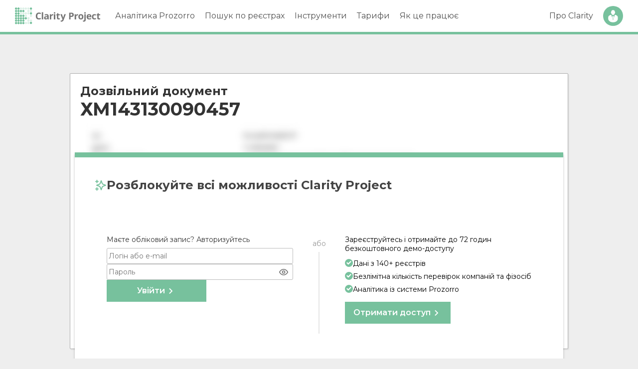

--- FILE ---
content_type: text/html; charset=UTF-8
request_url: https://clarity-project.info/dabi/show/51ee3f02a0bbaac5e40e7354b90a60e8
body_size: 8880
content:

<!doctype html>
<html lang="uk">
	<head>
		<meta charset="utf-8">

		<title>
							ХМ143130090457 -
			
			Clarity Project		</title>

		<meta property="og:title" content="ХМ143130090457 - Clarity Project">
		<meta property="og:type" content="website">
		<meta property="og:image" content="https://clarity-project.info/pub/i/icons/clarity-logo-200px.png">
    <meta name="twitter:card" content="summary">

		<meta name="description" content="Закупівлі Prozorro, перевірка контрагентів та 140+ реєстрів - в одній системі Clarity Project. Аналізуйте закупівлі та перевіряйте компанії та фізичних осіб за найвигіднішими тарифами.">

		<meta property="og:description" content="Закупівлі Prozorro, перевірка контрагентів та 140+ реєстрів - в одній системі Clarity Project. Аналізуйте закупівлі та перевіряйте компанії та фізичних осіб за найвигіднішими тарифами.">

					<meta name="viewport" content="width=device-width, initial-scale=1">
		
		
		
		<link rel="stylesheet" href="/pub/css/normalize.css" type="text/css"><link rel="stylesheet" href="/pub/css/variables-generated.css" type="text/css"><link rel="stylesheet" href="/pub/css/variables.css" type="text/css"><link rel="stylesheet" href="/pub/css/styles.css" type="text/css"><link rel="stylesheet" href="/pub/css/fonts.css" type="text/css"><link rel="stylesheet" href="/pub/css/menu.css" type="text/css"><link rel="stylesheet" href="/pub/css/paywall/paywall.css" type="text/css"><link rel="stylesheet" href="/pub/css/dabi-search.css" type="text/css">
		<script src="/pub/js/jquery.min.js" type="text/javascript"></script><script src="/pub/js/jquery.slimscroll.min.js" type="text/javascript"></script><script src="/pub/js/jquery.cookie.js" type="text/javascript"></script><script src="/pub/js/menu.js" type="text/javascript"></script>
		<script src="/pub/js/d3/d3.min.js" type="text/javascript"></script><script src="/pub/js/d3/d3-delegate.js" type="text/javascript"></script><script src="/pub/js/d3/d3-scale-chromatic.min.js" type="text/javascript"></script><script src="/pub/js/d3/topojson.v1.min.js" type="text/javascript"></script>
		<script src="/pub/js/page-loading-bar.js" type="text/javascript"></script><script src="/pub/js/modal.js" type="text/javascript"></script>
		
		<link rel="apple-touch-icon" sizes="180x180" href="/pub/i/icons/clarity-logo.png">
		<link rel="icon"
			  type="image/png"
			  sizes="32x32"
			  href="[data-uri]"
		>
		<link rel="icon"
			  type="image/png"
			  sizes="16x16"
			  href="[data-uri]"
		>
		<link rel="shortcut icon" href="/pub/i/icons/favicon-32x32.png" type="image/png">

		
		
	<script>
        ( function ( w, d, s, l, i ) {
            w[ l ] = w[ l ] || [];
            w[ l ].push( {
                'gtm.start': new Date().getTime(),
                event: 'gtm.js'
            } );

							const userId = null;
				const paidAccess = null;
			
            const getClientId = function () {
                const gaCookie = document.cookie
                    .split( '; ' )
                    .find( row => row.startsWith( '_ga=' ) );

                return gaCookie ? gaCookie.split( '.' ).slice( -2 ).join( '.' ) : 'unknown';
            };

            function getSessionData( attempts = 5 ) {
                return new Promise( ( resolve ) => {
                    let sessionId = 'unknown', sessionNumber = 'unknown';

                    function checkEntries() {
                        const entries = performance.getEntriesByType( "resource" );
                        for ( const entry of entries ) {
                            if ( entry.name.includes( "collect?v=2" ) ) {
                                const params = new URL( entry.name ).searchParams;
                                sessionId = params.get( "sid" ) || 'unknown';
                                sessionNumber = params.get( "sct" ) || 'unknown';
                            }
                        }

                        if ( sessionId !== 'unknown' && sessionNumber !== 'unknown' ) {
                            resolve( { s_identificator: sessionId, s_number: sessionNumber } );
                        } else if ( attempts > 0 ) {
                            setTimeout( () => checkEntries( --attempts ), 500 );
                        } else {
                            resolve( { s_identificator: sessionId, s_number: sessionNumber } );
                        }
                    }

                    checkEntries();
                } );
            }

            async function pushAllData() {
                const sessionData = await getSessionData();
                const cl_identificator = getClientId();

                w[ l ].push( {
                    event: "session_data",
                    user_properties: {
                        user_id: userId,
                        u_identificator: userId,
                        paid_access: paidAccess,
                        cl_identificator: cl_identificator,
                        s_identificator: sessionData.s_identificator,
                        s_number: sessionData.s_number,
                        session_client_id: `${ sessionData.s_identificator }.${ cl_identificator }`
                    }
                } );
            }

            pushAllData();

            var f = d.getElementsByTagName( s )[ 0 ],
                j = d.createElement( s ),
                dl = l != 'dataLayer' ? '&l=' + l : '';
            j.async = true;
            j.src = 'https://www.googletagmanager.com/gtm.js?id=' + i + dl;
            f.parentNode.insertBefore( j, f );
        } )( window, document, 'script', 'dataLayer', 'GTM-KLN49G47' );
	</script>

	<noscript>
		<iframe src="https://www.googletagmanager.com/ns.html?id=GTM-KLN49G47"
				height="0" width="0" style="display:none;visibility:hidden"></iframe>
	</noscript>

  <script async src="https://www.googletagmanager.com/gtag/js?id=AW-16829455812"></script>
  <script>
    window.dataLayer = window.dataLayer || [];
    function gtag(){dataLayer.push(arguments);}
    gtag('js', new Date());

    gtag('config', 'AW-16829455812');
  </script>

	<script>
        ( function ( h, o, t, j, a, r ) {
            h.hj = h.hj || function () {
                ( h.hj.q = h.hj.q || [] ).push( arguments )
            };
            h._hjSettings = { hjid: 4949613, hjsv: 6 };
            a = o.getElementsByTagName( 'head' )[ 0 ];
            r = o.createElement( 'script' );
            r.async = 1;
            r.src = t + h._hjSettings.hjid + j + h._hjSettings.hjsv;
            a.appendChild( r );
        } )( window, document, 'https://static.hotjar.com/c/hotjar-', '.js?sv=' );
	</script>

			<script type="text/javascript">
            !function () {
                const apiHost = "https://survey.clarity-project.info/";
                const environmentId = "cmfa68cdz00081dbfo410mwcp";

                const t = document.createElement( "script" );
                t.type = "text/javascript";
                t.async = !0;
                t.src = `${ apiHost }/api/packages/website`;

                const e = document.getElementsByTagName( "script" )[ 0 ];
                e.parentNode.insertBefore( t, e );

                t.addEventListener( 'load', function () {
                    setTimeout( function () {
                        window.formbricks.init( {
                            environmentId: environmentId,
                            apiHost: apiHost
                        } )
                    }, 500 );
                } );
            }();
		</script>
	
<script src="/frontend/amplitude.js"></script>	</head>
	<body>
        <div id="vue-root-app"></div>

		<div class="top-menu-wrap">
						<div id="header" class="wrap-line">
    <div class="wrap-grid">
        <div id="logo">
            <a href="/">
    <img src="/pub/i/icons/logo.svg" alt="Clarity Project">
</a>
                    </div>

        <div id="menu-triger" class="la-name">
            <div id="hamburger" class="hamburger">
                <span></span>
                <span></span>
                <span></span>
                <span></span>
            </div>
        </div>

        <div id="fade-menu"></div>

        <div id="block-menu">
            <div class="menu-golovne-menyu-container">
    <ul id="menu-golovne-menyu" class="menu">
        <li><a href="#">Аналітика Prozorro</a>
            <ul class="sub-menu">
                <li id="menu-item-27" class="menu-item menu-item-type-custom menu-item-object-custom menu-item-27">
                    <a href="/tenders">Закупівлі Prozorro</a>
                </li>
                
                <li id="menu-item-27" class="menu-item menu-item-type-custom menu-item-object-custom menu-item-27">
                    <a href="/prozorro/prices">Аналіз цін</a>
                </li>

                <li id="menu-item-28" class="menu-item menu-item-type-custom menu-item-object-custom menu-item-28">
                    <a href="/auctions">Аукціони Prozorro.Продажі</a>
                </li>
            </ul>
        </li>
        <li>
            <a href="#">Пошук по реєстрах</a>

            <ul class="sub-menu">
                <li><a href="/edrs">Компанії та ФОП</a></li>
                <li><a href="/persons">Фізичні особи</a></li>
            </ul>
        </li>
        <li>
            <a href="#">Інструменти</a>

            <ul class="sub-menu">
                <li><a href="/hromada">Clarity Hromada</a></li>
                <li><a href="/tools/explorer">Clarity Explorer</a></li>
                <li><a href="/info/clarity-dovidka/">Clarity Dovidka</a></li>
                <li><a href="/info/api/">Clarity Api</a></li>
                <li><a href="https://amcu.clarityapp.pro/">Рішення АМКУ</a></li>
                <li><a href="/dabi">Дозволи на будівництво</a></li>
                <li><a href="/patents">Патенти та ТМ</a></li>
                <li><a href="/passport-check">Перевірка паспорта</a></li>
                <li><a href="/sanctions">Санкційні списки</a></li>
            </ul>
        </li>

        <li><a href="/info/prices">Тарифи</a></li>
        <li><a href="/info/how-work/">Як це працює</a></li>
    </ul>
</div>        </div>

        <div id="user-menu">
            <ul>
    <li class="li-link">
        <a href="/about">Про Clarity</a>
    </li>

            <li class="li-btn">
            <a href="/login" data-type="simple" class="open-login-popup">Вхід</a>
        </li>
    </ul>        </div>
    </div>
</div>		</div>

		


<div class="wrap">
	<div class="list-wrap">
		<div class="item-wrap">	
			<h2>Дозвільний документ</h2>
			<h1>
				ХМ143130090457			</h1>

                            <div class="paywall-wrap">
                    <img src="/pub/i/paywall/dabi-show.png" class="w-100" alt="Дозвільний документ">

                    <div class="paywall-block-new" data-type="paywall"></div>                </div>
            		</div>
	</div>
</div>
		<script src="/pub/js/pickmeup.js" type="text/javascript" defer="defer"></script><script src="/pub/js/dates.js" type="text/javascript" defer="defer"></script><script src="/pub/js/edr-preload.js" type="text/javascript" defer="defer"></script><script src="/pub/js/responsive-tools.js" type="text/javascript" defer="defer"></script><script src="/pub/js/modal.js" type="text/javascript" defer="defer"></script><script src="/pub/js/tooltip.js" type="text/javascript" defer="defer"></script><script src="/pub/js/microchart.js" type="text/javascript" defer="defer"></script>
		<link rel="stylesheet" href="/pub/css/icomoon/style.css" type="text/css" media="print" onload="this.media='all';">		<link rel="stylesheet" href="/pub/css/pickmeup.css" type="text/css" media="print" onload="this.media='all';"><link rel="stylesheet" href="/pub/css/microchart.css" type="text/css" media="print" onload="this.media='all';">
		
<script type="module" src="/pub/dist/assets/main-B9_mFibd.js"></script>
<link rel="modulepreload" href="/pub/dist/assets/useInitConfig-BiYVT5ar.js"><link rel="modulepreload" href="/pub/dist/assets/_plugin-vue_export-helper-DHeIjBqQ.js"><link rel="modulepreload" href="/pub/dist/assets/_commonjsHelpers-Cpj98o6Y.js"><link rel="modulepreload" href="/pub/dist/assets/FormInput-CVgIGZZb.js"><link rel="modulepreload" href="/pub/dist/assets/LinkComponent-BJzvuuLJ.js">
<link rel="stylesheet" href="/pub/dist/assets/main-De-TJE1q.css">
			<script defer src="https://static.cloudflareinsights.com/beacon.min.js/vcd15cbe7772f49c399c6a5babf22c1241717689176015" integrity="sha512-ZpsOmlRQV6y907TI0dKBHq9Md29nnaEIPlkf84rnaERnq6zvWvPUqr2ft8M1aS28oN72PdrCzSjY4U6VaAw1EQ==" data-cf-beacon='{"version":"2024.11.0","token":"554a666dfc6e411e84de1b2eb61d6665","r":1,"server_timing":{"name":{"cfCacheStatus":true,"cfEdge":true,"cfExtPri":true,"cfL4":true,"cfOrigin":true,"cfSpeedBrain":true},"location_startswith":null}}' crossorigin="anonymous"></script>
</body>
</html>


--- FILE ---
content_type: text/css
request_url: https://clarity-project.info/pub/css/variables-generated.css
body_size: 2277
content:
:root {
    --stroke-weight-0_01: 0.01;
    --opacity-100: 100;
    --color-blue-33: rgb(51, 51, 119);
    --color-white-solid: rgb(255, 255, 255);
    --color-spring-green-61: rgb(119, 193, 157);
    --color-red-42: rgb(195, 18, 18);
    --color-grey-27: rgb(68, 68, 68);
    --stroke-weight-0_03: 0.03;
    --color-green-63: rgb(140, 187, 136);
    --stroke-weight-0_63: 0.63;
    --color-grey-93: rgb(238, 238, 238);
    --color-azure-57: rgb(102, 153, 187);
    --font-family-Font-1: "Montserrat";
    --font-size-14: 14;
    --font-weight-400: 400;
    --line-height-32: 32;
    --font-size-10_5: 10.5;
    --color-blue-57: rgb(34, 51, 255);
    --color-red-32: rgb(150, 12, 12);
    --font-weight-700: 700;
    --color-grey-32: rgb(81, 81, 81);
    --font-size-18: 18;
    --line-height-34: 34;
    --color-grey-94: rgb(240, 240, 240);
    --color-orange-61: rgb(255, 187, 56);
    --stroke-weight-1: 1;
    --color-black-solid: rgb(0, 0, 0);
    --color-grey-46: rgb(118, 117, 117);
    --opacity-25: 25;
    --stroke-weight-1_11: 1.11;
    --font-size-12: 12;
    --line-height-16: 16;
    --item-spacing-194_3: 194.3;
    --color-grey-87: rgb(221, 221, 221);
    --item-spacing-44_9: 44.9;
    --color-grey-76: rgb(195, 194, 194);
    --width-40: 40;
    --width-1829: 1829;
    --color-grey-85: rgb(218, 218, 218);
    --item-spacing-10: 10;
    --color-grey-96: rgb(245, 245, 245);
    --width-980: 980;
    --item-spacing-10_76: 10.76;
    --item-spacing-8: 8;
    --color-grey-20: rgb(51, 51, 51);
    --font-size-20: 20;
    --item-spacing-173_83: 173.83;
    --item-spacing-0: 0;
    --item-spacing-78_73: 78.73;
    --item-spacing-202_95: 202.95;
    --item-spacing--2_81: -2.81;
    --color-grey-13: rgb(34, 34, 34);
    --item-spacing-105_91: 105.91;
    --item-spacing-88_22: 88.22;
    --item-spacing-146_7: 146.7;
    --item-spacing-88_39: 88.39;
    --item-spacing-53_01: 53.01;
    --item-spacing-119_77: 119.77;
    --item-spacing-5: 5;
    --color-grey-73: rgb(187, 187, 187);
    --line-height-17_14: 17.14;
    --item-spacing-828_78: 828.78;
    --item-spacing-4_99: 4.99;
    --item-spacing-12_38: 12.38;
    --item-spacing-10_38: 10.38;
    --item-spacing-14_8: 14.8;
    --color-grey-90: rgb(255, 243, 205);
    --font-style-Italic: "Italic";
    --item-spacing-146_08: 146.08;
    --item-spacing-86_18: 86.18;
    --item-spacing-114_98: 114.98;
    --stroke-weight-4_44: 4.44;
    --width-1660: 1660;
    --item-spacing--0_01: -0.01;
    --width-20: 20;
    --width-271_2: 271.2;
    --width-20_27: 20.27;
    --width-19_27: 19.27;
    --color-grey-67: rgb(170, 170, 170);
    --font-size-15: 15;
    --color-grey-80: rgb(204, 204, 204);
    --color-azure-50: rgb(0, 71, 255);
    --font-size-17: 17;
    --font-size-16: 16;
    --opacity-50: 50;
    --color-azure-37: rgb(0, 143, 191);
    --opacity-70: 70;
    --opacity-80: 80;
    --color-cyan-37: rgb(0, 185, 191);
    --color-cyan-39: rgb(0, 198, 191);
    --color-cyan-42: rgb(0, 212, 191);
    --color-grey-33: rgb(85, 85, 85);
    --stroke-weight-0_62: 0.62;
    --stroke-weight-0_49: 0.49;
    --font-weight-600: 600;
    --width-120: 120;
    --line-height-22: 22;
    --width-85: 85;
    --color-blue-34: rgb(0, 41, 174);
    --color-violet-55: rgb(177, 26, 255);
    --width-700: 700;
    --font-size-35: 35;
    --line-height-30: 30;
    --stroke-weight-7_62: 7.62;
    --item-spacing-6_17: 6.17;
    --width-180: 180;
    --font-size-13: 13;
    --line-height-18_2: 18.2;
    --item-spacing-6_07: 6.07;
    --color-grey-79: rgb(201, 201, 201);
    --font-weight-300: 300;
    --line-height-28: 28;
    --height-27: 27;
    --font-family-Font-2: "Segoe UI Symbol";
    --line-height-18: 18;
    --color-grey-98: rgb(250, 250, 250);
    --color-grey-88: rgb(224, 224, 224);
    --color-grey-57: rgb(145, 145, 145);
    --font-family-Font-3: "Segoe UI";
    --font-size-8: 8;
    --item-spacing-165_63: 165.63;
    --item-spacing-100: 100;
    --item-spacing-14_99: 14.99;
    --item-spacing-45: 45;
    --item-spacing-9_99: 9.99;
    --line-height-25_2: 25.2;
    --font-size-32: 32;
    --item-spacing--0_02: -0.02;
    --item-spacing-165_62: 165.62;
    --item-spacing-6_46: 6.45;
    --item-spacing-6_26: 6.26;
    --width-292_88: 292.88;
    --line-height-25: 25;
    --font-size-24: 24;
    --line-height-28_8: 28.8;
    --font-size-21: 21;
    --line-height-19_2: 19.2;
    --stroke-weight-0_98: 0.98;
    --stroke-weight-0_99: 0.99;
    --color-orange-71: rgb(254, 204, 107);
    --stroke-weight-0_94: 0.94;
    --color-grey-95: rgb(242, 242, 242);
    --opacity-15: 15;
    --stroke-weight-0_95: 0.95;
    --stroke-weight-1_01: 1.01;
    --opacity-20: 20;
    --opacity-30: 30;
    --stroke-weight-0_74: 0.74;
    --color-white--35: rgba(255, 255, 255, 0.35);
    --color-grey-49: rgb(126, 126, 126);
    --color-cyan-48: rgb(57, 187, 157);
    --color-cyan-59: rgb(115, 188, 178);
    --color-orange-50: rgb(255, 95, 0);
    --color-red-46: rgb(235, 0, 27);
    --color-orange-54: rgb(246, 172, 29);
    --color-azure-34: rgb(0, 91, 172);
    --stroke-weight-0_7: 0.7;
    --stroke-weight-0_97: 0.97;
    --stroke-weight-0_96: 0.96;
    --stroke-weight-0_82: 0.82;
    --stroke-weight-0_84: 0.84;
    --stroke-weight-0_8: 0.8;
    --stroke-weight-0_78: 0.78;
    --stroke-weight-0_57: 0.57;
    --stroke-weight-0_58: 0.58;
    --stroke-weight-0_56: 0.56;
    --line-height-40: 40;
    --line-height-22_4: 22.4;
    --height-50: 50;
    --line-height-25_6: 25.6;
    --line-height-21_6: 21.6;
    --font-size-22: 22;
    --line-height-26_4: 26.4;
    --line-height-27: 27;
    --line-height-32_4: 32.4;
    --width-460: 460;
    --item-spacing--0_85: -0.85;
    --item-spacing--0_08: -0.08;
    --item-spacing--0_39: -0.4;
    --font-size-28: 28;
    --item-spacing--0_48: -0.48;
    --item-spacing-24_99: 24.99;
    --item-spacing--0_49: -0.49;
    --line-height-26: 26;
    --height-32: 32;
    --height-55: 55;
    --stroke-weight-5_71: 5.71;
    --item-spacing-0_08: 0.08;
    --item-spacing-0_39: 0.4;
    --item-spacing-65: 65;
    --item-spacing-19_99: 19.99;
    --item-spacing--0_53: -0.52;
    --color-black--70: rgba(0, 0, 0, 0.7);
    --font-size-62: 62;
    --height-200: 200;
    --item-spacing-14_24: 14.24;
    --item-spacing-14_14: 14.14;
    --item-spacing--0_07: -0.07;
    --height-60: 60;
    --color-grey-97: rgb(247, 247, 247);
    --height-80: 80;
    --item-spacing-50_16: 50.16;
    --item-spacing-29_24: 29.25;
    --item-spacing-29_99: 29.99;
    --width-183_33: 183.33;
    --height-95: 95;
    --opacity-99_09: 99.09;
    --opacity-94_07: 94.07;
    --opacity-87_34: 87.34;
    --item-spacing-39_99: 39.99;
    --item-spacing-17_45: 17.45;
    --width-420_03: 420.03;
    --item-spacing-18: 18;
    --width-412_41: 412.41;
    --item-spacing--0_5: -0.5;
    --item-spacing-24_1: 24.1;
    --width-170_98: 170.98;
    --width-1400: 1400;
    --item-spacing-64_99: 64.99;
    --item-spacing-0_4: 0.4;
    --item-spacing--0_24: -0.23;
    --item-spacing--0_4: -0.4;
    --height-140: 140;
    --item-spacing-14_98: 14.98;
    --item-spacing-37_38: 37.38;
    --width-151_67: 151.67;
    --item-spacing-4_15: 4.15;
    --width-351_36: 351.36;
    --width-343_74: 343.74;
    --item-spacing-57_19: 57.19;
    --item-spacing--0_59: -0.59;
    --font-size-45: 45;
    --line-height-16_8: 16.8;
    --line-height-15_6: 15.6;
    --item-spacing-7_37: 7.37;
    --width-142_96: 142.96;
    --item-spacing-35_93: 35.93;
    --width-226_28: 226.28;
    --item-spacing-21_79: 21.79;
    --width-220_57: 220.57;
    --item-spacing-0_01: 0.01;
    --width-127_06: 127.06;
    --width-281_15: 281.15;
    --height-185: 185;
    --width-632_28: 632.28;
    --width-390: 390;
    --item-spacing--0_12: -0.12;
    --item-spacing--0_29: -0.29;
    --width-400: 400;
    --color-white--0_2: rgba(255, 255, 255, 0);
    --item-spacing-9_78: 9.78;
    --line-height-14_4: 14.4;
    --item-spacing-4_16: 4.16;
    --width-125_25: 125.25;
    --width-239_51: 239.51;
    --item-spacing--0_57: -0.57;
    --width-274_5: 274.5;
    --item-spacing-49_99: 49.99;
    --item-spacing--0_11: -0.11;
    --width-150_82: 150.82;
    --item-spacing--0_28: -0.28;
    --item-spacing-29_98: 29.98;
    --width-121_44: 121.44;
    --width-231_89: 231.89;
    --width-266_88: 266.88;
    --width-25_27: 25.27;
    --line-height-24: 24;
    --width-1920: 1920;
    --width-29_27: 29.27;
    --color-spring-green-39: rgb(53, 148, 101);
    --item-spacing-9_98: 9.98;
    --item-spacing-74_99: 74.99;
    --width-388_62: 388.62;
    --item-spacing-152: 152;
    --item-spacing-117_9: 117.9;
    --item-spacing-105_7: 105.7;
    --item-spacing-594_93: 594.93;
    --item-spacing--2_82: -2.82;
    --item-spacing-5_84: 5.84;
    --color-grey-60: rgb(153, 153, 153);
    --item-spacing-2_17: 2.17;
    --item-spacing-439_7: 439.7;
    --item-spacing-183_19: 183.19;
    --item-spacing-4_98: 4.98;
    --item-spacing-5_41: 5.41;

    --clarity-project-info-de-york: #77C19D
}

--- FILE ---
content_type: text/css
request_url: https://clarity-project.info/pub/css/dabi-search.css
body_size: 338
content:
body {
	background: #eee;
}

.wrap {
	max-width: 1000px;
	margin: 80px auto;
}

.advanced-search-wrap,
.wrap .list-wrap .item-wrap {
	background: #fff;
	padding: 20px;
	border: 1px solid #aaa;
	border-radius: 2px;
	margin-bottom: 5px;
	box-shadow: 2px 2px 2px rgba( 0, 0, 0, 0.05 );
}

.advanced-search-wrap table {
	max-width: 600px;
	width: 100%;
}

.advanced-search-wrap th,
.advanced-search-wrap td {
	font-size: 12px;
	text-align: left;
	vertical-align: top;
	line-height: 32px;
}

.advanced-search-wrap th {
	width: 10%;
	min-width: 11ch;
}

.advanced-search-wrap td:nth-child(2) {
	text-align: right;
	padding-right: 10px;
	width: 30%;
}

.advanced-search-wrap td:nth-child(3) {
	width: 40%;
}

.advanced-search-wrap input[type="text"],
.advanced-search-wrap select {
	width: 100%;
	max-width: 24ch;
}

.dabi .advanced-search-wrap input[type="text"],
.dabi .advanced-search-wrap select {
	max-width: 37ch;
}

.dabi .advanced-search-wrap span {
	width: 14px;
	display: inline-block;
	text-align: center;
}

.advanced-search-wrap .period-wrap input[type="text"] {
	width: 40%;
}


.advanced-search-wrap input[name="date_from"],
.advanced-search-wrap input[name="date_to"] {
	width: 130px;
	min-width: 0px;
}

.advanced-search-wrap input[name="date_from"] {
	margin-right: 3px;
}

.advanced-search-wrap select,
.advanced-search-wrap option {
	padding: 0;
}

.advanced-search-wrap .date-wrap input {
	width: 45% !important;
}

.advanced-search-wrap .submit-wrap input {
	display: block;
	margin: 10px auto;
}

.empty {
	color: #666;
}

select[name="registry"], select[name="entity_type"]{
	margin-top: 2px;
}

@media screen and (max-width: 900px) {
	.list-wrap table,
	.list-wrap table tr,
	.list-wrap table tr td {
		display: block;
	}
}

@media screen and (max-width: 620px) {
	input[name="entity"] {
		margin-top: 3px !important;
	}

	.dabi .advanced-search-wrap span {
		display: none;
	}

	.dabi input[name="date_from"] {
		margin-top: 3px !important;
		margin-right: 0;
	}

	.dabi input[name="date_to"] {
		margin-top: 4px !important;
	}
}

--- FILE ---
content_type: text/css
request_url: https://clarity-project.info/pub/css/tooltip.css
body_size: 19
content:
.clarity-tooltip {
	position: absolute;
	top: 100px; left: 100px;

	background: rgba( 0, 0, 0, 0.75 );
	padding: 5px;

	max-width: 275px;

	border: 1px solid rgba( 0, 0, 0, 0.85 );

	z-index: 999999;
	display: none;

	color: #eee;
	font-size: 12px;
	border-radius: 3px;
	line-height: 16px;

	overflow-wrap: break-word; 
}

.clarity-tooltip:after {
	position: absolute;
	content: '';

	border: 10px solid transparent;
}

.clarity-tooltip.top:after {
	border-top-color: rgba( 0, 0, 0, 0.85 );

	bottom: -20px;
	left: 50%;
	margin-left: -10px;
}

.clarity-tooltip.bottom:after {
	border-bottom-color: rgba( 0, 0, 0, 0.85 );

	top: -20px;
	left: 50%;
	margin-left: -10px;
}

.clarity-tooltip.right:after {
	border-right-color: rgba( 0, 0, 0, 0.85 );

	left: -20px;
	top: 50%;
	margin-top: -10px;
}

.clarity-tooltip.left:after {
	border-left-color: rgba( 0, 0, 0, 0.85 );

	right: -20px;
	top: 50%;
	margin-top: -10px;
}

.clarity-tooltip .small, .clarity-tooltip small {
	color: #ddd !important;
}

.clarity-tooltip a {
	color: inherit;
	text-decoration: underline;
}

--- FILE ---
content_type: application/javascript
request_url: https://clarity-project.info/pub/dist/assets/LinkComponent-BJzvuuLJ.js
body_size: 4535
content:
import{o as I,U as B,w as P,E as oe,G as re,c as k,ab as g,$ as Y,aj as V,q as se,r as Z,K as ie,H as N,u as ae,a as le,A as ue,f as ce,e as fe,s as de,k as me,x as pe,t as he}from"./useInitConfig-BiYVT5ar.js";import{_ as ge}from"./_plugin-vue_export-helper-DHeIjBqQ.js";function G(e){return oe()?(re(e),!0):!1}const J=typeof window<"u"&&typeof document<"u";typeof WorkerGlobalScope<"u"&&globalThis instanceof WorkerGlobalScope;const ve=Object.prototype.toString,Se=e=>ve.call(e)==="[object Object]",E=()=>{},we=ye();function ye(){var e,t;return J&&((e=window==null?void 0:window.navigator)==null?void 0:e.userAgent)&&(/iP(?:ad|hone|od)/.test(window.navigator.userAgent)||((t=window==null?void 0:window.navigator)==null?void 0:t.maxTouchPoints)>2&&/iPad|Macintosh/.test(window==null?void 0:window.navigator.userAgent))}function be(...e){if(e.length!==1)return se(...e);const t=e[0];return typeof t=="function"?Y(ie(()=>({get:t,set:E}))):Z(t)}function q(e,t){function n(...o){return new Promise((a,c)=>{Promise.resolve(e(()=>t.apply(this,o),{fn:t,thisArg:this,args:o})).then(a).catch(c)})}return n}const K=e=>e();function De(e,t={}){let n,o,a=E;const c=i=>{clearTimeout(i),a(),a=E};let m;return i=>{const d=g(e),h=g(t.maxWait);return n&&c(n),d<=0||h!==void 0&&h<=0?(o&&(c(o),o=void 0),Promise.resolve(i())):new Promise((l,p)=>{a=t.rejectOnCancel?p:l,m=i,h&&!o&&(o=setTimeout(()=>{n&&c(n),o=void 0,l(m())},h)),n=setTimeout(()=>{o&&c(o),o=void 0,l(i())},d)})}}function Me(e=K,t={}){const{initialState:n="active"}=t,o=be(n==="active");function a(){o.value=!1}function c(){o.value=!0}const m=(...s)=>{o.value&&e(...s)};return{isActive:Y(o),pause:a,resume:c,eventFilter:m}}function L(e){return Array.isArray(e)?e:[e]}function Ae(e){return V()}function Ve(e,t=200,n={}){return q(De(t,n),e)}function Ee(e,t,n={}){const{eventFilter:o=K,...a}=n;return P(e,q(o,t),a)}function Oe(e,t,n={}){const{eventFilter:o,initialState:a="active",...c}=n,{eventFilter:m,pause:s,resume:i,isActive:d}=Me(o,{initialState:a});return{stop:Ee(e,t,{...c,eventFilter:m}),pause:s,resume:i,isActive:d}}function U(e,t=!0,n){Ae()?I(e,n):t?e():B(e)}const ke=/^(\d{4})[-/]?(\d{1,2})?[-/]?(\d{0,2})[T\s]*(\d{1,2})?:?(\d{1,2})?:?(\d{1,2})?[.:]?(\d+)?$/i,_e=/[YMDHhms]o|\[([^\]]+)\]|Y{1,4}|M{1,4}|D{1,2}|d{1,4}|H{1,2}|h{1,2}|a{1,2}|A{1,2}|m{1,2}|s{1,2}|Z{1,2}|z{1,4}|SSS/g;function Te(e,t,n,o){let a=e<12?"AM":"PM";return o&&(a=a.split("").reduce((c,m)=>c+=`${m}.`,"")),n?a.toLowerCase():a}function O(e){const t=["th","st","nd","rd"],n=e%100;return e+(t[(n-20)%10]||t[n]||t[0])}function xe(e,t,n={}){var o;const a=e.getFullYear(),c=e.getMonth(),m=e.getDate(),s=e.getHours(),i=e.getMinutes(),d=e.getSeconds(),h=e.getMilliseconds(),l=e.getDay(),p=(o=n.customMeridiem)!=null?o:Te,v=S=>{var r;return(r=S.split(" ")[1])!=null?r:""},y={Yo:()=>O(a),YY:()=>String(a).slice(-2),YYYY:()=>a,M:()=>c+1,Mo:()=>O(c+1),MM:()=>`${c+1}`.padStart(2,"0"),MMM:()=>e.toLocaleDateString(g(n.locales),{month:"short"}),MMMM:()=>e.toLocaleDateString(g(n.locales),{month:"long"}),D:()=>String(m),Do:()=>O(m),DD:()=>`${m}`.padStart(2,"0"),H:()=>String(s),Ho:()=>O(s),HH:()=>`${s}`.padStart(2,"0"),h:()=>`${s%12||12}`.padStart(1,"0"),ho:()=>O(s%12||12),hh:()=>`${s%12||12}`.padStart(2,"0"),m:()=>String(i),mo:()=>O(i),mm:()=>`${i}`.padStart(2,"0"),s:()=>String(d),so:()=>O(d),ss:()=>`${d}`.padStart(2,"0"),SSS:()=>`${h}`.padStart(3,"0"),d:()=>l,dd:()=>e.toLocaleDateString(g(n.locales),{weekday:"narrow"}),ddd:()=>e.toLocaleDateString(g(n.locales),{weekday:"short"}),dddd:()=>e.toLocaleDateString(g(n.locales),{weekday:"long"}),A:()=>p(s,i),AA:()=>p(s,i,!1,!0),a:()=>p(s,i,!0),aa:()=>p(s,i,!0,!0),z:()=>v(e.toLocaleDateString(g(n.locales),{timeZoneName:"shortOffset"})),zz:()=>v(e.toLocaleDateString(g(n.locales),{timeZoneName:"shortOffset"})),zzz:()=>v(e.toLocaleDateString(g(n.locales),{timeZoneName:"shortOffset"})),zzzz:()=>v(e.toLocaleDateString(g(n.locales),{timeZoneName:"longOffset"}))};return t.replace(_e,(S,r)=>{var u,w;return(w=r??((u=y[S])==null?void 0:u.call(y)))!=null?w:S})}function Pe(e){if(e===null)return new Date(Number.NaN);if(e===void 0)return new Date;if(e instanceof Date)return new Date(e);if(typeof e=="string"&&!/Z$/i.test(e)){const t=e.match(ke);if(t){const n=t[2]-1||0,o=(t[7]||"0").substring(0,3);return new Date(t[1],n,t[3]||1,t[4]||0,t[5]||0,t[6]||0,o)}}return new Date(e)}function Ze(e,t="HH:mm:ss",n={}){return k(()=>xe(Pe(g(e)),g(t),n))}function ze(e,t,n){return P(e,t,{...n,immediate:!0})}const _=J?window:void 0;function M(e){var t;const n=g(e);return(t=n==null?void 0:n.$el)!=null?t:n}function x(...e){const t=[],n=()=>{t.forEach(s=>s()),t.length=0},o=(s,i,d,h)=>(s.addEventListener(i,d,h),()=>s.removeEventListener(i,d,h)),a=k(()=>{const s=L(g(e[0])).filter(i=>i!=null);return s.every(i=>typeof i!="string")?s:void 0}),c=ze(()=>{var s,i;return[(i=(s=a.value)==null?void 0:s.map(d=>M(d)))!=null?i:[_].filter(d=>d!=null),L(g(a.value?e[1]:e[0])),L(ae(a.value?e[2]:e[1])),g(a.value?e[3]:e[2])]},([s,i,d,h])=>{if(n(),!(s!=null&&s.length)||!(i!=null&&i.length)||!(d!=null&&d.length))return;const l=Se(h)?{...h}:h;t.push(...s.flatMap(p=>i.flatMap(v=>d.map(y=>o(p,v,y,l)))))},{flush:"post"}),m=()=>{c(),n()};return G(n),m}let W=!1;function Ge(e,t,n={}){const{window:o=_,ignore:a=[],capture:c=!0,detectIframe:m=!1,controls:s=!1}=n;if(!o)return s?{stop:E,cancel:E,trigger:E}:E;if(we&&!W){W=!0;const r={passive:!0};Array.from(o.document.body.children).forEach(u=>u.addEventListener("click",E,r)),o.document.documentElement.addEventListener("click",E,r)}let i=!0;const d=r=>g(a).some(u=>{if(typeof u=="string")return Array.from(o.document.querySelectorAll(u)).some(w=>w===r.target||r.composedPath().includes(w));{const w=M(u);return w&&(r.target===w||r.composedPath().includes(w))}});function h(r){const u=g(r);return u&&u.$.subTree.shapeFlag===16}function l(r,u){const w=g(r),A=w.$.subTree&&w.$.subTree.children;return A==null||!Array.isArray(A)?!1:A.some(z=>z.el===u.target||u.composedPath().includes(z.el))}const p=r=>{const u=M(e);if(r.target!=null&&!(!(u instanceof Element)&&h(e)&&l(e,r))&&!(!u||u===r.target||r.composedPath().includes(u))){if("detail"in r&&r.detail===0&&(i=!d(r)),!i){i=!0;return}t(r)}};let v=!1;const y=[x(o,"click",r=>{v||(v=!0,setTimeout(()=>{v=!1},0),p(r))},{passive:!0,capture:c}),x(o,"pointerdown",r=>{const u=M(e);i=!d(r)&&!!(u&&!r.composedPath().includes(u))},{passive:!0}),m&&x(o,"blur",r=>{setTimeout(()=>{var u;const w=M(e);((u=o.document.activeElement)==null?void 0:u.tagName)==="IFRAME"&&!(w!=null&&w.contains(o.document.activeElement))&&t(r)},0)},{passive:!0})].filter(Boolean),S=()=>y.forEach(r=>r());return s?{stop:S,cancel:()=>{i=!1},trigger:r=>{i=!0,p(r),i=!1}}:S}function Ce(){const e=N(!1),t=V();return t&&I(()=>{e.value=!0},t),e}function Re(e){const t=Ce();return k(()=>(t.value,!!e()))}const C=typeof globalThis<"u"?globalThis:typeof window<"u"?window:typeof global<"u"?global:typeof self<"u"?self:{},R="__vueuse_ssr_handlers__",Le=Ne();function Ne(){return R in C||(C[R]=C[R]||{}),C[R]}function Fe(e,t){return Le[e]||t}function $e(e){return e==null?"any":e instanceof Set?"set":e instanceof Map?"map":e instanceof Date?"date":typeof e=="boolean"?"boolean":typeof e=="string"?"string":typeof e=="object"?"object":Number.isNaN(e)?"any":"number"}const He={boolean:{read:e=>e==="true",write:e=>String(e)},object:{read:e=>JSON.parse(e),write:e=>JSON.stringify(e)},number:{read:e=>Number.parseFloat(e),write:e=>String(e)},any:{read:e=>e,write:e=>String(e)},string:{read:e=>e,write:e=>String(e)},map:{read:e=>new Map(JSON.parse(e)),write:e=>JSON.stringify(Array.from(e.entries()))},set:{read:e=>new Set(JSON.parse(e)),write:e=>JSON.stringify(Array.from(e))},date:{read:e=>new Date(e),write:e=>e.toISOString()}},j="vueuse-storage";function Je(e,t,n,o={}){var a;const{flush:c="pre",deep:m=!0,listenToStorageChanges:s=!0,writeDefaults:i=!0,mergeDefaults:d=!1,shallow:h,window:l=_,eventFilter:p,onError:v=f=>{console.error(f)},initOnMounted:y}=o,S=(h?N:Z)(typeof t=="function"?t():t),r=k(()=>g(e));if(!n)try{n=Fe("getDefaultStorage",()=>{var f;return(f=_)==null?void 0:f.localStorage})()}catch(f){v(f)}if(!n)return S;const u=g(t),w=$e(u),A=(a=o.serializer)!=null?a:He[w],{pause:z,resume:$}=Oe(S,()=>ee(S.value),{flush:c,deep:m,eventFilter:p});P(r,()=>T(),{flush:c});let F=!1;const X=f=>{y&&!F||T(f)},Q=f=>{y&&!F||ne(f)};l&&s&&(n instanceof Storage?x(l,"storage",X,{passive:!0}):x(l,j,Q)),y?U(()=>{F=!0,T()}):T();function H(f,b){if(l){const D={key:r.value,oldValue:f,newValue:b,storageArea:n};l.dispatchEvent(n instanceof Storage?new StorageEvent("storage",D):new CustomEvent(j,{detail:D}))}}function ee(f){try{const b=n.getItem(r.value);if(f==null)H(b,null),n.removeItem(r.value);else{const D=A.write(f);b!==D&&(n.setItem(r.value,D),H(b,D))}}catch(b){v(b)}}function te(f){const b=f?f.newValue:n.getItem(r.value);if(b==null)return i&&u!=null&&n.setItem(r.value,A.write(u)),u;if(!f&&d){const D=A.read(b);return typeof d=="function"?d(D,u):w==="object"&&!Array.isArray(D)?{...u,...D}:D}else return typeof b!="string"?b:A.read(b)}function T(f){if(!(f&&f.storageArea!==n)){if(f&&f.key==null){S.value=u;return}if(!(f&&f.key!==r.value)){z();try{(f==null?void 0:f.newValue)!==A.write(S.value)&&(S.value=te(f))}catch(b){v(b)}finally{f?B($):$()}}}}function ne(f){T(f.detail)}return S}function We(e,t,n={}){const{window:o=_,...a}=n;let c;const m=Re(()=>o&&"ResizeObserver"in o),s=()=>{c&&(c.disconnect(),c=void 0)},i=k(()=>{const l=g(e);return Array.isArray(l)?l.map(p=>M(p)):[M(l)]}),d=P(i,l=>{if(s(),m.value&&o){c=new ResizeObserver(t);for(const p of l)p&&c.observe(p,a)}},{immediate:!0,flush:"post"}),h=()=>{s(),d()};return G(h),{isSupported:m,stop:h}}function qe(e,t={width:0,height:0},n={}){const{window:o=_,box:a="content-box"}=n,c=k(()=>{var l,p;return(p=(l=M(e))==null?void 0:l.namespaceURI)==null?void 0:p.includes("svg")}),m=N(t.width),s=N(t.height),{stop:i}=We(e,([l])=>{const p=a==="border-box"?l.borderBoxSize:a==="content-box"?l.contentBoxSize:l.devicePixelContentBoxSize;if(o&&c.value){const v=M(e);if(v){const y=v.getBoundingClientRect();m.value=y.width,s.value=y.height}}else if(p){const v=L(p);m.value=v.reduce((y,{inlineSize:S})=>y+S,0),s.value=v.reduce((y,{blockSize:S})=>y+S,0)}else m.value=l.contentRect.width,s.value=l.contentRect.height},n);U(()=>{const l=M(e);l&&(m.value="offsetWidth"in l?l.offsetWidth:t.width,s.value="offsetHeight"in l?l.offsetHeight:t.height)});const d=P(()=>M(e),l=>{m.value=l?t.width:0,s.value=l?t.height:0});function h(){i(),d()}return{width:m,height:s,stop:h}}const je=["href"],Ie=le({__name:"LinkComponent",props:{href:{},target:{},text:{},disabled:{type:Boolean}},setup(e){const t=ue(e,["href","text","disabled"]),n=k(()=>({"link--disabled":e.disabled})),o=a=>{e.disabled&&(a.preventDefault(),a.stopPropagation())};return(a,c)=>(fe(),ce("a",de({class:["link",n.value],href:a.href,onClick:o},t),[me(a.$slots,"default",{},()=>[pe(he(a.text),1)],!0)],16,je))}}),Ke=ge(Ie,[["__scopeId","data-v-32367228"]]);export{Ke as L,x as a,qe as b,Ze as c,Ve as d,Ge as o,Je as u};
//# sourceMappingURL=LinkComponent-BJzvuuLJ.js.map


--- FILE ---
content_type: application/javascript
request_url: https://clarity-project.info/pub/dist/assets/FormInput-CVgIGZZb.js
body_size: 365
content:
import{a as u,c as d,f as p,g as m,e as c,n as f,i,y as _,m as y,r as V,w as g,C as b,Z as k,s as B}from"./useInitConfig-BiYVT5ar.js";import{_ as C}from"./_plugin-vue_export-helper-DHeIjBqQ.js";const h=u({__name:"Loader",props:{showLoader:{type:Boolean,default:!1},big:{type:Boolean,default:!1},block:{type:Boolean,default:!1}},setup(a){const e=a,o=d(()=>({loading:!0,big:e.big,block:e.block}));return(l,r)=>e.showLoader?(c(),p("div",{key:0,class:f(o.value)},r[0]||(r[0]=[i("i",null,null,-1),i("i",null,null,-1),i("i",null,null,-1)]),2)):m("",!0)}}),w=u({__name:"FormInput",props:_({inputValidate:{},type:{default:"text"},placeholder:{},disabled:{default:!1},accept:{default:""},required:{default:!1},minLength:{},autocomplete:{},name:{},size:{}},{modelValue:{required:!0},modelModifiers:{}}),emits:["update:modelValue"],setup(a){const e=a,o=y(a,"modelValue"),l=V();g(()=>e.inputValidate,t=>{var s,n;(s=l.value)==null||s.setCustomValidity((t==null?void 0:t.message)||""),t!=null&&t.reportValidity&&((n=l.value)==null||n.reportValidity())});const r=d(()=>({"form-control":!0,[`input-${e.size}`]:!!e.size}));return(t,s)=>b((c(),p("input",B(e,{"onUpdate:modelValue":s[0]||(s[0]=n=>o.value=n),ref_key:"input",ref:l,class:r.value}),null,16)),[[k,o.value]])}}),z=C(w,[["__scopeId","data-v-375b550c"]]);export{z as F,h as _};
//# sourceMappingURL=FormInput-CVgIGZZb.js.map


--- FILE ---
content_type: application/javascript
request_url: https://clarity-project.info/pub/js/d3/d3-delegate.js
body_size: -118
content:
d3.selection.prototype.delegate = function(event, targetselector, handler) {
    var self = this;
    return this.on(event, function() {
        var eventTarget = d3.event.target,
            target = self.selectAll(targetselector);
        target.each(function(){ 
            //only perform event handler if the eventTarget and intendedTarget match
            if (eventTarget === this) {
                handler.call(eventTarget, eventTarget.__data__);
            } else if (eventTarget.parentNode === this) {
                handler.call(eventTarget.parentNode, eventTarget.parentNode.__data__);
            }
        });
    });
};

--- FILE ---
content_type: application/javascript
request_url: https://clarity-project.info/pub/js/microchart.js
body_size: 6040
content:
( function( ) {
	if( !window.d3 ) {
		return ;
	}

	var Microchart = { };

	Microchart.Init = function ( el, force = false ) {
		if( !( el instanceof d3.selection ) ) {
			el = d3.select( el );
		}

		const barChart = function ( ) {
			const labels_height = 15;

			if( labels ) {
				height -= labels_height;
			}

			var bar_height = height;
			var below_zero_values = values.filter( function( d ) { return d < 0; } ).length;
			if( below_zero_values ) {
				bar_height /= 2;

				var min = d3.min( values );
				var max = d3.max( values );

				var value_min = Math.min( min, -max );
			} else {
				var value_min = 0;
			}

			if( values.length && ( width / values.length ) >= 50 ) {
				var bar_width = values.length * 50;
				var x_offset = ( width - bar_width ) / 2;
			} else {
				var bar_width = width;
				var x_offset = 0;
			}

			var x = d3.scaleBand( ).rangeRound( [ 0, bar_width ], .1 ).paddingInner( 0.1 ).domain( Object.keys( values ) );
			var color = d3.scaleLinear( ).range( [ color_from, color_zero, color_to ] ).domain( [ value_min, 0, d3.max( values ) ] );

			if( below_zero_values ) {
				var y = d3.scaleLinear( ).range( [ bar_height * 2, 0 ] ).domain( [ value_min, d3.max( values ) ] );
			} else {
				var y = d3.scaleLinear( ).range( [ bar_height - 1, 0 ] ).domain( [ value_min, d3.max( values ) ] );
			}

			if( axis ) {
				svg.append( 'g' ).append( 'line' )
					.attr( 'x1', 0 )
					.attr( 'x2', width )
					.attr( 'y1', bar_height - 1 )
					.attr( 'y2', bar_height - 1 )
					.attr( 'stroke', axis_color );
			}

			var bar_width = Math.min( 12, x.bandwidth( ) );
			const bar_offset = ( x.bandwidth( ) - bar_width ) / 2;

			const bar = svg.selectAll( '.bar' )
				.data( values )
				.enter( ).append( 'g' );

			bar.append( 'rect' )
				.attr( 'x', ( d, i ) => x( i ) + x_offset + bar_offset )
				.attr( 'y', d => ( d > 0 ) ? y( d ) - 1 : bar_height - 1 )
				.attr( 'width', bar_width )
				.attr( 'height', d => ( d > 0 ) ? Math.max( 1, bar_height - y( d ) ) : Math.max( 1, y( d ) - bar_height + 1 ) )
				.attr( 'fill', d => ( d === null ) ? 'transparent' : color( d ) );

      if( labels ) {
        labels = labels.split( ',' );

        bar.append( 'text' )
          .attr( 'x', function( d, i ) { return x( i ) + bar_width/2 + bar_offset + x_offset; } )
          .attr( 'y', height + labels_height - 3 )
          .attr( 'font-size', '10px' )
          .attr( 'text-anchor', 'middle' )
          .text( function( d, i ) { return labels[ i ] || labels; } )
      }

			svg.append( 'g' )
          .classed( 'tooltip-overlay-wrap', true )
        .selectAll( '.bar' )
				.data( values )
				.enter( ).append( 'g' )
					.append( 'rect' )
            .classed( 'tooltip-overlay', true )
						.attr( 'x', function( d, i ) { return x( i ) + x_offset; } )
						.attr( 'y', 0 )
						.attr( 'width', x.bandwidth( ) )
						.attr( 'height', height )
						.attr( 'fill', 'transparent' )
            .attr( 'data-value', ( d ) => d )
            .attr( 'data-label', ( d, i ) => labels[ i ] || labels )
						.attr( 'data-tooltip', ( d, i ) => tooltips[ i ] || tooltips );
		};

		var singleBarChart = function( ) {
			const status_colors = d3.scaleOrdinal( [ '#98c2ec', '#d8e9b2', '#d0b5e7', '#96d8ab', '#ebaabb', '#5ecee9', '#e8b293', '#7fdbd6', '#e1ca9b', '#a7d8c3', '#b2c28b' ] );
			const count_format = arg => d3.format( ',.0f' )( arg ).replace( ',', ' ' );
			const total_val = d3.sum( values, d => d );

			let cur_pos = 0;
			let pos_config = values.map( function ( val ) {
				const w = Math.max( 5, val / total_val * width );
				const pos = cur_pos;

				cur_pos += w;

				return {
					value: val,
					w: w,
					pos: pos
				};
			} );

			// коэффициент для корректировки ширины каждого раздела
			// нужная ширина разделить на реальную
			const width_k = width / d3.sum( pos_config, p => p.w );
			pos_config = pos_config.map( function ( d ) {
				d.w *= width_k;
				d.pos *= width_k;

				return d;
			} );

			const g = svg.selectAll( 'g' )
				.data( pos_config )
				.enter( ).append( 'g' )
					.attr( 'transform', function( d ) { return `translate(${ d.pos }, 0)`; } );

			g.append( 'rect' )
				.attr( 'width', d => d.w )
				.attr( 'height', height )
				.attr( 'y', 0 )
				.attr( 'fill', ( d, i ) => status_colors( i ) )
				.attr( 'stroke', '#fff' )
				.style( 'shape-rendering', 'crispEdges' )
				.attr( 'data-tooltip', ( d, i ) => tooltips[ i ] || tooltips );

			g.append( 'text' )
				.text( d => d.value )
				.style( 'alignment-baseline', 'baseline' )
				.attr( 'y', height - 5 )
				.attr( 'x', 3 )
				.style( 'font-size', '10px' )
				.attr( 'data-tooltip', ( d, i ) => tooltips[ i ] || tooltips );

			g.append( 'rect' )
				.attr( 'width', d => d.w )
				.attr( 'height', height )
				.attr( 'y', 0 )
				.attr( 'fill', 'transparent' )
				.attr( 'stroke', 'transparent' )
				.attr( 'data-tooltip', ( d, i ) => tooltips[ i ] || tooltips )
				.attr( 'data-tooltip-html', 1 );

			if( show_legend ) {
				const legend_short = el.attr( 'data-legend-short' ) || false;
				const wrap = el.append( 'div' ).attr( 'class', 'legend-wrap' );
				const legend = wrap.selectAll( 'div' )
					.data( tooltips )
					.enter( ).append( 'div' )
						.style( 'margin-top', '2px' )
						.attr( 'class', 'flex-wrap flex-nowrap flex-start' )

				legend.append( 'div' )
					.style( 'width', '14px' )
					.style( 'height', '14px' )
					.style( 'flex-shrink', '0' )
					.style( 'background', ( d, i ) => status_colors( i ) )
					.style( 'margin-right', '5px' )
					.attr( 'class', 'align-self-start' );

				legend.append( 'div' )
					.style( 'font-size', '12px' )
					.style( 'color', '#333' )
					.style( 'max-width', legend_short ? '100%' : '' )
					.style( 'overflow', legend_short ? 'hidden' : '' )
					.style( 'text-overflow', legend_short ? 'ellipsis' : '' )
					.attr( 'class', legend_short ? 'nobr' : 'force-wrap' )
					.html( ( d, i ) => count_format( values[ i ] ) + ' - ' + tooltips[ i ] );
			}
		};

		var calendarBubbleChart = function( ) {
			var month_names = [ 'Січ', 'Лют', 'Бер', 'Кві', 'Тра', 'Чер', 'Лип', 'Сер', 'Вер', 'Жов', 'Лис', 'Гру' ];
			var cell_size = width / 13;

			var size_f = el.attr( 'data-size-field' );
			var color_f = el.attr( 'data-color-field' );

			json.forEach( function( d ) {
				d.Year = +d.Year;
				d.Month = +d.Month;

				if( size_f ) {
					d[ size_f ] = +d[ size_f ];
				}

				if( color_f ) {
					d[ color_f ] = +d[ color_f ];
				}
			} );

			// заполним пропуски в данных и тултипах
			// тут какой-то говнокод :(

			var from_year = d3.min( json, function( d ) { return d.Year; } );
			var to_year = d3.max( json, function( d ) { return d.Year; } );
			var current_month = ( new Date ).getMonth( ) + 1;

			var result = [ ];

			for( var year=from_year; year<=to_year; year++ ) {
				for( var month=1; month<=12; month++ ) {
					var index = json.findIndex( function( d ) {
						return ( d.Year == year ) && ( d.Month == month );
					} );

					if( index === -1 ) {
						var item = { Month: month, Year: year };

						if( size_f ) {
							item[ size_f ] = 0;
						}

						if( color_f ) {
							item[ color_f ] = 0;
						}
					} else {
						var item = json[ index ];
					}

					result.push( {
						item: item,
						tooltip: tooltips[ index ] || null,
					} );

					if( ( year == to_year ) && ( month == current_month ) ) {
						break ;
					}
				}
			}

			json = [ ];
			tooltips = [ ];

			result.sort( function( a, b ) {
				return a.Year - b.Year || a.Month - b.Month;
			} ).forEach( function( d ) {
				json.push( d.item );
				tooltips.push( d.tooltip );
			} );

			var max_circle = cell_size / 3 - 2;
			var size = d3.scaleLinear( ).range( [ 1, 3, max_circle ] ).domain( [ 0, 1, d3.max( json, function( d ) { return d[ size_f ]; } ) ] );

			if( !color_f ) {
				var color = function( ) { return color_from; };
			} else {
				var color = d3.scaleLinear( ).range( [ color_from, color_to ] ).domain( [ d3.min( json, function( d ) { return d[ color_f ]; } ), d3.max( json, function( d ) { return d[ color_f ]; } ) ] );
			}

			var min_year = d3.min( json, function( d ) { return d.Year; } );
			var max_year = d3.max( json, function( d ) { return d.Year; } );

			var rows = ( max_year - min_year + 1 ) || 0;
			var height = ( rows + 1 ) * cell_size;

			svg.style( 'height', height+'px' );
			svg.attr( 'viewBox', '0 0 ' + ( width ) + ' ' + ( height ) );

			var cal = svg.append( 'g' ).attr( 'class', 'calendar' );

			var month = cal.selectAll( 'g' )
				.data( json )
					.enter( )
				.append( 'g' )
					.attr( 'transform', function( d ) { return 'translate('+ [ d.Month * cell_size, ( d.Year - min_year + 1 ) * cell_size ] +')'; } );

			month.append( 'circle' )
				.attr( 'cx', cell_size / 2 )
				.attr( 'cy', cell_size / 2 )
				.attr( 'r', function( d ) { return size( d[ size_f ] ); } )
				.attr( 'fill', function( d ) { return color( d[ color_f ] ); } )
				.attr( 'title', function( d ) { return d[ color_f ]; } );

			month.append( 'rect' )
				.attr( 'x', 0 )
				.attr( 'y', 0 )
				.attr( 'width', cell_size )
				.attr( 'height', cell_size )
				.attr( 'fill', 'transparent' )
				.attr( 'data-tooltip-html', 1 )
				.attr( 'data-tooltip', function( d, i ) {
					if( !tooltips || !tooltips[ i ] ) {
						return ;
					}

					return [
						month_names[ d.Month - 1 ] + ' ' + d.Year,
						tooltips[ i ] || tooltips
					].join( '<br>' );
				} );

			var years = cal.append( 'g' ).attr( 'class', 'years' );
			years.selectAll( 'g' )
					.data( d3.map( json, function( d ) { return d.Year; } ).keys( ) )
				.enter( )
					.append( 'text' )
						.attr( 'y', function( d, i ) { return ( i + 1 ) * cell_size + cell_size / 2; } )
						.attr( 'alignment-baseline', 'middle' )
						.style( 'font-size', '10px' )
						.attr( 'fill', '#333' )
						.text( function( d ) { return d; } );

			cal.append( 'g' ).attr( 'class', 'months' )
				.selectAll( 'g' )
					.data( d3.map( json, function( d ) { return d.Month; } ).keys( ) )
				.enter( )
					.append( 'text' )
						.attr( 'x', function( d, i ) { return ( i + 1 ) * cell_size + cell_size / 2; } )
						.attr( 'y', function( d, i ) { return cell_size / 2; } )
						.attr( 'alignment-baseline', 'middle' )
						.attr( 'text-anchor', 'middle' )
						.style( 'font-size', '10px' )
						.attr( 'fill', '#333' )
						.text( function( d ) { return month_names[ d - 1 ]; } );

			if( show_legend ) {
				var legend_color = el.attr( 'data-legend-color-axis' ) || false;
				var legend_size = el.attr( 'data-legend-size-axis' ) || false;

				var wrap = el.append( 'div' ).attr( 'class', 'legend-wrap flex-wrap flex-around mt-10' );

				if( color_f ) {
					var color_wrap = wrap.append( 'div' ).classed( 'flex-wrap', true );
					color_wrap.append( 'div' )
						.classed( 'mr-5', true )
						.style( 'width', '60px' )
						.style( 'height', '12px' )
						.style( 'background', 'linear-gradient(90deg, '+color_from+' 0%, '+color_to+' 100%)' );

					color_wrap.append( 'div' )
						.classed( 'small', true )
						.text( legend_color );
				}

				var size_wrap = wrap.append( 'div' ).classed( 'flex-wrap', true );
				size_wrap.append( 'div' )
					.classed( 'mr-5 flex-wrap flex-nowrap', true )
					.selectAll( 'div' )
						.data( [ 3, 8, 12 ] )
					.enter( )
						.append( 'div' )
							.attr( 'class', 'mr-5' )
							.style( 'width', function( d ) { return Math.round( d ) + 'px'; } )
							.style( 'height', function( d ) { return Math.round( d ) + 'px'; } )
							.style( 'border-radius', '50%' )
							.style( 'background', color_to );

				size_wrap.append( 'div' )
					.classed( 'small', true )
					.text( legend_size );
			}
		};

		var bubblesChart = function ( ) {
			let size_f = el.attr( 'data-size-field' );
			let color_f = el.attr( 'data-color-field' );
			let columns = el.attr( 'data-columns' ) || 0;
			let color;

			json.forEach( function ( d ) {
				d[ size_f ] = +d[ size_f ];

				if( color_f ) {
					d[ color_f ] = +d[ color_f ];
				}
			} );

			if( !columns ) {
				columns = Math.floor( width / 32 );
			}

			let rows = Math.ceil( json.length / columns );
			let cell_size = width / columns;
			let max_circle = cell_size / 3 - 2;

			let size = d3.scaleLinear( ).range( [ 1, 3, max_circle ] ).domain( [ 0, 1, d3.max( json, function ( d ) { return d[ size_f ]; } ) ] );
			if( !color_f ) {
				color = function ( ) { return color_from; };
			} else {
				color = d3.scaleLinear( ).range( [ color_from, color_to ] ).domain( [ d3.min( json, function ( d ) {
					return d[ color_f ];
				} ), d3.max( json, function ( d ) {
					return d[ color_f ];
				} ) ] );
			}

			width = cell_size * columns;
			height = cell_size * rows + cell_size / 2;

			svg.style( 'width', width + 'px' );
			svg.style( 'height', height + 'px' );
			svg.attr( 'viewBox', '0 0 ' + ( width ) + ' ' + ( height ) );

			let circle = svg.append( 'g' ).selectAll( 'g' )
				.data( json )
					.enter( )
					.append( 'g' )
						.attr( 'transform', function ( d, i ) {
							let y = Math.floor( i / columns );
							let x = i % columns;

							return 'translate('+ [ x * cell_size, y * cell_size ] +')';
						} );

			circle.append( 'circle' )
				.attr( 'cx', cell_size / 2 )
				.attr( 'cy', cell_size / 2 )
				.attr( 'r', function ( d ) { return size( d[ size_f ] ); } )
				.attr( 'fill', function ( d ) { return color( d[ color_f ] ); } );

			if( show_legend ) {
				let legend = svg.append( 'g' ).selectAll( 'g' )
					.data( json )
						.enter( )
						.append( 'g' )
							.attr( 'transform', function ( d, i ) {
								let y = Math.floor( i / columns );
								let x = i % columns;

								return 'translate('+ [ x * cell_size + cell_size / 2, y * cell_size + cell_size ] +')';
							} );

				legend.append( 'text' )
					.attr( 'x', 0 )
					.attr( 'y', 0 )
					.attr( 'alignment-baseline', 'middle' )
					.attr( 'text-anchor', 'middle' )
					.style( 'font-size', '10px' )
					.attr( 'fill', '#333' )
					.text( function( d, i ) { return  labels[ i ] || labels || null } );
			}

			svg.append( 'g' ).selectAll( 'rect' )
				.data( json )
					.enter( )
					.append( 'rect' )
						.attr( 'width', cell_size )
						.attr( 'height', cell_size )
						.attr( 'fill', 'transparent' )
						.attr( 'data-tooltip', function ( d, i ) { return tooltips[ i ] || tooltips || null; } )
						.attr( 'data-tooltip-html', 'true' )
						.attr( 'transform', function ( d, i ) {
							let y = Math.floor( i / columns );
							let x = i % columns;
							return 'translate('+ [ x * cell_size, y * cell_size ] +')';
						} );
		}

		const donutChart = function ( ) {
			const radius = Math.min( width, height ) / 2;
			const color_pool = color_list.length ? color_list : [ '#98c2ec', '#d8e9b2', '#d0b5e7', '#96d8ab', '#ebaabb', '#5ecee9', '#e8b293', '#7fdbd6', '#e1ca9b', '#a7d8c3', '#b2c28b' ];
			const color = d3.scaleOrdinal( ).range( color_pool );

			const g = svg.append( 'g' )
					.attr( 'transform', function( d ) { return `translate(${ width / 2 }, ${ height / 2 })`; } );

			const pie = d3.pie()
				.sort( null )
				.value( d => d );

			const arc = d3.arc()
				.innerRadius( radius * 0.5 )
				.outerRadius( radius * 0.8 );

			const outerArc = d3.arc()
				.innerRadius( radius * 0.9 )
				.outerRadius( radius * 0.9 );

			const slices = pie( values );

			const slice_el = g.append( 'g' ).selectAll( '.slice' )
				.data( slices )
				.enter()
					.append( 'path' )
					.attr( 'd', arc )
					.attr( 'fill', ( d, i ) => color( i ) )
					.attr( 'data-tooltip', function( d, i ) { return tooltips[ i ] || tooltips; } );

			g.append( 'g' ).selectAll( '.polyline' )
				.data( slices )
				.enter()
					.append( 'polyline' )
					.attr( 'stroke', 'rgba(0,0,0,0.75)' )
					.attr( 'fill', 'transparent' )
					.attr( 'points', function ( d ) {
						const posA = arc.centroid( d );
						const posB = outerArc.centroid( d );
						const posC = outerArc.centroid( d );
						const midangle = d.startAngle + ( d.endAngle - d.startAngle ) / 2;
						posC[ 0 ] = radius * 0.95 * ( midangle < Math.PI ? 1 : -1 );

						return [ posA, posB, posC ];
					} );


			if( labels ) {
				labels = labels.split( ',' );
			}

			g.append( 'g' ).selectAll( '.label' )
				.data( slices )
				.enter()
					.append( 'text' )
					.style( 'font-size', '11px' )
					.attr( 'transform', function ( d ) {
						const pos = outerArc.centroid( d );
						pos[ 0 ] = radius * 0.99 * ( ( d.startAngle + ( d.endAngle - d.startAngle ) / 2 ) < Math.PI ? 1 : -1 );

						return `translate(${ pos })`;
					} )
					.attr( 'dominant-baseline', 'middle' )
					.style( 'text-anchor', d => ( d.startAngle + ( d.endAngle - d.startAngle ) / 2 ) < Math.PI ? 'start' : 'end' )
					.text( function ( d, i ) {
						return labels[ i ];
					} )
				.attr( 'data-tooltip', function( d, i ) { return tooltips[ i ] || tooltips; } );
		};

		const lineChart = function ( ) {
			height -= 4;

			const g = svg.append( 'g' )
				.attr( 'transform', 'translate(0, 2)' );

			const x = d3.scaleBand( ).rangeRound( [ 0, width ], .1 ).paddingInner( 0.1 ).domain( Object.keys( values ) );

			const y = d3.scaleLinear()
				.domain( [ d3.min( values ), d3.max( values ) ] )
				.range( [ height, 0 ] );

			const line = d3.line()
				.x( ( d, i ) => x( i ) + x.bandwidth( ) / 2 )
				.y( d => y( d ) );

			if( smooth_line ) {
				line.curve( d3.curveCardinal.tension( 0.75 ) )
			}

			g.append( 'g' )
				.append( 'path' )
				.datum( values )
				.attr( 'fill', 'none' )
				.attr( 'stroke', color_from )
				.attr( 'd', line );

			if( tooltips.length ) {
				g.append( 'g' ).selectAll( '.bar' )
					.data( values )
					.enter( ).append( 'g' )
					.append( 'rect' )
					.attr( 'x', function ( d, i ) { return x( i ); } )
					.attr( 'y', 0 )
					.attr( 'width', x.bandwidth( ) )
					.attr( 'height', height )
					.attr( 'fill', 'transparent' )
					.attr( 'data-tooltip', function ( d, i ) { return tooltips[ i ] || tooltips; } );
			}
		};

		var width = el.attr( 'data-width' )				|| 120;
		var height = el.attr( 'data-height' )			|| 32;
		var values = el.attr( 'data-values' )			|| '';
		var json = JSON.parse( el.attr( 'data-json' )	|| '{}' );
		var tooltips = el.attr( 'data-tooltips' )		|| '';
		var labels = el.attr( 'data-labels' )			|| false;
		var style = el.attr( 'data-style' )				|| 'bar';
		var axis = !!el.attr( 'data-axis' )	|| false;
		var axis_color = el.attr( 'data-axis-color' )	|| '#ccc';
		var show_legend = !!el.attr( 'data-legend' )	|| false;

		var url = el.attr( 'data-url' )					|| false;
		var post_load = el.attr( 'data-post-load' )		|| false;

		var color_from = el.attr( 'data-color-from' ) 	|| el.attr( 'data-color' ) || '#79a663';
		var color_to = el.attr( 'data-color-to' ) 		|| el.attr( 'data-color' ) || '#99bb88';
		var color_zero = el.attr( 'data-color-zero' ) 	|| el.attr( 'data-color' ) || '#99bb88';
		const color_list = ( el.attr( 'data-color-list' ) || '' ).split( ',' ).filter( d => !!d );
		const smooth_line = !!el.attr( 'data-smooth-line' )	|| true;

		var number_format = d3.format( ',.2r' );

		values = values.split( ',' ).map( function( d ) { return d === '' ? null : +d; } );

		tooltips = tooltips ? tooltips.split( ',' ) : [ ];

		if( el.select( 'svg' ).empty( ) ) {
			var svg = el.append( 'svg' );
		} else {
			var svg = el.select( 'svg' );
		}

		const init_chart = function( ) {
			if( el.classed( 'init' ) ) {
				return false;
			}

			if( el.select( 'svg' ).empty( ) ) {
				svg = el.append( 'svg' );
			} else {
				svg = el.select( 'svg' );
			}

			el.classed( 'init', true );
			svg.style( 'width', width ).style( 'height', height );

			if( width === 'auto' ) {
				svg.style( 'width', '100%' );

				var rect = el.node( 0 ).getBoundingClientRect( );
				width = rect.width;

				svg.attr( 'viewBox', '0 0 ' + ( width ) + ' ' + ( height ) );
			}

			if( style === 'bar' ) {
				barChart( );
			} else if( style === 'single-bar' ) {
				singleBarChart( );
			} else if( style === 'calendar-bubble' ) {
				calendarBubbleChart( );
			} else if( style === 'bubbles' ) {
				bubblesChart( );
			} else if( style === 'donut' ) {
				donutChart( );
			} else if( style === 'line' ) {
				lineChart( );
			}

      el.node().dispatchEvent( new CustomEvent( 'microchartInit' ) );
		};

		var load_chart_data = function ( ) {
			if( el.classed( 'init' ) ) {
				return false;
			}

			el.select( 'svg' ).style( 'display', 'none' );
			el.append( 'div' ).classed( 'loading-wrap flex-wrap flex-center p-15', true ).html( '<div class="loading"><i></i></div>' );
			pageLoadingBar && pageLoadingBar.AddEvent( ) && pageLoadingBar.StartLoading( false );

			d3.json( url, function ( r ) {
				el.select( 'svg' ).style( 'display', 'initial' );

				pageLoadingBar && pageLoadingBar.NextEvent( );
				el.select( 'div.loading-wrap' ).remove( );

				if( !r ) {
					return ;
				}

				json = r.json || json;

				if( typeof r.tooltips === 'string' || r.tooltips instanceof String ) {
					tooltips = r.tooltips.split( ',' );
				} else if( Array.isArray( r.tooltips ) ) {
					tooltips = r.tooltips;
				}

				if( typeof r.values === 'string' || r.values instanceof String ) {
					values = r.values.split( ',' );
				} else if( Array.isArray( r.values ) ) {
					values = r.values;
				}

				if( typeof r.labels === 'string' || r.labels instanceof String ) {
					labels = r.labels.split( ',' );
				} else if( Array.isArray( r.values ) ) {
					labels = r.labels;
				}

				if(
					!Object.keys( json ).length
					&& ( !values.length || ( values.length === 1 && !values[ 0 ] ) )
				) {
					svg.remove( );
					return ;
				}

				init_chart( );
			} );
		};

		if( url ) {
			if( !post_load || ( post_load && force ) ) {
				load_chart_data( );
			}
		} else {
			init_chart( );
		}
	};

	var Microcharts = function ( el ) {
		if( !el ) {
			d3.selectAll( '.microchart' ).each( function( ) {
				d3.select( this ).call( Microchart.Init )
			} );
		} else {
			Microchart.Init( el, true );
		}
	};

	document.addEventListener( 'DOMContentLoaded', function ( e ) {
		Microcharts( );
	} );

	window.Microcharts = Microcharts;
  window.Microchart = Microchart;
} )( );


--- FILE ---
content_type: application/javascript
request_url: https://clarity-project.info/pub/dist/assets/main-B9_mFibd.js
body_size: 89723
content:
const __vite__mapDeps=(i,m=__vite__mapDeps,d=(m.f||(m.f=["assets/ProfileSettings-CvfDfsmT.js","assets/index-2sGfFvnX.js","assets/useInitConfig-BiYVT5ar.js","assets/FormInput-CVgIGZZb.js","assets/_plugin-vue_export-helper-DHeIjBqQ.js","assets/FormInput-CTVVXJud.css","assets/BigLoader-Tn8BKkms.js","assets/BigLoader-C0BCd9l5.css","assets/_commonjsHelpers-Cpj98o6Y.js","assets/LinkComponent-BJzvuuLJ.js","assets/LinkComponent-CPRi3Xwp.css","assets/RelationsMap-Bf7GTAv1.js","assets/transform-CflXeZT4.js","assets/select-CoweEKLm.js","assets/moment-B0nti1Zp.js","assets/RelationsMap-kpimZFWz.css","assets/Register-YPHhfu9E.js","assets/FormCheckbox-DFNKkaEM.js","assets/FormCheckbox-BgWuewoc.css","assets/Register-BS94PCI1.css","assets/CompanyRealtyList-CJth1ip7.js","assets/useHandleResponse-DU-F8yf6.js","assets/linear-B-oMQ5DA.js","assets/Tabs-BkJj_dz4.js","assets/Tabs-EK9pwun7.css","assets/Badge.vue_vue_type_style_index_0_lang-d4bvtDbb.js","assets/Badge-Ci0XoXIb.css","assets/Paginator.vue_vue_type_script_setup_true_lang-CbV7A60E.js","assets/Popup.vue_vue_type_style_index_0_lang-nU7KOQ0A.js","assets/Popup-BmAYkg88.css","assets/Btn-PkZawMpi.js","assets/SvgIcon-DIdXhAeh.js","assets/SvgIcon-D1g74oLU.css","assets/Btn-Bxi17dHo.css","assets/DemoPaywallPopup-CER2vdI7.js","assets/lock-CMgrzbNi.js","assets/DemoPaywallPopup-CyfVkDMV.css","assets/useHandleResponse-DbDh4uRv.css","assets/PersonRealtyList-D9Ac1Hty.js","assets/PersonTaxCodeForm-BIZ3GNB0.js","assets/PersonTaxCodeForm-DOcTmW_O.css","assets/PersonRealtyList-g_A0FtG3.css","assets/CompanySanctions-XhL17kWI.js","assets/SanctionsList.vue_vue_type_script_setup_true_lang-pGoY97fO.js","assets/useSanctionsFlag-B3Hht_Di.js","assets/SanctionsList-DQrEZPwp.css","assets/flag-icons-_zTShRl9.css","assets/CompanySanctions-BUL-n_Oe.css","assets/PersonSanctions-DShi9EF4.js","assets/CompanyVehiclesList-D_L8AlMy.js","assets/useHandleResponse-B3eKlCwO.js","assets/useHandleResponse-BlYFY2Kg.css","assets/CompanyVehiclesList-FyggPy-2.css","assets/PersonVehiclesList-BuyXerpP.js","assets/PersonVehiclesList-LMNLeL5S.css","assets/PersonPatentsList-CSL-WssQ.js","assets/PatentsList.vue_vue_type_style_index_0_lang-CeBtd-Ny.js","assets/PatentsList-DDavKHN0.css","assets/CompanyPatentsList-CiAXncfA.js","assets/PaywallBlockWithBackground.vue_vue_type_script_setup_true_lang-feDU5jm-.js","assets/SearchPatents-BdLBCMTm.js","assets/SearchPatents-ChfUi4Ju.css","assets/SearchSanctions-CgACb2cx.js","assets/SearchSanctions-pNBppT1Q.css","assets/EntityTabsSettings-YOOzANAB.js","assets/EntityTabsSettings-D-QxYLJf.css","assets/CompanyRisks-DndNCFEj.js","assets/RiskList-CjA49WwR.js","assets/check-BI2N1_v-.js","assets/alert-triangle-D_vJUQUu.js","assets/info-circle-Dmrl2gGn.js","assets/uk-DczOFX9F.js","assets/RiskList-CsKbVezQ.css","assets/FopRisks-DTdbPVrp.js","assets/SearchEdrs-B7aWTmdJ.js","assets/SearchLoadingPlaceholder-CNTJyzAG.js","assets/search-refraction-_eNyCbhp.js","assets/SearchLoadingPlaceholder-CmJB9WNr.css","assets/SearchEdrs-ESoVIhP-.css","assets/SearchPersons-c9Ty7r01.js","assets/SearchPersons-C1bdlofC.css","assets/CompaniesByAddress-Dyjotgib.js","assets/MassRelationHeader-ZvaKm1rA.js","assets/MassRelationHeader-BR0DyECC.css","assets/CompaniesByDirector-BNXkx8XY.js","assets/AnonymousPaywallBlockPage-Dxai-lYn.js","assets/TemplatePaywallBlockPage-Bgf7OeYu.js","assets/TemplatePaywallBlockPage-DHHH1qHC.css","assets/AnonymousPaywallBlockPage-Cf3DxaeN.css","assets/UnpaidPaywallBlockPage-2TfCGGy3.js","assets/UnpaidPaywallBlockPage-CpBnz94h.css","assets/DemoPaywallBlockPage-DO6p5mQf.js","assets/DemoPaywallBlockPage-B6ORHXKz.css","assets/PaidPaywallBlockPage-Cx7bhgzl.js","assets/PaidPaywallBlockPage-1AYjIs8O.css","assets/ProzorroMarketPage-C32sd6OQ.js","assets/PlaceholderLoader.vue_vue_type_script_setup_true_lang-Bn-EpiRK.js","assets/numberFormat-DEW0pa6m.js","assets/band-ibwJtswi.js","assets/FormDateRange-Dvc3kIZr.js","assets/calendar-ChQWgbL0.js","assets/FormDateRange-nlovy23L.css","assets/x-close-DY63pt60.js","assets/ProzorroMarketPage-8m14rH2U.css","assets/Entity-DVYzf_XI.js","assets/_prozorro_common_entity-BWRGlAXb.js","assets/ErrorInline-BBAcqNK9.js","assets/ErrorInline-BuOgoNbY.css","assets/_prozorro_common_entity-By6GtDA3.css","assets/Entity-sa3bjaFD.css","assets/Tenderer-VorrICX9.js","assets/Tenderer-CLpJYogB.css","assets/ClarityExplorer-C-BZkNM_.js","assets/FormRadio-9UMCheJ5.js","assets/FormRadio-CfDJhgY-.css","assets/ClarityExplorer-CmNgixtD.css"])))=>i.map(i=>d[i]);
import{d as Ec,r as Ee,c as N,a as fe,w as Jr,o as Om,b as De,e as O,T as Tc,f as B,g as Ye,h as Am,n as dt,i as D,j as st,u as P,k as It,t as Te,F as ht,l as ln,m as En,p as te,q as cn,s as _r,v as we,x as Be,y as hs,z as Rc,A as ps,B as Em,C as Tm,D as Rm,E as Lm,G as Pm,H as Im,I as hn,J as uo,K as Fm,L as Ym,M as pe,_ as _e,N as Wm}from"./useInitConfig-BiYVT5ar.js";import{u as Lc,a as Xr,_ as Re}from"./_plugin-vue_export-helper-DHeIjBqQ.js";import{c as Xi}from"./_commonjsHelpers-Cpj98o6Y.js";import{_ as lo,F as co}from"./FormInput-CVgIGZZb.js";import{o as Pc,u as Nm,L as qr,a as Ic,b as Um}from"./LinkComponent-BJzvuuLJ.js";const Hm={buyer:"Замовник у держзакупівлях",tenderer:"Учасник у держзакупівлях",government:"Державні службовці",consultant:"Аналітики та консультанти",business:"Комерційний сектор",bank:"Банки",legal:"Юридична сфера",media:"ЗМІ",ngo:"Громадські організації",student:"Студенти та викладачі","law-enforcement":"Правоохоронні органи",other:"Інше"},Xe={asPath:(n,r)=>{if(!r)return n;const i=[],a=[];let u=n;const f=/\${([^}]+)}/g;u=u.replace(f,(m,y)=>r.hasOwnProperty(y)?(a.push(y),encodeURIComponent(r[y])):(i.push(y),m));const h=Object.keys(r).filter(m=>!a.includes(m)&&r[m]).map(m=>`${encodeURIComponent(m)}=${encodeURIComponent(r[m])}`).join("&");return h&&(u+=`?${h}`),i.length&&console.error("Missing route parameters: "+i.join(", ")),u},api:{internal:{user:{info:"/api/internal/user/info",complete_profile:"/api/internal/user/complete-profile",update:"/api/internal/user/edit",change_password:"/api/internal/user/change-password",send_another_email:"/api/internal/user/send-another-email",user_types:"/api/internal/user-types"},auth:{login:"/api/internal/auth/login",add_user:"/api/internal/auth/register/add-user",confirm_phone:"/api/internal/auth/register/confirm-phone",resend_phone_code:"/api/internal/auth/register/resend-phone-code",confirm_phone_code:"/api/internal/auth/register/confirm-phone-code",check_promocode:"/api/internal/auth/register/check-promocode"},fop:{relations:"/api/internal/fop/${fop}/relations"},company:{relations:"/api/internal/company/${edr}/relations",realty:"/api/internal/company/${edrpou}/realty",sanctions:"/api/internal/company/${edrpou}/sanctions",vehicles:"/api/internal/company/${edrpou}/vehicles",patents:"/api/internal/company/${edrpou}/patents"},person:{sanctions:"/api/internal/person/${person_id}/sanctions",realty:"/api/internal/person/${person_id}/realty",vehicles:"/api/internal/person/${person_id}/vehicles",patents:"/api/internal/person/${person_id}/patents"},search:{patents:"/api/internal/search/patents",edrs:"/api/internal/search/edrs",persons:"/api/internal/search/persons",history:"/api/internal/search/history",autocomplete:"/api/internal/search/autocomplete",companies_by_address:"/api/internal/companies/by-address/${address_hash}",companies_by_director_name:"/api/internal/companies/by-director/${name_hash}",companies_by_director:"/api/internal/search/companies/by-director",companies_by_founder:"/api/internal/search/companies/by-founder",companies_by_beneficiar:"/api/internal/search/companies/by-beneficiar",companies_by_signer:"/api/internal/search/companies/by-signer",sanctions:"/api/internal/search/sanctions"},buy:{tariffs:"/api/internal/buy/tariffs"},countries:{list:"/api/internal/countries/list"},entity_risks:{company_risks:"/api/internal/company/${edr}/risks",fop_risks:"/api/internal/fop/${fop_id}/risks"},prozorro:{entity:{show:"/api/internal/prozorro/entity/${edr}"},market:{cpv:"/api/internal/prozorro/prices/cpv",categories:"/api/internal/prozorro/prices/cpv/${cpv}",product:"/api/internal/prozorro/prices/product/${product}",product_units:"/api/internal/prozorro/prices/product/${product}/units",product_price_stats:"/api/internal/prozorro/prices/product/${product}/${unit}/prices-stats",product_price_history:"/api/internal/prozorro/prices/product/${product}/${unit}/prices-history",search:"/api/internal/prozorro/prices/search"},tenderer:{show:"/api/internal/prozorro/tenderer/${edr}",key_dates_stats:"/api/internal/prozorro/tenderer/${edr}/key-dates-stats",awards:"/api/internal/prozorro/tenderer/${edr}/awards",contracts:"/api/internal/prozorro/tenderer/${edr}/contracts",competitors:"/api/internal/prozorro/tenderer/${edr}/competitors",disqualifications:"/api/internal/prozorro/tenderer/${edr}/disqualifications"}},clarity_explorer:{packages_prices:"/api/internal/clarity-explorer/packages-prices",export_form:"/api/internal/clarity-explorer/export-form"}}},auth:{login:"/login",register:"/register",password_reset:"/password-reset"},profile:{me:"/me",ping:"/me/ping",settings:{show:"/me"},payments:{show:"/me/payments",get_invoice:"/me/payments/get-invoice"},clarity_explorer:"/me/clarity-explorer",accounts:{show:"/me/accounts",create:"/me/accounts/create"},promocode:"/me/promocode"},company:{relations:{map:"/edr/${edr}/relations-map",list:"/edr/${edr}/relations/list"}},fop:{relations:{map:"/fop/${fop}/relations-map",list:"/fop/${fop}/relations/list"}},person:{show:"/person/${person_id}"},search:{edrs:"/edrs",companies_by_address:"/edrs/by-address/${address_hash}",companies_by_director:"/edrs/by-director/${name_hash}"},info:{how_work:"/info/how-work",explorer_license:"/info/explorer-license/"},buy:{buy:"/buy"},entity:{show:"/entity/${id}",tenders_statuses:"/entity/${id}/tenders-statuses.json",tenders_dates:"/entity/${id}/tenders-dates.json",tenders_items:"/entity/${id}/tenders-items.json",regions_map:"/entity/${id}/regions-map.json",entity_edrs_lists:"/entity/${id}/entity-edrs-lists"},tenderer:{show:"/tenderer/${id}",tenders_statuses:"/tenderer/${id}/tenders-statuses.json",disqualification_reasons:"/tenderer/${id}/disqualification-reasons.json",contracts_statuses:"/tenderer/${id}/contracts-statuses.json",tenderer_contracts:"/tenderer/${id}/tenderer-contracts",tenders_dates:"/tenderer/${id}/tenders-dates.json",tenders_items:"/tenderer/${id}/tenders-items.json",regions_map:"/tenderer/${id}/regions-map.json"},helpers:{ukraine_map_data:"/pub/js/charts/ukraine.json",kved_list:"/pub/js/dicts/kved.json",files:{clarity_explorer_sample:"/pub/files/clarity_explorer.xlsx"},js_scripts:{cpvTreeMap:"/pub/js/charts/cpvTreemap.js",entityRegionsMap:"/pub/js/charts/entityRegionsMap.js",tenderStatusChart:"/pub/js/charts/tenderStatusChart.js",microchart:"/pub/js/microchart.js",contractStatusChart:"/pub/js/charts/contractStatusChart.js",disqualificationReasonChart:"/pub/js/charts/disqualificationReasonChart.js",d3:{min:"/pub/js/d3/d3.min.js",delegate:"/pub/js/d3/d3-delegate.js",scaleChromatic:"/pub/js/d3/d3-scale-chromatic.min.js",topoJson:"/pub/js/d3/topojson.v1.min.js"}}},tools:{explorer:{buy:"/tools/explorer/buy",download:"/tools/explorer/download",katottg:"/tools/explorer/katottg",get_count:"/tools/explorer/get-count",export:"/tools/explorer/export"}}},Tn=Ec("user",()=>{const n=Ee(),r=Ee([]),i=N(()=>!!n.value),a=async()=>Xr.get(Xe.api.internal.user.info).then(y=>{const A=y.data;n.value=A.user,r.value=A.userRoles}),{dataLoading:u,dataInitialized:f,dataError:h,loadData:m}=Lc(a);return{user:n,isAuthenticated:i,userRoles:r,dataInitialized:f,dataLoading:u,dataError:h,loadData:m}}),Fc="data:image/svg+xml,%3csvg%20width='20'%20height='20'%20viewBox='0%200%2020%2020'%20fill='none'%20xmlns='http://www.w3.org/2000/svg'%3e%3cpath%20d='M18%202L2%2018M2%202L18%2018'%20stroke='currentColor'%20stroke-width='2.66667'%20stroke-linecap='round'%20stroke-linejoin='round'/%3e%3c/svg%3e",Bm=["src"],Vm=fe({__name:"Modal",props:{open:{type:Boolean},closeOnBackdropClick:{type:Boolean,default:!0},closeOnEsc:{type:Boolean,default:!0},backdrop:{type:Boolean,default:!0},contentClassName:{},modalContainer:{},canBeClosed:{type:Boolean,default:!0},size:{default:"md"}},emits:["close"],setup(n,{emit:r}){const i=n,a=r,u=N(()=>!i.modalContainer),f=N(()=>i.modalContainer||document.body),h=N(()=>({"vue-modal":!0,[`vue-modal-size--${i.size}`]:!0,"vue-modal__fullscreen":u.value,"vue-modal__backdrop":i.backdrop})),m=Ee(null),y=Ee(null),A=()=>{u.value?document.body.style.overflow=i.open?"hidden":"":document.body.style.overflow=""},W=()=>{A()},Z=()=>{i.canBeClosed&&a("close")},re=()=>{i.closeOnEsc&&Z()},F=Y=>{i.closeOnBackdropClick&&Y.target===m.value&&(Z(),Y.stopPropagation(),Y.preventDefault())};return Jr(()=>[i.open,u.value],W),Om(W),(Y,x)=>(O(),De(Tc,{to:f.value},[Y.open?(O(),B("div",{key:0,ref_key:"backdropRef",ref:m,class:dt(h.value),tabindex:"0",onKeydown:Am(re,["esc"]),onClick:F},[D("div",{class:"vue-modal__container",ref_key:"containerRef",ref:y},[Y.canBeClosed?(O(),B("div",{key:0,onClick:st(Z,["prevent","stop"]),class:"vue-modal__close-button"},[D("img",{src:P(Fc),class:"vue-modal__close-button-icon",alt:"X"},null,8,Bm)])):Ye("",!0),D("div",{class:dt(["vue-modal__content",Y.$attrs.class])},[It(Y.$slots,"default",{},void 0,!0)],2)],512)],34)):Ye("",!0)],8,["to"]))}}),Qr=Re(Vm,[["__scopeId","data-v-b509ef31"]]);var Vr={exports:{}};/**
 * @license
 * Lodash <https://lodash.com/>
 * Copyright OpenJS Foundation and other contributors <https://openjsf.org/>
 * Released under MIT license <https://lodash.com/license>
 * Based on Underscore.js 1.8.3 <http://underscorejs.org/LICENSE>
 * Copyright Jeremy Ashkenas, DocumentCloud and Investigative Reporters & Editors
 */var zm=Vr.exports,_c;function Gm(){return _c||(_c=1,function(n,r){(function(){var i,a="4.17.21",u=200,f="Unsupported core-js use. Try https://npms.io/search?q=ponyfill.",h="Expected a function",m="Invalid `variable` option passed into `_.template`",y="__lodash_hash_undefined__",A=500,W="__lodash_placeholder__",Z=1,re=2,F=4,Y=1,x=2,z=1,ve=2,K=4,ke=8,Fe=16,Ge=32,Dt=64,Qe=128,_t=256,H=512,gn=30,Rn="...",Ds=800,Fo=16,Yo=1,Yf=2,Wf=3,ii=1/0,qn=9007199254740991,Nf=17976931348623157e292,si=NaN,Nt=4294967295,Uf=Nt-1,Hf=Nt>>>1,Bf=[["ary",Qe],["bind",z],["bindKey",ve],["curry",ke],["curryRight",Fe],["flip",H],["partial",Ge],["partialRight",Dt],["rearg",_t]],Zn="[object Arguments]",ai="[object Array]",Vf="[object AsyncFunction]",yr="[object Boolean]",wr="[object Date]",zf="[object DOMException]",oi="[object Error]",ui="[object Function]",Wo="[object GeneratorFunction]",Ot="[object Map]",Sr="[object Number]",Gf="[object Null]",Zt="[object Object]",No="[object Promise]",qf="[object Proxy]",br="[object RegExp]",At="[object Set]",Cr="[object String]",li="[object Symbol]",Zf="[object Undefined]",kr="[object WeakMap]",Kf="[object WeakSet]",Mr="[object ArrayBuffer]",Kn="[object DataView]",Os="[object Float32Array]",As="[object Float64Array]",Es="[object Int8Array]",Ts="[object Int16Array]",Rs="[object Int32Array]",Ls="[object Uint8Array]",Ps="[object Uint8ClampedArray]",Is="[object Uint16Array]",Fs="[object Uint32Array]",$f=/\b__p \+= '';/g,jf=/\b(__p \+=) '' \+/g,Jf=/(__e\(.*?\)|\b__t\)) \+\n'';/g,Uo=/&(?:amp|lt|gt|quot|#39);/g,Ho=/[&<>"']/g,Xf=RegExp(Uo.source),Qf=RegExp(Ho.source),ed=/<%-([\s\S]+?)%>/g,td=/<%([\s\S]+?)%>/g,Bo=/<%=([\s\S]+?)%>/g,nd=/\.|\[(?:[^[\]]*|(["'])(?:(?!\1)[^\\]|\\.)*?\1)\]/,rd=/^\w*$/,id=/[^.[\]]+|\[(?:(-?\d+(?:\.\d+)?)|(["'])((?:(?!\2)[^\\]|\\.)*?)\2)\]|(?=(?:\.|\[\])(?:\.|\[\]|$))/g,Ys=/[\\^$.*+?()[\]{}|]/g,sd=RegExp(Ys.source),Ws=/^\s+/,ad=/\s/,od=/\{(?:\n\/\* \[wrapped with .+\] \*\/)?\n?/,ud=/\{\n\/\* \[wrapped with (.+)\] \*/,ld=/,? & /,cd=/[^\x00-\x2f\x3a-\x40\x5b-\x60\x7b-\x7f]+/g,fd=/[()=,{}\[\]\/\s]/,dd=/\\(\\)?/g,hd=/\$\{([^\\}]*(?:\\.[^\\}]*)*)\}/g,Vo=/\w*$/,pd=/^[-+]0x[0-9a-f]+$/i,_d=/^0b[01]+$/i,md=/^\[object .+?Constructor\]$/,gd=/^0o[0-7]+$/i,vd=/^(?:0|[1-9]\d*)$/,yd=/[\xc0-\xd6\xd8-\xf6\xf8-\xff\u0100-\u017f]/g,ci=/($^)/,wd=/['\n\r\u2028\u2029\\]/g,fi="\\ud800-\\udfff",Sd="\\u0300-\\u036f",bd="\\ufe20-\\ufe2f",Cd="\\u20d0-\\u20ff",zo=Sd+bd+Cd,Go="\\u2700-\\u27bf",qo="a-z\\xdf-\\xf6\\xf8-\\xff",kd="\\xac\\xb1\\xd7\\xf7",Md="\\x00-\\x2f\\x3a-\\x40\\x5b-\\x60\\x7b-\\xbf",xd="\\u2000-\\u206f",Dd=" \\t\\x0b\\f\\xa0\\ufeff\\n\\r\\u2028\\u2029\\u1680\\u180e\\u2000\\u2001\\u2002\\u2003\\u2004\\u2005\\u2006\\u2007\\u2008\\u2009\\u200a\\u202f\\u205f\\u3000",Zo="A-Z\\xc0-\\xd6\\xd8-\\xde",Ko="\\ufe0e\\ufe0f",$o=kd+Md+xd+Dd,Ns="['’]",Od="["+fi+"]",jo="["+$o+"]",di="["+zo+"]",Jo="\\d+",Ad="["+Go+"]",Xo="["+qo+"]",Qo="[^"+fi+$o+Jo+Go+qo+Zo+"]",Us="\\ud83c[\\udffb-\\udfff]",Ed="(?:"+di+"|"+Us+")",eu="[^"+fi+"]",Hs="(?:\\ud83c[\\udde6-\\uddff]){2}",Bs="[\\ud800-\\udbff][\\udc00-\\udfff]",$n="["+Zo+"]",tu="\\u200d",nu="(?:"+Xo+"|"+Qo+")",Td="(?:"+$n+"|"+Qo+")",ru="(?:"+Ns+"(?:d|ll|m|re|s|t|ve))?",iu="(?:"+Ns+"(?:D|LL|M|RE|S|T|VE))?",su=Ed+"?",au="["+Ko+"]?",Rd="(?:"+tu+"(?:"+[eu,Hs,Bs].join("|")+")"+au+su+")*",Ld="\\d*(?:1st|2nd|3rd|(?![123])\\dth)(?=\\b|[A-Z_])",Pd="\\d*(?:1ST|2ND|3RD|(?![123])\\dTH)(?=\\b|[a-z_])",ou=au+su+Rd,Id="(?:"+[Ad,Hs,Bs].join("|")+")"+ou,Fd="(?:"+[eu+di+"?",di,Hs,Bs,Od].join("|")+")",Yd=RegExp(Ns,"g"),Wd=RegExp(di,"g"),Vs=RegExp(Us+"(?="+Us+")|"+Fd+ou,"g"),Nd=RegExp([$n+"?"+Xo+"+"+ru+"(?="+[jo,$n,"$"].join("|")+")",Td+"+"+iu+"(?="+[jo,$n+nu,"$"].join("|")+")",$n+"?"+nu+"+"+ru,$n+"+"+iu,Pd,Ld,Jo,Id].join("|"),"g"),Ud=RegExp("["+tu+fi+zo+Ko+"]"),Hd=/[a-z][A-Z]|[A-Z]{2}[a-z]|[0-9][a-zA-Z]|[a-zA-Z][0-9]|[^a-zA-Z0-9 ]/,Bd=["Array","Buffer","DataView","Date","Error","Float32Array","Float64Array","Function","Int8Array","Int16Array","Int32Array","Map","Math","Object","Promise","RegExp","Set","String","Symbol","TypeError","Uint8Array","Uint8ClampedArray","Uint16Array","Uint32Array","WeakMap","_","clearTimeout","isFinite","parseInt","setTimeout"],Vd=-1,Se={};Se[Os]=Se[As]=Se[Es]=Se[Ts]=Se[Rs]=Se[Ls]=Se[Ps]=Se[Is]=Se[Fs]=!0,Se[Zn]=Se[ai]=Se[Mr]=Se[yr]=Se[Kn]=Se[wr]=Se[oi]=Se[ui]=Se[Ot]=Se[Sr]=Se[Zt]=Se[br]=Se[At]=Se[Cr]=Se[kr]=!1;var ye={};ye[Zn]=ye[ai]=ye[Mr]=ye[Kn]=ye[yr]=ye[wr]=ye[Os]=ye[As]=ye[Es]=ye[Ts]=ye[Rs]=ye[Ot]=ye[Sr]=ye[Zt]=ye[br]=ye[At]=ye[Cr]=ye[li]=ye[Ls]=ye[Ps]=ye[Is]=ye[Fs]=!0,ye[oi]=ye[ui]=ye[kr]=!1;var zd={À:"A",Á:"A",Â:"A",Ã:"A",Ä:"A",Å:"A",à:"a",á:"a",â:"a",ã:"a",ä:"a",å:"a",Ç:"C",ç:"c",Ð:"D",ð:"d",È:"E",É:"E",Ê:"E",Ë:"E",è:"e",é:"e",ê:"e",ë:"e",Ì:"I",Í:"I",Î:"I",Ï:"I",ì:"i",í:"i",î:"i",ï:"i",Ñ:"N",ñ:"n",Ò:"O",Ó:"O",Ô:"O",Õ:"O",Ö:"O",Ø:"O",ò:"o",ó:"o",ô:"o",õ:"o",ö:"o",ø:"o",Ù:"U",Ú:"U",Û:"U",Ü:"U",ù:"u",ú:"u",û:"u",ü:"u",Ý:"Y",ý:"y",ÿ:"y",Æ:"Ae",æ:"ae",Þ:"Th",þ:"th",ß:"ss",Ā:"A",Ă:"A",Ą:"A",ā:"a",ă:"a",ą:"a",Ć:"C",Ĉ:"C",Ċ:"C",Č:"C",ć:"c",ĉ:"c",ċ:"c",č:"c",Ď:"D",Đ:"D",ď:"d",đ:"d",Ē:"E",Ĕ:"E",Ė:"E",Ę:"E",Ě:"E",ē:"e",ĕ:"e",ė:"e",ę:"e",ě:"e",Ĝ:"G",Ğ:"G",Ġ:"G",Ģ:"G",ĝ:"g",ğ:"g",ġ:"g",ģ:"g",Ĥ:"H",Ħ:"H",ĥ:"h",ħ:"h",Ĩ:"I",Ī:"I",Ĭ:"I",Į:"I",İ:"I",ĩ:"i",ī:"i",ĭ:"i",į:"i",ı:"i",Ĵ:"J",ĵ:"j",Ķ:"K",ķ:"k",ĸ:"k",Ĺ:"L",Ļ:"L",Ľ:"L",Ŀ:"L",Ł:"L",ĺ:"l",ļ:"l",ľ:"l",ŀ:"l",ł:"l",Ń:"N",Ņ:"N",Ň:"N",Ŋ:"N",ń:"n",ņ:"n",ň:"n",ŋ:"n",Ō:"O",Ŏ:"O",Ő:"O",ō:"o",ŏ:"o",ő:"o",Ŕ:"R",Ŗ:"R",Ř:"R",ŕ:"r",ŗ:"r",ř:"r",Ś:"S",Ŝ:"S",Ş:"S",Š:"S",ś:"s",ŝ:"s",ş:"s",š:"s",Ţ:"T",Ť:"T",Ŧ:"T",ţ:"t",ť:"t",ŧ:"t",Ũ:"U",Ū:"U",Ŭ:"U",Ů:"U",Ű:"U",Ų:"U",ũ:"u",ū:"u",ŭ:"u",ů:"u",ű:"u",ų:"u",Ŵ:"W",ŵ:"w",Ŷ:"Y",ŷ:"y",Ÿ:"Y",Ź:"Z",Ż:"Z",Ž:"Z",ź:"z",ż:"z",ž:"z",Ĳ:"IJ",ĳ:"ij",Œ:"Oe",œ:"oe",ŉ:"'n",ſ:"s"},Gd={"&":"&amp;","<":"&lt;",">":"&gt;",'"':"&quot;","'":"&#39;"},qd={"&amp;":"&","&lt;":"<","&gt;":">","&quot;":'"',"&#39;":"'"},Zd={"\\":"\\","'":"'","\n":"n","\r":"r","\u2028":"u2028","\u2029":"u2029"},Kd=parseFloat,$d=parseInt,uu=typeof Xi=="object"&&Xi&&Xi.Object===Object&&Xi,jd=typeof self=="object"&&self&&self.Object===Object&&self,Ve=uu||jd||Function("return this")(),zs=r&&!r.nodeType&&r,Ln=zs&&!0&&n&&!n.nodeType&&n,lu=Ln&&Ln.exports===zs,Gs=lu&&uu.process,mt=function(){try{var g=Ln&&Ln.require&&Ln.require("util").types;return g||Gs&&Gs.binding&&Gs.binding("util")}catch{}}(),cu=mt&&mt.isArrayBuffer,fu=mt&&mt.isDate,du=mt&&mt.isMap,hu=mt&&mt.isRegExp,pu=mt&&mt.isSet,_u=mt&&mt.isTypedArray;function at(g,S,w){switch(w.length){case 0:return g.call(S);case 1:return g.call(S,w[0]);case 2:return g.call(S,w[0],w[1]);case 3:return g.call(S,w[0],w[1],w[2])}return g.apply(S,w)}function Jd(g,S,w,R){for(var $=-1,ce=g==null?0:g.length;++$<ce;){var We=g[$];S(R,We,w(We),g)}return R}function gt(g,S){for(var w=-1,R=g==null?0:g.length;++w<R&&S(g[w],w,g)!==!1;);return g}function Xd(g,S){for(var w=g==null?0:g.length;w--&&S(g[w],w,g)!==!1;);return g}function mu(g,S){for(var w=-1,R=g==null?0:g.length;++w<R;)if(!S(g[w],w,g))return!1;return!0}function vn(g,S){for(var w=-1,R=g==null?0:g.length,$=0,ce=[];++w<R;){var We=g[w];S(We,w,g)&&(ce[$++]=We)}return ce}function hi(g,S){var w=g==null?0:g.length;return!!w&&jn(g,S,0)>-1}function qs(g,S,w){for(var R=-1,$=g==null?0:g.length;++R<$;)if(w(S,g[R]))return!0;return!1}function Me(g,S){for(var w=-1,R=g==null?0:g.length,$=Array(R);++w<R;)$[w]=S(g[w],w,g);return $}function yn(g,S){for(var w=-1,R=S.length,$=g.length;++w<R;)g[$+w]=S[w];return g}function Zs(g,S,w,R){var $=-1,ce=g==null?0:g.length;for(R&&ce&&(w=g[++$]);++$<ce;)w=S(w,g[$],$,g);return w}function Qd(g,S,w,R){var $=g==null?0:g.length;for(R&&$&&(w=g[--$]);$--;)w=S(w,g[$],$,g);return w}function Ks(g,S){for(var w=-1,R=g==null?0:g.length;++w<R;)if(S(g[w],w,g))return!0;return!1}var e0=$s("length");function t0(g){return g.split("")}function n0(g){return g.match(cd)||[]}function gu(g,S,w){var R;return w(g,function($,ce,We){if(S($,ce,We))return R=ce,!1}),R}function pi(g,S,w,R){for(var $=g.length,ce=w+(R?1:-1);R?ce--:++ce<$;)if(S(g[ce],ce,g))return ce;return-1}function jn(g,S,w){return S===S?p0(g,S,w):pi(g,vu,w)}function r0(g,S,w,R){for(var $=w-1,ce=g.length;++$<ce;)if(R(g[$],S))return $;return-1}function vu(g){return g!==g}function yu(g,S){var w=g==null?0:g.length;return w?Js(g,S)/w:si}function $s(g){return function(S){return S==null?i:S[g]}}function js(g){return function(S){return g==null?i:g[S]}}function wu(g,S,w,R,$){return $(g,function(ce,We,ge){w=R?(R=!1,ce):S(w,ce,We,ge)}),w}function i0(g,S){var w=g.length;for(g.sort(S);w--;)g[w]=g[w].value;return g}function Js(g,S){for(var w,R=-1,$=g.length;++R<$;){var ce=S(g[R]);ce!==i&&(w=w===i?ce:w+ce)}return w}function Xs(g,S){for(var w=-1,R=Array(g);++w<g;)R[w]=S(w);return R}function s0(g,S){return Me(S,function(w){return[w,g[w]]})}function Su(g){return g&&g.slice(0,Mu(g)+1).replace(Ws,"")}function ot(g){return function(S){return g(S)}}function Qs(g,S){return Me(S,function(w){return g[w]})}function xr(g,S){return g.has(S)}function bu(g,S){for(var w=-1,R=g.length;++w<R&&jn(S,g[w],0)>-1;);return w}function Cu(g,S){for(var w=g.length;w--&&jn(S,g[w],0)>-1;);return w}function a0(g,S){for(var w=g.length,R=0;w--;)g[w]===S&&++R;return R}var o0=js(zd),u0=js(Gd);function l0(g){return"\\"+Zd[g]}function c0(g,S){return g==null?i:g[S]}function Jn(g){return Ud.test(g)}function f0(g){return Hd.test(g)}function d0(g){for(var S,w=[];!(S=g.next()).done;)w.push(S.value);return w}function ea(g){var S=-1,w=Array(g.size);return g.forEach(function(R,$){w[++S]=[$,R]}),w}function ku(g,S){return function(w){return g(S(w))}}function wn(g,S){for(var w=-1,R=g.length,$=0,ce=[];++w<R;){var We=g[w];(We===S||We===W)&&(g[w]=W,ce[$++]=w)}return ce}function _i(g){var S=-1,w=Array(g.size);return g.forEach(function(R){w[++S]=R}),w}function h0(g){var S=-1,w=Array(g.size);return g.forEach(function(R){w[++S]=[R,R]}),w}function p0(g,S,w){for(var R=w-1,$=g.length;++R<$;)if(g[R]===S)return R;return-1}function _0(g,S,w){for(var R=w+1;R--;)if(g[R]===S)return R;return R}function Xn(g){return Jn(g)?g0(g):e0(g)}function Et(g){return Jn(g)?v0(g):t0(g)}function Mu(g){for(var S=g.length;S--&&ad.test(g.charAt(S)););return S}var m0=js(qd);function g0(g){for(var S=Vs.lastIndex=0;Vs.test(g);)++S;return S}function v0(g){return g.match(Vs)||[]}function y0(g){return g.match(Nd)||[]}var w0=function g(S){S=S==null?Ve:Qn.defaults(Ve.Object(),S,Qn.pick(Ve,Bd));var w=S.Array,R=S.Date,$=S.Error,ce=S.Function,We=S.Math,ge=S.Object,ta=S.RegExp,S0=S.String,vt=S.TypeError,mi=w.prototype,b0=ce.prototype,er=ge.prototype,gi=S["__core-js_shared__"],vi=b0.toString,he=er.hasOwnProperty,C0=0,xu=function(){var e=/[^.]+$/.exec(gi&&gi.keys&&gi.keys.IE_PROTO||"");return e?"Symbol(src)_1."+e:""}(),yi=er.toString,k0=vi.call(ge),M0=Ve._,x0=ta("^"+vi.call(he).replace(Ys,"\\$&").replace(/hasOwnProperty|(function).*?(?=\\\()| for .+?(?=\\\])/g,"$1.*?")+"$"),wi=lu?S.Buffer:i,Sn=S.Symbol,Si=S.Uint8Array,Du=wi?wi.allocUnsafe:i,bi=ku(ge.getPrototypeOf,ge),Ou=ge.create,Au=er.propertyIsEnumerable,Ci=mi.splice,Eu=Sn?Sn.isConcatSpreadable:i,Dr=Sn?Sn.iterator:i,Pn=Sn?Sn.toStringTag:i,ki=function(){try{var e=Nn(ge,"defineProperty");return e({},"",{}),e}catch{}}(),D0=S.clearTimeout!==Ve.clearTimeout&&S.clearTimeout,O0=R&&R.now!==Ve.Date.now&&R.now,A0=S.setTimeout!==Ve.setTimeout&&S.setTimeout,Mi=We.ceil,xi=We.floor,na=ge.getOwnPropertySymbols,E0=wi?wi.isBuffer:i,Tu=S.isFinite,T0=mi.join,R0=ku(ge.keys,ge),Ne=We.max,qe=We.min,L0=R.now,P0=S.parseInt,Ru=We.random,I0=mi.reverse,ra=Nn(S,"DataView"),Or=Nn(S,"Map"),ia=Nn(S,"Promise"),tr=Nn(S,"Set"),Ar=Nn(S,"WeakMap"),Er=Nn(ge,"create"),Di=Ar&&new Ar,nr={},F0=Un(ra),Y0=Un(Or),W0=Un(ia),N0=Un(tr),U0=Un(Ar),Oi=Sn?Sn.prototype:i,Tr=Oi?Oi.valueOf:i,Lu=Oi?Oi.toString:i;function c(e){if(Ae(e)&&!j(e)&&!(e instanceof ie)){if(e instanceof yt)return e;if(he.call(e,"__wrapped__"))return Pl(e)}return new yt(e)}var rr=function(){function e(){}return function(t){if(!Oe(t))return{};if(Ou)return Ou(t);e.prototype=t;var s=new e;return e.prototype=i,s}}();function Ai(){}function yt(e,t){this.__wrapped__=e,this.__actions__=[],this.__chain__=!!t,this.__index__=0,this.__values__=i}c.templateSettings={escape:ed,evaluate:td,interpolate:Bo,variable:"",imports:{_:c}},c.prototype=Ai.prototype,c.prototype.constructor=c,yt.prototype=rr(Ai.prototype),yt.prototype.constructor=yt;function ie(e){this.__wrapped__=e,this.__actions__=[],this.__dir__=1,this.__filtered__=!1,this.__iteratees__=[],this.__takeCount__=Nt,this.__views__=[]}function H0(){var e=new ie(this.__wrapped__);return e.__actions__=et(this.__actions__),e.__dir__=this.__dir__,e.__filtered__=this.__filtered__,e.__iteratees__=et(this.__iteratees__),e.__takeCount__=this.__takeCount__,e.__views__=et(this.__views__),e}function B0(){if(this.__filtered__){var e=new ie(this);e.__dir__=-1,e.__filtered__=!0}else e=this.clone(),e.__dir__*=-1;return e}function V0(){var e=this.__wrapped__.value(),t=this.__dir__,s=j(e),o=t<0,l=s?e.length:0,d=t2(0,l,this.__views__),p=d.start,_=d.end,v=_-p,b=o?_:p-1,C=this.__iteratees__,k=C.length,E=0,I=qe(v,this.__takeCount__);if(!s||!o&&l==v&&I==v)return rl(e,this.__actions__);var G=[];e:for(;v--&&E<I;){b+=t;for(var Q=-1,q=e[b];++Q<k;){var ne=C[Q],ae=ne.iteratee,ct=ne.type,Je=ae(q);if(ct==Yf)q=Je;else if(!Je){if(ct==Yo)continue e;break e}}G[E++]=q}return G}ie.prototype=rr(Ai.prototype),ie.prototype.constructor=ie;function In(e){var t=-1,s=e==null?0:e.length;for(this.clear();++t<s;){var o=e[t];this.set(o[0],o[1])}}function z0(){this.__data__=Er?Er(null):{},this.size=0}function G0(e){var t=this.has(e)&&delete this.__data__[e];return this.size-=t?1:0,t}function q0(e){var t=this.__data__;if(Er){var s=t[e];return s===y?i:s}return he.call(t,e)?t[e]:i}function Z0(e){var t=this.__data__;return Er?t[e]!==i:he.call(t,e)}function K0(e,t){var s=this.__data__;return this.size+=this.has(e)?0:1,s[e]=Er&&t===i?y:t,this}In.prototype.clear=z0,In.prototype.delete=G0,In.prototype.get=q0,In.prototype.has=Z0,In.prototype.set=K0;function Kt(e){var t=-1,s=e==null?0:e.length;for(this.clear();++t<s;){var o=e[t];this.set(o[0],o[1])}}function $0(){this.__data__=[],this.size=0}function j0(e){var t=this.__data__,s=Ei(t,e);if(s<0)return!1;var o=t.length-1;return s==o?t.pop():Ci.call(t,s,1),--this.size,!0}function J0(e){var t=this.__data__,s=Ei(t,e);return s<0?i:t[s][1]}function X0(e){return Ei(this.__data__,e)>-1}function Q0(e,t){var s=this.__data__,o=Ei(s,e);return o<0?(++this.size,s.push([e,t])):s[o][1]=t,this}Kt.prototype.clear=$0,Kt.prototype.delete=j0,Kt.prototype.get=J0,Kt.prototype.has=X0,Kt.prototype.set=Q0;function $t(e){var t=-1,s=e==null?0:e.length;for(this.clear();++t<s;){var o=e[t];this.set(o[0],o[1])}}function eh(){this.size=0,this.__data__={hash:new In,map:new(Or||Kt),string:new In}}function th(e){var t=Bi(this,e).delete(e);return this.size-=t?1:0,t}function nh(e){return Bi(this,e).get(e)}function rh(e){return Bi(this,e).has(e)}function ih(e,t){var s=Bi(this,e),o=s.size;return s.set(e,t),this.size+=s.size==o?0:1,this}$t.prototype.clear=eh,$t.prototype.delete=th,$t.prototype.get=nh,$t.prototype.has=rh,$t.prototype.set=ih;function Fn(e){var t=-1,s=e==null?0:e.length;for(this.__data__=new $t;++t<s;)this.add(e[t])}function sh(e){return this.__data__.set(e,y),this}function ah(e){return this.__data__.has(e)}Fn.prototype.add=Fn.prototype.push=sh,Fn.prototype.has=ah;function Tt(e){var t=this.__data__=new Kt(e);this.size=t.size}function oh(){this.__data__=new Kt,this.size=0}function uh(e){var t=this.__data__,s=t.delete(e);return this.size=t.size,s}function lh(e){return this.__data__.get(e)}function ch(e){return this.__data__.has(e)}function fh(e,t){var s=this.__data__;if(s instanceof Kt){var o=s.__data__;if(!Or||o.length<u-1)return o.push([e,t]),this.size=++s.size,this;s=this.__data__=new $t(o)}return s.set(e,t),this.size=s.size,this}Tt.prototype.clear=oh,Tt.prototype.delete=uh,Tt.prototype.get=lh,Tt.prototype.has=ch,Tt.prototype.set=fh;function Pu(e,t){var s=j(e),o=!s&&Hn(e),l=!s&&!o&&xn(e),d=!s&&!o&&!l&&or(e),p=s||o||l||d,_=p?Xs(e.length,S0):[],v=_.length;for(var b in e)(t||he.call(e,b))&&!(p&&(b=="length"||l&&(b=="offset"||b=="parent")||d&&(b=="buffer"||b=="byteLength"||b=="byteOffset")||Qt(b,v)))&&_.push(b);return _}function Iu(e){var t=e.length;return t?e[_a(0,t-1)]:i}function dh(e,t){return Vi(et(e),Yn(t,0,e.length))}function hh(e){return Vi(et(e))}function sa(e,t,s){(s!==i&&!Rt(e[t],s)||s===i&&!(t in e))&&jt(e,t,s)}function Rr(e,t,s){var o=e[t];(!(he.call(e,t)&&Rt(o,s))||s===i&&!(t in e))&&jt(e,t,s)}function Ei(e,t){for(var s=e.length;s--;)if(Rt(e[s][0],t))return s;return-1}function ph(e,t,s,o){return bn(e,function(l,d,p){t(o,l,s(l),p)}),o}function Fu(e,t){return e&&Ht(t,He(t),e)}function _h(e,t){return e&&Ht(t,nt(t),e)}function jt(e,t,s){t=="__proto__"&&ki?ki(e,t,{configurable:!0,enumerable:!0,value:s,writable:!0}):e[t]=s}function aa(e,t){for(var s=-1,o=t.length,l=w(o),d=e==null;++s<o;)l[s]=d?i:Ua(e,t[s]);return l}function Yn(e,t,s){return e===e&&(s!==i&&(e=e<=s?e:s),t!==i&&(e=e>=t?e:t)),e}function wt(e,t,s,o,l,d){var p,_=t&Z,v=t&re,b=t&F;if(s&&(p=l?s(e,o,l,d):s(e)),p!==i)return p;if(!Oe(e))return e;var C=j(e);if(C){if(p=r2(e),!_)return et(e,p)}else{var k=Ze(e),E=k==ui||k==Wo;if(xn(e))return al(e,_);if(k==Zt||k==Zn||E&&!l){if(p=v||E?{}:Ml(e),!_)return v?qh(e,_h(p,e)):Gh(e,Fu(p,e))}else{if(!ye[k])return l?e:{};p=i2(e,k,_)}}d||(d=new Tt);var I=d.get(e);if(I)return I;d.set(e,p),ec(e)?e.forEach(function(q){p.add(wt(q,t,s,q,e,d))}):Xl(e)&&e.forEach(function(q,ne){p.set(ne,wt(q,t,s,ne,e,d))});var G=b?v?xa:Ma:v?nt:He,Q=C?i:G(e);return gt(Q||e,function(q,ne){Q&&(ne=q,q=e[ne]),Rr(p,ne,wt(q,t,s,ne,e,d))}),p}function mh(e){var t=He(e);return function(s){return Yu(s,e,t)}}function Yu(e,t,s){var o=s.length;if(e==null)return!o;for(e=ge(e);o--;){var l=s[o],d=t[l],p=e[l];if(p===i&&!(l in e)||!d(p))return!1}return!0}function Wu(e,t,s){if(typeof e!="function")throw new vt(h);return Nr(function(){e.apply(i,s)},t)}function Lr(e,t,s,o){var l=-1,d=hi,p=!0,_=e.length,v=[],b=t.length;if(!_)return v;s&&(t=Me(t,ot(s))),o?(d=qs,p=!1):t.length>=u&&(d=xr,p=!1,t=new Fn(t));e:for(;++l<_;){var C=e[l],k=s==null?C:s(C);if(C=o||C!==0?C:0,p&&k===k){for(var E=b;E--;)if(t[E]===k)continue e;v.push(C)}else d(t,k,o)||v.push(C)}return v}var bn=fl(Ut),Nu=fl(ua,!0);function gh(e,t){var s=!0;return bn(e,function(o,l,d){return s=!!t(o,l,d),s}),s}function Ti(e,t,s){for(var o=-1,l=e.length;++o<l;){var d=e[o],p=t(d);if(p!=null&&(_===i?p===p&&!lt(p):s(p,_)))var _=p,v=d}return v}function vh(e,t,s,o){var l=e.length;for(s=J(s),s<0&&(s=-s>l?0:l+s),o=o===i||o>l?l:J(o),o<0&&(o+=l),o=s>o?0:nc(o);s<o;)e[s++]=t;return e}function Uu(e,t){var s=[];return bn(e,function(o,l,d){t(o,l,d)&&s.push(o)}),s}function ze(e,t,s,o,l){var d=-1,p=e.length;for(s||(s=a2),l||(l=[]);++d<p;){var _=e[d];t>0&&s(_)?t>1?ze(_,t-1,s,o,l):yn(l,_):o||(l[l.length]=_)}return l}var oa=dl(),Hu=dl(!0);function Ut(e,t){return e&&oa(e,t,He)}function ua(e,t){return e&&Hu(e,t,He)}function Ri(e,t){return vn(t,function(s){return en(e[s])})}function Wn(e,t){t=kn(t,e);for(var s=0,o=t.length;e!=null&&s<o;)e=e[Bt(t[s++])];return s&&s==o?e:i}function Bu(e,t,s){var o=t(e);return j(e)?o:yn(o,s(e))}function $e(e){return e==null?e===i?Zf:Gf:Pn&&Pn in ge(e)?e2(e):h2(e)}function la(e,t){return e>t}function yh(e,t){return e!=null&&he.call(e,t)}function wh(e,t){return e!=null&&t in ge(e)}function Sh(e,t,s){return e>=qe(t,s)&&e<Ne(t,s)}function ca(e,t,s){for(var o=s?qs:hi,l=e[0].length,d=e.length,p=d,_=w(d),v=1/0,b=[];p--;){var C=e[p];p&&t&&(C=Me(C,ot(t))),v=qe(C.length,v),_[p]=!s&&(t||l>=120&&C.length>=120)?new Fn(p&&C):i}C=e[0];var k=-1,E=_[0];e:for(;++k<l&&b.length<v;){var I=C[k],G=t?t(I):I;if(I=s||I!==0?I:0,!(E?xr(E,G):o(b,G,s))){for(p=d;--p;){var Q=_[p];if(!(Q?xr(Q,G):o(e[p],G,s)))continue e}E&&E.push(G),b.push(I)}}return b}function bh(e,t,s,o){return Ut(e,function(l,d,p){t(o,s(l),d,p)}),o}function Pr(e,t,s){t=kn(t,e),e=Al(e,t);var o=e==null?e:e[Bt(bt(t))];return o==null?i:at(o,e,s)}function Vu(e){return Ae(e)&&$e(e)==Zn}function Ch(e){return Ae(e)&&$e(e)==Mr}function kh(e){return Ae(e)&&$e(e)==wr}function Ir(e,t,s,o,l){return e===t?!0:e==null||t==null||!Ae(e)&&!Ae(t)?e!==e&&t!==t:Mh(e,t,s,o,Ir,l)}function Mh(e,t,s,o,l,d){var p=j(e),_=j(t),v=p?ai:Ze(e),b=_?ai:Ze(t);v=v==Zn?Zt:v,b=b==Zn?Zt:b;var C=v==Zt,k=b==Zt,E=v==b;if(E&&xn(e)){if(!xn(t))return!1;p=!0,C=!1}if(E&&!C)return d||(d=new Tt),p||or(e)?bl(e,t,s,o,l,d):Xh(e,t,v,s,o,l,d);if(!(s&Y)){var I=C&&he.call(e,"__wrapped__"),G=k&&he.call(t,"__wrapped__");if(I||G){var Q=I?e.value():e,q=G?t.value():t;return d||(d=new Tt),l(Q,q,s,o,d)}}return E?(d||(d=new Tt),Qh(e,t,s,o,l,d)):!1}function xh(e){return Ae(e)&&Ze(e)==Ot}function fa(e,t,s,o){var l=s.length,d=l,p=!o;if(e==null)return!d;for(e=ge(e);l--;){var _=s[l];if(p&&_[2]?_[1]!==e[_[0]]:!(_[0]in e))return!1}for(;++l<d;){_=s[l];var v=_[0],b=e[v],C=_[1];if(p&&_[2]){if(b===i&&!(v in e))return!1}else{var k=new Tt;if(o)var E=o(b,C,v,e,t,k);if(!(E===i?Ir(C,b,Y|x,o,k):E))return!1}}return!0}function zu(e){if(!Oe(e)||u2(e))return!1;var t=en(e)?x0:md;return t.test(Un(e))}function Dh(e){return Ae(e)&&$e(e)==br}function Oh(e){return Ae(e)&&Ze(e)==At}function Ah(e){return Ae(e)&&$i(e.length)&&!!Se[$e(e)]}function Gu(e){return typeof e=="function"?e:e==null?rt:typeof e=="object"?j(e)?Ku(e[0],e[1]):Zu(e):hc(e)}function da(e){if(!Wr(e))return R0(e);var t=[];for(var s in ge(e))he.call(e,s)&&s!="constructor"&&t.push(s);return t}function Eh(e){if(!Oe(e))return d2(e);var t=Wr(e),s=[];for(var o in e)o=="constructor"&&(t||!he.call(e,o))||s.push(o);return s}function ha(e,t){return e<t}function qu(e,t){var s=-1,o=tt(e)?w(e.length):[];return bn(e,function(l,d,p){o[++s]=t(l,d,p)}),o}function Zu(e){var t=Oa(e);return t.length==1&&t[0][2]?Dl(t[0][0],t[0][1]):function(s){return s===e||fa(s,e,t)}}function Ku(e,t){return Ea(e)&&xl(t)?Dl(Bt(e),t):function(s){var o=Ua(s,e);return o===i&&o===t?Ha(s,e):Ir(t,o,Y|x)}}function Li(e,t,s,o,l){e!==t&&oa(t,function(d,p){if(l||(l=new Tt),Oe(d))Th(e,t,p,s,Li,o,l);else{var _=o?o(Ra(e,p),d,p+"",e,t,l):i;_===i&&(_=d),sa(e,p,_)}},nt)}function Th(e,t,s,o,l,d,p){var _=Ra(e,s),v=Ra(t,s),b=p.get(v);if(b){sa(e,s,b);return}var C=d?d(_,v,s+"",e,t,p):i,k=C===i;if(k){var E=j(v),I=!E&&xn(v),G=!E&&!I&&or(v);C=v,E||I||G?j(_)?C=_:Le(_)?C=et(_):I?(k=!1,C=al(v,!0)):G?(k=!1,C=ol(v,!0)):C=[]:Ur(v)||Hn(v)?(C=_,Hn(_)?C=rc(_):(!Oe(_)||en(_))&&(C=Ml(v))):k=!1}k&&(p.set(v,C),l(C,v,o,d,p),p.delete(v)),sa(e,s,C)}function $u(e,t){var s=e.length;if(s)return t+=t<0?s:0,Qt(t,s)?e[t]:i}function ju(e,t,s){t.length?t=Me(t,function(d){return j(d)?function(p){return Wn(p,d.length===1?d[0]:d)}:d}):t=[rt];var o=-1;t=Me(t,ot(V()));var l=qu(e,function(d,p,_){var v=Me(t,function(b){return b(d)});return{criteria:v,index:++o,value:d}});return i0(l,function(d,p){return zh(d,p,s)})}function Rh(e,t){return Ju(e,t,function(s,o){return Ha(e,o)})}function Ju(e,t,s){for(var o=-1,l=t.length,d={};++o<l;){var p=t[o],_=Wn(e,p);s(_,p)&&Fr(d,kn(p,e),_)}return d}function Lh(e){return function(t){return Wn(t,e)}}function pa(e,t,s,o){var l=o?r0:jn,d=-1,p=t.length,_=e;for(e===t&&(t=et(t)),s&&(_=Me(e,ot(s)));++d<p;)for(var v=0,b=t[d],C=s?s(b):b;(v=l(_,C,v,o))>-1;)_!==e&&Ci.call(_,v,1),Ci.call(e,v,1);return e}function Xu(e,t){for(var s=e?t.length:0,o=s-1;s--;){var l=t[s];if(s==o||l!==d){var d=l;Qt(l)?Ci.call(e,l,1):va(e,l)}}return e}function _a(e,t){return e+xi(Ru()*(t-e+1))}function Ph(e,t,s,o){for(var l=-1,d=Ne(Mi((t-e)/(s||1)),0),p=w(d);d--;)p[o?d:++l]=e,e+=s;return p}function ma(e,t){var s="";if(!e||t<1||t>qn)return s;do t%2&&(s+=e),t=xi(t/2),t&&(e+=e);while(t);return s}function ee(e,t){return La(Ol(e,t,rt),e+"")}function Ih(e){return Iu(ur(e))}function Fh(e,t){var s=ur(e);return Vi(s,Yn(t,0,s.length))}function Fr(e,t,s,o){if(!Oe(e))return e;t=kn(t,e);for(var l=-1,d=t.length,p=d-1,_=e;_!=null&&++l<d;){var v=Bt(t[l]),b=s;if(v==="__proto__"||v==="constructor"||v==="prototype")return e;if(l!=p){var C=_[v];b=o?o(C,v,_):i,b===i&&(b=Oe(C)?C:Qt(t[l+1])?[]:{})}Rr(_,v,b),_=_[v]}return e}var Qu=Di?function(e,t){return Di.set(e,t),e}:rt,Yh=ki?function(e,t){return ki(e,"toString",{configurable:!0,enumerable:!1,value:Va(t),writable:!0})}:rt;function Wh(e){return Vi(ur(e))}function St(e,t,s){var o=-1,l=e.length;t<0&&(t=-t>l?0:l+t),s=s>l?l:s,s<0&&(s+=l),l=t>s?0:s-t>>>0,t>>>=0;for(var d=w(l);++o<l;)d[o]=e[o+t];return d}function Nh(e,t){var s;return bn(e,function(o,l,d){return s=t(o,l,d),!s}),!!s}function Pi(e,t,s){var o=0,l=e==null?o:e.length;if(typeof t=="number"&&t===t&&l<=Hf){for(;o<l;){var d=o+l>>>1,p=e[d];p!==null&&!lt(p)&&(s?p<=t:p<t)?o=d+1:l=d}return l}return ga(e,t,rt,s)}function ga(e,t,s,o){var l=0,d=e==null?0:e.length;if(d===0)return 0;t=s(t);for(var p=t!==t,_=t===null,v=lt(t),b=t===i;l<d;){var C=xi((l+d)/2),k=s(e[C]),E=k!==i,I=k===null,G=k===k,Q=lt(k);if(p)var q=o||G;else b?q=G&&(o||E):_?q=G&&E&&(o||!I):v?q=G&&E&&!I&&(o||!Q):I||Q?q=!1:q=o?k<=t:k<t;q?l=C+1:d=C}return qe(d,Uf)}function el(e,t){for(var s=-1,o=e.length,l=0,d=[];++s<o;){var p=e[s],_=t?t(p):p;if(!s||!Rt(_,v)){var v=_;d[l++]=p===0?0:p}}return d}function tl(e){return typeof e=="number"?e:lt(e)?si:+e}function ut(e){if(typeof e=="string")return e;if(j(e))return Me(e,ut)+"";if(lt(e))return Lu?Lu.call(e):"";var t=e+"";return t=="0"&&1/e==-1/0?"-0":t}function Cn(e,t,s){var o=-1,l=hi,d=e.length,p=!0,_=[],v=_;if(s)p=!1,l=qs;else if(d>=u){var b=t?null:jh(e);if(b)return _i(b);p=!1,l=xr,v=new Fn}else v=t?[]:_;e:for(;++o<d;){var C=e[o],k=t?t(C):C;if(C=s||C!==0?C:0,p&&k===k){for(var E=v.length;E--;)if(v[E]===k)continue e;t&&v.push(k),_.push(C)}else l(v,k,s)||(v!==_&&v.push(k),_.push(C))}return _}function va(e,t){return t=kn(t,e),e=Al(e,t),e==null||delete e[Bt(bt(t))]}function nl(e,t,s,o){return Fr(e,t,s(Wn(e,t)),o)}function Ii(e,t,s,o){for(var l=e.length,d=o?l:-1;(o?d--:++d<l)&&t(e[d],d,e););return s?St(e,o?0:d,o?d+1:l):St(e,o?d+1:0,o?l:d)}function rl(e,t){var s=e;return s instanceof ie&&(s=s.value()),Zs(t,function(o,l){return l.func.apply(l.thisArg,yn([o],l.args))},s)}function ya(e,t,s){var o=e.length;if(o<2)return o?Cn(e[0]):[];for(var l=-1,d=w(o);++l<o;)for(var p=e[l],_=-1;++_<o;)_!=l&&(d[l]=Lr(d[l]||p,e[_],t,s));return Cn(ze(d,1),t,s)}function il(e,t,s){for(var o=-1,l=e.length,d=t.length,p={};++o<l;){var _=o<d?t[o]:i;s(p,e[o],_)}return p}function wa(e){return Le(e)?e:[]}function Sa(e){return typeof e=="function"?e:rt}function kn(e,t){return j(e)?e:Ea(e,t)?[e]:Ll(de(e))}var Uh=ee;function Mn(e,t,s){var o=e.length;return s=s===i?o:s,!t&&s>=o?e:St(e,t,s)}var sl=D0||function(e){return Ve.clearTimeout(e)};function al(e,t){if(t)return e.slice();var s=e.length,o=Du?Du(s):new e.constructor(s);return e.copy(o),o}function ba(e){var t=new e.constructor(e.byteLength);return new Si(t).set(new Si(e)),t}function Hh(e,t){var s=t?ba(e.buffer):e.buffer;return new e.constructor(s,e.byteOffset,e.byteLength)}function Bh(e){var t=new e.constructor(e.source,Vo.exec(e));return t.lastIndex=e.lastIndex,t}function Vh(e){return Tr?ge(Tr.call(e)):{}}function ol(e,t){var s=t?ba(e.buffer):e.buffer;return new e.constructor(s,e.byteOffset,e.length)}function ul(e,t){if(e!==t){var s=e!==i,o=e===null,l=e===e,d=lt(e),p=t!==i,_=t===null,v=t===t,b=lt(t);if(!_&&!b&&!d&&e>t||d&&p&&v&&!_&&!b||o&&p&&v||!s&&v||!l)return 1;if(!o&&!d&&!b&&e<t||b&&s&&l&&!o&&!d||_&&s&&l||!p&&l||!v)return-1}return 0}function zh(e,t,s){for(var o=-1,l=e.criteria,d=t.criteria,p=l.length,_=s.length;++o<p;){var v=ul(l[o],d[o]);if(v){if(o>=_)return v;var b=s[o];return v*(b=="desc"?-1:1)}}return e.index-t.index}function ll(e,t,s,o){for(var l=-1,d=e.length,p=s.length,_=-1,v=t.length,b=Ne(d-p,0),C=w(v+b),k=!o;++_<v;)C[_]=t[_];for(;++l<p;)(k||l<d)&&(C[s[l]]=e[l]);for(;b--;)C[_++]=e[l++];return C}function cl(e,t,s,o){for(var l=-1,d=e.length,p=-1,_=s.length,v=-1,b=t.length,C=Ne(d-_,0),k=w(C+b),E=!o;++l<C;)k[l]=e[l];for(var I=l;++v<b;)k[I+v]=t[v];for(;++p<_;)(E||l<d)&&(k[I+s[p]]=e[l++]);return k}function et(e,t){var s=-1,o=e.length;for(t||(t=w(o));++s<o;)t[s]=e[s];return t}function Ht(e,t,s,o){var l=!s;s||(s={});for(var d=-1,p=t.length;++d<p;){var _=t[d],v=o?o(s[_],e[_],_,s,e):i;v===i&&(v=e[_]),l?jt(s,_,v):Rr(s,_,v)}return s}function Gh(e,t){return Ht(e,Aa(e),t)}function qh(e,t){return Ht(e,Cl(e),t)}function Fi(e,t){return function(s,o){var l=j(s)?Jd:ph,d=t?t():{};return l(s,e,V(o,2),d)}}function ir(e){return ee(function(t,s){var o=-1,l=s.length,d=l>1?s[l-1]:i,p=l>2?s[2]:i;for(d=e.length>3&&typeof d=="function"?(l--,d):i,p&&je(s[0],s[1],p)&&(d=l<3?i:d,l=1),t=ge(t);++o<l;){var _=s[o];_&&e(t,_,o,d)}return t})}function fl(e,t){return function(s,o){if(s==null)return s;if(!tt(s))return e(s,o);for(var l=s.length,d=t?l:-1,p=ge(s);(t?d--:++d<l)&&o(p[d],d,p)!==!1;);return s}}function dl(e){return function(t,s,o){for(var l=-1,d=ge(t),p=o(t),_=p.length;_--;){var v=p[e?_:++l];if(s(d[v],v,d)===!1)break}return t}}function Zh(e,t,s){var o=t&z,l=Yr(e);function d(){var p=this&&this!==Ve&&this instanceof d?l:e;return p.apply(o?s:this,arguments)}return d}function hl(e){return function(t){t=de(t);var s=Jn(t)?Et(t):i,o=s?s[0]:t.charAt(0),l=s?Mn(s,1).join(""):t.slice(1);return o[e]()+l}}function sr(e){return function(t){return Zs(fc(cc(t).replace(Yd,"")),e,"")}}function Yr(e){return function(){var t=arguments;switch(t.length){case 0:return new e;case 1:return new e(t[0]);case 2:return new e(t[0],t[1]);case 3:return new e(t[0],t[1],t[2]);case 4:return new e(t[0],t[1],t[2],t[3]);case 5:return new e(t[0],t[1],t[2],t[3],t[4]);case 6:return new e(t[0],t[1],t[2],t[3],t[4],t[5]);case 7:return new e(t[0],t[1],t[2],t[3],t[4],t[5],t[6])}var s=rr(e.prototype),o=e.apply(s,t);return Oe(o)?o:s}}function Kh(e,t,s){var o=Yr(e);function l(){for(var d=arguments.length,p=w(d),_=d,v=ar(l);_--;)p[_]=arguments[_];var b=d<3&&p[0]!==v&&p[d-1]!==v?[]:wn(p,v);if(d-=b.length,d<s)return vl(e,t,Yi,l.placeholder,i,p,b,i,i,s-d);var C=this&&this!==Ve&&this instanceof l?o:e;return at(C,this,p)}return l}function pl(e){return function(t,s,o){var l=ge(t);if(!tt(t)){var d=V(s,3);t=He(t),s=function(_){return d(l[_],_,l)}}var p=e(t,s,o);return p>-1?l[d?t[p]:p]:i}}function _l(e){return Xt(function(t){var s=t.length,o=s,l=yt.prototype.thru;for(e&&t.reverse();o--;){var d=t[o];if(typeof d!="function")throw new vt(h);if(l&&!p&&Hi(d)=="wrapper")var p=new yt([],!0)}for(o=p?o:s;++o<s;){d=t[o];var _=Hi(d),v=_=="wrapper"?Da(d):i;v&&Ta(v[0])&&v[1]==(Qe|ke|Ge|_t)&&!v[4].length&&v[9]==1?p=p[Hi(v[0])].apply(p,v[3]):p=d.length==1&&Ta(d)?p[_]():p.thru(d)}return function(){var b=arguments,C=b[0];if(p&&b.length==1&&j(C))return p.plant(C).value();for(var k=0,E=s?t[k].apply(this,b):C;++k<s;)E=t[k].call(this,E);return E}})}function Yi(e,t,s,o,l,d,p,_,v,b){var C=t&Qe,k=t&z,E=t&ve,I=t&(ke|Fe),G=t&H,Q=E?i:Yr(e);function q(){for(var ne=arguments.length,ae=w(ne),ct=ne;ct--;)ae[ct]=arguments[ct];if(I)var Je=ar(q),ft=a0(ae,Je);if(o&&(ae=ll(ae,o,l,I)),d&&(ae=cl(ae,d,p,I)),ne-=ft,I&&ne<b){var Pe=wn(ae,Je);return vl(e,t,Yi,q.placeholder,s,ae,Pe,_,v,b-ne)}var Lt=k?s:this,nn=E?Lt[e]:e;return ne=ae.length,_?ae=p2(ae,_):G&&ne>1&&ae.reverse(),C&&v<ne&&(ae.length=v),this&&this!==Ve&&this instanceof q&&(nn=Q||Yr(nn)),nn.apply(Lt,ae)}return q}function ml(e,t){return function(s,o){return bh(s,e,t(o),{})}}function Wi(e,t){return function(s,o){var l;if(s===i&&o===i)return t;if(s!==i&&(l=s),o!==i){if(l===i)return o;typeof s=="string"||typeof o=="string"?(s=ut(s),o=ut(o)):(s=tl(s),o=tl(o)),l=e(s,o)}return l}}function Ca(e){return Xt(function(t){return t=Me(t,ot(V())),ee(function(s){var o=this;return e(t,function(l){return at(l,o,s)})})})}function Ni(e,t){t=t===i?" ":ut(t);var s=t.length;if(s<2)return s?ma(t,e):t;var o=ma(t,Mi(e/Xn(t)));return Jn(t)?Mn(Et(o),0,e).join(""):o.slice(0,e)}function $h(e,t,s,o){var l=t&z,d=Yr(e);function p(){for(var _=-1,v=arguments.length,b=-1,C=o.length,k=w(C+v),E=this&&this!==Ve&&this instanceof p?d:e;++b<C;)k[b]=o[b];for(;v--;)k[b++]=arguments[++_];return at(E,l?s:this,k)}return p}function gl(e){return function(t,s,o){return o&&typeof o!="number"&&je(t,s,o)&&(s=o=i),t=tn(t),s===i?(s=t,t=0):s=tn(s),o=o===i?t<s?1:-1:tn(o),Ph(t,s,o,e)}}function Ui(e){return function(t,s){return typeof t=="string"&&typeof s=="string"||(t=Ct(t),s=Ct(s)),e(t,s)}}function vl(e,t,s,o,l,d,p,_,v,b){var C=t&ke,k=C?p:i,E=C?i:p,I=C?d:i,G=C?i:d;t|=C?Ge:Dt,t&=~(C?Dt:Ge),t&K||(t&=-4);var Q=[e,t,l,I,k,G,E,_,v,b],q=s.apply(i,Q);return Ta(e)&&El(q,Q),q.placeholder=o,Tl(q,e,t)}function ka(e){var t=We[e];return function(s,o){if(s=Ct(s),o=o==null?0:qe(J(o),292),o&&Tu(s)){var l=(de(s)+"e").split("e"),d=t(l[0]+"e"+(+l[1]+o));return l=(de(d)+"e").split("e"),+(l[0]+"e"+(+l[1]-o))}return t(s)}}var jh=tr&&1/_i(new tr([,-0]))[1]==ii?function(e){return new tr(e)}:qa;function yl(e){return function(t){var s=Ze(t);return s==Ot?ea(t):s==At?h0(t):s0(t,e(t))}}function Jt(e,t,s,o,l,d,p,_){var v=t&ve;if(!v&&typeof e!="function")throw new vt(h);var b=o?o.length:0;if(b||(t&=-97,o=l=i),p=p===i?p:Ne(J(p),0),_=_===i?_:J(_),b-=l?l.length:0,t&Dt){var C=o,k=l;o=l=i}var E=v?i:Da(e),I=[e,t,s,o,l,C,k,d,p,_];if(E&&f2(I,E),e=I[0],t=I[1],s=I[2],o=I[3],l=I[4],_=I[9]=I[9]===i?v?0:e.length:Ne(I[9]-b,0),!_&&t&(ke|Fe)&&(t&=-25),!t||t==z)var G=Zh(e,t,s);else t==ke||t==Fe?G=Kh(e,t,_):(t==Ge||t==(z|Ge))&&!l.length?G=$h(e,t,s,o):G=Yi.apply(i,I);var Q=E?Qu:El;return Tl(Q(G,I),e,t)}function wl(e,t,s,o){return e===i||Rt(e,er[s])&&!he.call(o,s)?t:e}function Sl(e,t,s,o,l,d){return Oe(e)&&Oe(t)&&(d.set(t,e),Li(e,t,i,Sl,d),d.delete(t)),e}function Jh(e){return Ur(e)?i:e}function bl(e,t,s,o,l,d){var p=s&Y,_=e.length,v=t.length;if(_!=v&&!(p&&v>_))return!1;var b=d.get(e),C=d.get(t);if(b&&C)return b==t&&C==e;var k=-1,E=!0,I=s&x?new Fn:i;for(d.set(e,t),d.set(t,e);++k<_;){var G=e[k],Q=t[k];if(o)var q=p?o(Q,G,k,t,e,d):o(G,Q,k,e,t,d);if(q!==i){if(q)continue;E=!1;break}if(I){if(!Ks(t,function(ne,ae){if(!xr(I,ae)&&(G===ne||l(G,ne,s,o,d)))return I.push(ae)})){E=!1;break}}else if(!(G===Q||l(G,Q,s,o,d))){E=!1;break}}return d.delete(e),d.delete(t),E}function Xh(e,t,s,o,l,d,p){switch(s){case Kn:if(e.byteLength!=t.byteLength||e.byteOffset!=t.byteOffset)return!1;e=e.buffer,t=t.buffer;case Mr:return!(e.byteLength!=t.byteLength||!d(new Si(e),new Si(t)));case yr:case wr:case Sr:return Rt(+e,+t);case oi:return e.name==t.name&&e.message==t.message;case br:case Cr:return e==t+"";case Ot:var _=ea;case At:var v=o&Y;if(_||(_=_i),e.size!=t.size&&!v)return!1;var b=p.get(e);if(b)return b==t;o|=x,p.set(e,t);var C=bl(_(e),_(t),o,l,d,p);return p.delete(e),C;case li:if(Tr)return Tr.call(e)==Tr.call(t)}return!1}function Qh(e,t,s,o,l,d){var p=s&Y,_=Ma(e),v=_.length,b=Ma(t),C=b.length;if(v!=C&&!p)return!1;for(var k=v;k--;){var E=_[k];if(!(p?E in t:he.call(t,E)))return!1}var I=d.get(e),G=d.get(t);if(I&&G)return I==t&&G==e;var Q=!0;d.set(e,t),d.set(t,e);for(var q=p;++k<v;){E=_[k];var ne=e[E],ae=t[E];if(o)var ct=p?o(ae,ne,E,t,e,d):o(ne,ae,E,e,t,d);if(!(ct===i?ne===ae||l(ne,ae,s,o,d):ct)){Q=!1;break}q||(q=E=="constructor")}if(Q&&!q){var Je=e.constructor,ft=t.constructor;Je!=ft&&"constructor"in e&&"constructor"in t&&!(typeof Je=="function"&&Je instanceof Je&&typeof ft=="function"&&ft instanceof ft)&&(Q=!1)}return d.delete(e),d.delete(t),Q}function Xt(e){return La(Ol(e,i,Yl),e+"")}function Ma(e){return Bu(e,He,Aa)}function xa(e){return Bu(e,nt,Cl)}var Da=Di?function(e){return Di.get(e)}:qa;function Hi(e){for(var t=e.name+"",s=nr[t],o=he.call(nr,t)?s.length:0;o--;){var l=s[o],d=l.func;if(d==null||d==e)return l.name}return t}function ar(e){var t=he.call(c,"placeholder")?c:e;return t.placeholder}function V(){var e=c.iteratee||za;return e=e===za?Gu:e,arguments.length?e(arguments[0],arguments[1]):e}function Bi(e,t){var s=e.__data__;return o2(t)?s[typeof t=="string"?"string":"hash"]:s.map}function Oa(e){for(var t=He(e),s=t.length;s--;){var o=t[s],l=e[o];t[s]=[o,l,xl(l)]}return t}function Nn(e,t){var s=c0(e,t);return zu(s)?s:i}function e2(e){var t=he.call(e,Pn),s=e[Pn];try{e[Pn]=i;var o=!0}catch{}var l=yi.call(e);return o&&(t?e[Pn]=s:delete e[Pn]),l}var Aa=na?function(e){return e==null?[]:(e=ge(e),vn(na(e),function(t){return Au.call(e,t)}))}:Za,Cl=na?function(e){for(var t=[];e;)yn(t,Aa(e)),e=bi(e);return t}:Za,Ze=$e;(ra&&Ze(new ra(new ArrayBuffer(1)))!=Kn||Or&&Ze(new Or)!=Ot||ia&&Ze(ia.resolve())!=No||tr&&Ze(new tr)!=At||Ar&&Ze(new Ar)!=kr)&&(Ze=function(e){var t=$e(e),s=t==Zt?e.constructor:i,o=s?Un(s):"";if(o)switch(o){case F0:return Kn;case Y0:return Ot;case W0:return No;case N0:return At;case U0:return kr}return t});function t2(e,t,s){for(var o=-1,l=s.length;++o<l;){var d=s[o],p=d.size;switch(d.type){case"drop":e+=p;break;case"dropRight":t-=p;break;case"take":t=qe(t,e+p);break;case"takeRight":e=Ne(e,t-p);break}}return{start:e,end:t}}function n2(e){var t=e.match(ud);return t?t[1].split(ld):[]}function kl(e,t,s){t=kn(t,e);for(var o=-1,l=t.length,d=!1;++o<l;){var p=Bt(t[o]);if(!(d=e!=null&&s(e,p)))break;e=e[p]}return d||++o!=l?d:(l=e==null?0:e.length,!!l&&$i(l)&&Qt(p,l)&&(j(e)||Hn(e)))}function r2(e){var t=e.length,s=new e.constructor(t);return t&&typeof e[0]=="string"&&he.call(e,"index")&&(s.index=e.index,s.input=e.input),s}function Ml(e){return typeof e.constructor=="function"&&!Wr(e)?rr(bi(e)):{}}function i2(e,t,s){var o=e.constructor;switch(t){case Mr:return ba(e);case yr:case wr:return new o(+e);case Kn:return Hh(e,s);case Os:case As:case Es:case Ts:case Rs:case Ls:case Ps:case Is:case Fs:return ol(e,s);case Ot:return new o;case Sr:case Cr:return new o(e);case br:return Bh(e);case At:return new o;case li:return Vh(e)}}function s2(e,t){var s=t.length;if(!s)return e;var o=s-1;return t[o]=(s>1?"& ":"")+t[o],t=t.join(s>2?", ":" "),e.replace(od,`{
/* [wrapped with `+t+`] */
`)}function a2(e){return j(e)||Hn(e)||!!(Eu&&e&&e[Eu])}function Qt(e,t){var s=typeof e;return t=t??qn,!!t&&(s=="number"||s!="symbol"&&vd.test(e))&&e>-1&&e%1==0&&e<t}function je(e,t,s){if(!Oe(s))return!1;var o=typeof t;return(o=="number"?tt(s)&&Qt(t,s.length):o=="string"&&t in s)?Rt(s[t],e):!1}function Ea(e,t){if(j(e))return!1;var s=typeof e;return s=="number"||s=="symbol"||s=="boolean"||e==null||lt(e)?!0:rd.test(e)||!nd.test(e)||t!=null&&e in ge(t)}function o2(e){var t=typeof e;return t=="string"||t=="number"||t=="symbol"||t=="boolean"?e!=="__proto__":e===null}function Ta(e){var t=Hi(e),s=c[t];if(typeof s!="function"||!(t in ie.prototype))return!1;if(e===s)return!0;var o=Da(s);return!!o&&e===o[0]}function u2(e){return!!xu&&xu in e}var l2=gi?en:Ka;function Wr(e){var t=e&&e.constructor,s=typeof t=="function"&&t.prototype||er;return e===s}function xl(e){return e===e&&!Oe(e)}function Dl(e,t){return function(s){return s==null?!1:s[e]===t&&(t!==i||e in ge(s))}}function c2(e){var t=Zi(e,function(o){return s.size===A&&s.clear(),o}),s=t.cache;return t}function f2(e,t){var s=e[1],o=t[1],l=s|o,d=l<(z|ve|Qe),p=o==Qe&&s==ke||o==Qe&&s==_t&&e[7].length<=t[8]||o==(Qe|_t)&&t[7].length<=t[8]&&s==ke;if(!(d||p))return e;o&z&&(e[2]=t[2],l|=s&z?0:K);var _=t[3];if(_){var v=e[3];e[3]=v?ll(v,_,t[4]):_,e[4]=v?wn(e[3],W):t[4]}return _=t[5],_&&(v=e[5],e[5]=v?cl(v,_,t[6]):_,e[6]=v?wn(e[5],W):t[6]),_=t[7],_&&(e[7]=_),o&Qe&&(e[8]=e[8]==null?t[8]:qe(e[8],t[8])),e[9]==null&&(e[9]=t[9]),e[0]=t[0],e[1]=l,e}function d2(e){var t=[];if(e!=null)for(var s in ge(e))t.push(s);return t}function h2(e){return yi.call(e)}function Ol(e,t,s){return t=Ne(t===i?e.length-1:t,0),function(){for(var o=arguments,l=-1,d=Ne(o.length-t,0),p=w(d);++l<d;)p[l]=o[t+l];l=-1;for(var _=w(t+1);++l<t;)_[l]=o[l];return _[t]=s(p),at(e,this,_)}}function Al(e,t){return t.length<2?e:Wn(e,St(t,0,-1))}function p2(e,t){for(var s=e.length,o=qe(t.length,s),l=et(e);o--;){var d=t[o];e[o]=Qt(d,s)?l[d]:i}return e}function Ra(e,t){if(!(t==="constructor"&&typeof e[t]=="function")&&t!="__proto__")return e[t]}var El=Rl(Qu),Nr=A0||function(e,t){return Ve.setTimeout(e,t)},La=Rl(Yh);function Tl(e,t,s){var o=t+"";return La(e,s2(o,_2(n2(o),s)))}function Rl(e){var t=0,s=0;return function(){var o=L0(),l=Fo-(o-s);if(s=o,l>0){if(++t>=Ds)return arguments[0]}else t=0;return e.apply(i,arguments)}}function Vi(e,t){var s=-1,o=e.length,l=o-1;for(t=t===i?o:t;++s<t;){var d=_a(s,l),p=e[d];e[d]=e[s],e[s]=p}return e.length=t,e}var Ll=c2(function(e){var t=[];return e.charCodeAt(0)===46&&t.push(""),e.replace(id,function(s,o,l,d){t.push(l?d.replace(dd,"$1"):o||s)}),t});function Bt(e){if(typeof e=="string"||lt(e))return e;var t=e+"";return t=="0"&&1/e==-1/0?"-0":t}function Un(e){if(e!=null){try{return vi.call(e)}catch{}try{return e+""}catch{}}return""}function _2(e,t){return gt(Bf,function(s){var o="_."+s[0];t&s[1]&&!hi(e,o)&&e.push(o)}),e.sort()}function Pl(e){if(e instanceof ie)return e.clone();var t=new yt(e.__wrapped__,e.__chain__);return t.__actions__=et(e.__actions__),t.__index__=e.__index__,t.__values__=e.__values__,t}function m2(e,t,s){(s?je(e,t,s):t===i)?t=1:t=Ne(J(t),0);var o=e==null?0:e.length;if(!o||t<1)return[];for(var l=0,d=0,p=w(Mi(o/t));l<o;)p[d++]=St(e,l,l+=t);return p}function g2(e){for(var t=-1,s=e==null?0:e.length,o=0,l=[];++t<s;){var d=e[t];d&&(l[o++]=d)}return l}function v2(){var e=arguments.length;if(!e)return[];for(var t=w(e-1),s=arguments[0],o=e;o--;)t[o-1]=arguments[o];return yn(j(s)?et(s):[s],ze(t,1))}var y2=ee(function(e,t){return Le(e)?Lr(e,ze(t,1,Le,!0)):[]}),w2=ee(function(e,t){var s=bt(t);return Le(s)&&(s=i),Le(e)?Lr(e,ze(t,1,Le,!0),V(s,2)):[]}),S2=ee(function(e,t){var s=bt(t);return Le(s)&&(s=i),Le(e)?Lr(e,ze(t,1,Le,!0),i,s):[]});function b2(e,t,s){var o=e==null?0:e.length;return o?(t=s||t===i?1:J(t),St(e,t<0?0:t,o)):[]}function C2(e,t,s){var o=e==null?0:e.length;return o?(t=s||t===i?1:J(t),t=o-t,St(e,0,t<0?0:t)):[]}function k2(e,t){return e&&e.length?Ii(e,V(t,3),!0,!0):[]}function M2(e,t){return e&&e.length?Ii(e,V(t,3),!0):[]}function x2(e,t,s,o){var l=e==null?0:e.length;return l?(s&&typeof s!="number"&&je(e,t,s)&&(s=0,o=l),vh(e,t,s,o)):[]}function Il(e,t,s){var o=e==null?0:e.length;if(!o)return-1;var l=s==null?0:J(s);return l<0&&(l=Ne(o+l,0)),pi(e,V(t,3),l)}function Fl(e,t,s){var o=e==null?0:e.length;if(!o)return-1;var l=o-1;return s!==i&&(l=J(s),l=s<0?Ne(o+l,0):qe(l,o-1)),pi(e,V(t,3),l,!0)}function Yl(e){var t=e==null?0:e.length;return t?ze(e,1):[]}function D2(e){var t=e==null?0:e.length;return t?ze(e,ii):[]}function O2(e,t){var s=e==null?0:e.length;return s?(t=t===i?1:J(t),ze(e,t)):[]}function A2(e){for(var t=-1,s=e==null?0:e.length,o={};++t<s;){var l=e[t];o[l[0]]=l[1]}return o}function Wl(e){return e&&e.length?e[0]:i}function E2(e,t,s){var o=e==null?0:e.length;if(!o)return-1;var l=s==null?0:J(s);return l<0&&(l=Ne(o+l,0)),jn(e,t,l)}function T2(e){var t=e==null?0:e.length;return t?St(e,0,-1):[]}var R2=ee(function(e){var t=Me(e,wa);return t.length&&t[0]===e[0]?ca(t):[]}),L2=ee(function(e){var t=bt(e),s=Me(e,wa);return t===bt(s)?t=i:s.pop(),s.length&&s[0]===e[0]?ca(s,V(t,2)):[]}),P2=ee(function(e){var t=bt(e),s=Me(e,wa);return t=typeof t=="function"?t:i,t&&s.pop(),s.length&&s[0]===e[0]?ca(s,i,t):[]});function I2(e,t){return e==null?"":T0.call(e,t)}function bt(e){var t=e==null?0:e.length;return t?e[t-1]:i}function F2(e,t,s){var o=e==null?0:e.length;if(!o)return-1;var l=o;return s!==i&&(l=J(s),l=l<0?Ne(o+l,0):qe(l,o-1)),t===t?_0(e,t,l):pi(e,vu,l,!0)}function Y2(e,t){return e&&e.length?$u(e,J(t)):i}var W2=ee(Nl);function Nl(e,t){return e&&e.length&&t&&t.length?pa(e,t):e}function N2(e,t,s){return e&&e.length&&t&&t.length?pa(e,t,V(s,2)):e}function U2(e,t,s){return e&&e.length&&t&&t.length?pa(e,t,i,s):e}var H2=Xt(function(e,t){var s=e==null?0:e.length,o=aa(e,t);return Xu(e,Me(t,function(l){return Qt(l,s)?+l:l}).sort(ul)),o});function B2(e,t){var s=[];if(!(e&&e.length))return s;var o=-1,l=[],d=e.length;for(t=V(t,3);++o<d;){var p=e[o];t(p,o,e)&&(s.push(p),l.push(o))}return Xu(e,l),s}function Pa(e){return e==null?e:I0.call(e)}function V2(e,t,s){var o=e==null?0:e.length;return o?(s&&typeof s!="number"&&je(e,t,s)?(t=0,s=o):(t=t==null?0:J(t),s=s===i?o:J(s)),St(e,t,s)):[]}function z2(e,t){return Pi(e,t)}function G2(e,t,s){return ga(e,t,V(s,2))}function q2(e,t){var s=e==null?0:e.length;if(s){var o=Pi(e,t);if(o<s&&Rt(e[o],t))return o}return-1}function Z2(e,t){return Pi(e,t,!0)}function K2(e,t,s){return ga(e,t,V(s,2),!0)}function $2(e,t){var s=e==null?0:e.length;if(s){var o=Pi(e,t,!0)-1;if(Rt(e[o],t))return o}return-1}function j2(e){return e&&e.length?el(e):[]}function J2(e,t){return e&&e.length?el(e,V(t,2)):[]}function X2(e){var t=e==null?0:e.length;return t?St(e,1,t):[]}function Q2(e,t,s){return e&&e.length?(t=s||t===i?1:J(t),St(e,0,t<0?0:t)):[]}function ep(e,t,s){var o=e==null?0:e.length;return o?(t=s||t===i?1:J(t),t=o-t,St(e,t<0?0:t,o)):[]}function tp(e,t){return e&&e.length?Ii(e,V(t,3),!1,!0):[]}function np(e,t){return e&&e.length?Ii(e,V(t,3)):[]}var rp=ee(function(e){return Cn(ze(e,1,Le,!0))}),ip=ee(function(e){var t=bt(e);return Le(t)&&(t=i),Cn(ze(e,1,Le,!0),V(t,2))}),sp=ee(function(e){var t=bt(e);return t=typeof t=="function"?t:i,Cn(ze(e,1,Le,!0),i,t)});function ap(e){return e&&e.length?Cn(e):[]}function op(e,t){return e&&e.length?Cn(e,V(t,2)):[]}function up(e,t){return t=typeof t=="function"?t:i,e&&e.length?Cn(e,i,t):[]}function Ia(e){if(!(e&&e.length))return[];var t=0;return e=vn(e,function(s){if(Le(s))return t=Ne(s.length,t),!0}),Xs(t,function(s){return Me(e,$s(s))})}function Ul(e,t){if(!(e&&e.length))return[];var s=Ia(e);return t==null?s:Me(s,function(o){return at(t,i,o)})}var lp=ee(function(e,t){return Le(e)?Lr(e,t):[]}),cp=ee(function(e){return ya(vn(e,Le))}),fp=ee(function(e){var t=bt(e);return Le(t)&&(t=i),ya(vn(e,Le),V(t,2))}),dp=ee(function(e){var t=bt(e);return t=typeof t=="function"?t:i,ya(vn(e,Le),i,t)}),hp=ee(Ia);function pp(e,t){return il(e||[],t||[],Rr)}function _p(e,t){return il(e||[],t||[],Fr)}var mp=ee(function(e){var t=e.length,s=t>1?e[t-1]:i;return s=typeof s=="function"?(e.pop(),s):i,Ul(e,s)});function Hl(e){var t=c(e);return t.__chain__=!0,t}function gp(e,t){return t(e),e}function zi(e,t){return t(e)}var vp=Xt(function(e){var t=e.length,s=t?e[0]:0,o=this.__wrapped__,l=function(d){return aa(d,e)};return t>1||this.__actions__.length||!(o instanceof ie)||!Qt(s)?this.thru(l):(o=o.slice(s,+s+(t?1:0)),o.__actions__.push({func:zi,args:[l],thisArg:i}),new yt(o,this.__chain__).thru(function(d){return t&&!d.length&&d.push(i),d}))});function yp(){return Hl(this)}function wp(){return new yt(this.value(),this.__chain__)}function Sp(){this.__values__===i&&(this.__values__=tc(this.value()));var e=this.__index__>=this.__values__.length,t=e?i:this.__values__[this.__index__++];return{done:e,value:t}}function bp(){return this}function Cp(e){for(var t,s=this;s instanceof Ai;){var o=Pl(s);o.__index__=0,o.__values__=i,t?l.__wrapped__=o:t=o;var l=o;s=s.__wrapped__}return l.__wrapped__=e,t}function kp(){var e=this.__wrapped__;if(e instanceof ie){var t=e;return this.__actions__.length&&(t=new ie(this)),t=t.reverse(),t.__actions__.push({func:zi,args:[Pa],thisArg:i}),new yt(t,this.__chain__)}return this.thru(Pa)}function Mp(){return rl(this.__wrapped__,this.__actions__)}var xp=Fi(function(e,t,s){he.call(e,s)?++e[s]:jt(e,s,1)});function Dp(e,t,s){var o=j(e)?mu:gh;return s&&je(e,t,s)&&(t=i),o(e,V(t,3))}function Op(e,t){var s=j(e)?vn:Uu;return s(e,V(t,3))}var Ap=pl(Il),Ep=pl(Fl);function Tp(e,t){return ze(Gi(e,t),1)}function Rp(e,t){return ze(Gi(e,t),ii)}function Lp(e,t,s){return s=s===i?1:J(s),ze(Gi(e,t),s)}function Bl(e,t){var s=j(e)?gt:bn;return s(e,V(t,3))}function Vl(e,t){var s=j(e)?Xd:Nu;return s(e,V(t,3))}var Pp=Fi(function(e,t,s){he.call(e,s)?e[s].push(t):jt(e,s,[t])});function Ip(e,t,s,o){e=tt(e)?e:ur(e),s=s&&!o?J(s):0;var l=e.length;return s<0&&(s=Ne(l+s,0)),ji(e)?s<=l&&e.indexOf(t,s)>-1:!!l&&jn(e,t,s)>-1}var Fp=ee(function(e,t,s){var o=-1,l=typeof t=="function",d=tt(e)?w(e.length):[];return bn(e,function(p){d[++o]=l?at(t,p,s):Pr(p,t,s)}),d}),Yp=Fi(function(e,t,s){jt(e,s,t)});function Gi(e,t){var s=j(e)?Me:qu;return s(e,V(t,3))}function Wp(e,t,s,o){return e==null?[]:(j(t)||(t=t==null?[]:[t]),s=o?i:s,j(s)||(s=s==null?[]:[s]),ju(e,t,s))}var Np=Fi(function(e,t,s){e[s?0:1].push(t)},function(){return[[],[]]});function Up(e,t,s){var o=j(e)?Zs:wu,l=arguments.length<3;return o(e,V(t,4),s,l,bn)}function Hp(e,t,s){var o=j(e)?Qd:wu,l=arguments.length<3;return o(e,V(t,4),s,l,Nu)}function Bp(e,t){var s=j(e)?vn:Uu;return s(e,Ki(V(t,3)))}function Vp(e){var t=j(e)?Iu:Ih;return t(e)}function zp(e,t,s){(s?je(e,t,s):t===i)?t=1:t=J(t);var o=j(e)?dh:Fh;return o(e,t)}function Gp(e){var t=j(e)?hh:Wh;return t(e)}function qp(e){if(e==null)return 0;if(tt(e))return ji(e)?Xn(e):e.length;var t=Ze(e);return t==Ot||t==At?e.size:da(e).length}function Zp(e,t,s){var o=j(e)?Ks:Nh;return s&&je(e,t,s)&&(t=i),o(e,V(t,3))}var Kp=ee(function(e,t){if(e==null)return[];var s=t.length;return s>1&&je(e,t[0],t[1])?t=[]:s>2&&je(t[0],t[1],t[2])&&(t=[t[0]]),ju(e,ze(t,1),[])}),qi=O0||function(){return Ve.Date.now()};function $p(e,t){if(typeof t!="function")throw new vt(h);return e=J(e),function(){if(--e<1)return t.apply(this,arguments)}}function zl(e,t,s){return t=s?i:t,t=e&&t==null?e.length:t,Jt(e,Qe,i,i,i,i,t)}function Gl(e,t){var s;if(typeof t!="function")throw new vt(h);return e=J(e),function(){return--e>0&&(s=t.apply(this,arguments)),e<=1&&(t=i),s}}var Fa=ee(function(e,t,s){var o=z;if(s.length){var l=wn(s,ar(Fa));o|=Ge}return Jt(e,o,t,s,l)}),ql=ee(function(e,t,s){var o=z|ve;if(s.length){var l=wn(s,ar(ql));o|=Ge}return Jt(t,o,e,s,l)});function Zl(e,t,s){t=s?i:t;var o=Jt(e,ke,i,i,i,i,i,t);return o.placeholder=Zl.placeholder,o}function Kl(e,t,s){t=s?i:t;var o=Jt(e,Fe,i,i,i,i,i,t);return o.placeholder=Kl.placeholder,o}function $l(e,t,s){var o,l,d,p,_,v,b=0,C=!1,k=!1,E=!0;if(typeof e!="function")throw new vt(h);t=Ct(t)||0,Oe(s)&&(C=!!s.leading,k="maxWait"in s,d=k?Ne(Ct(s.maxWait)||0,t):d,E="trailing"in s?!!s.trailing:E);function I(Pe){var Lt=o,nn=l;return o=l=i,b=Pe,p=e.apply(nn,Lt),p}function G(Pe){return b=Pe,_=Nr(ne,t),C?I(Pe):p}function Q(Pe){var Lt=Pe-v,nn=Pe-b,pc=t-Lt;return k?qe(pc,d-nn):pc}function q(Pe){var Lt=Pe-v,nn=Pe-b;return v===i||Lt>=t||Lt<0||k&&nn>=d}function ne(){var Pe=qi();if(q(Pe))return ae(Pe);_=Nr(ne,Q(Pe))}function ae(Pe){return _=i,E&&o?I(Pe):(o=l=i,p)}function ct(){_!==i&&sl(_),b=0,o=v=l=_=i}function Je(){return _===i?p:ae(qi())}function ft(){var Pe=qi(),Lt=q(Pe);if(o=arguments,l=this,v=Pe,Lt){if(_===i)return G(v);if(k)return sl(_),_=Nr(ne,t),I(v)}return _===i&&(_=Nr(ne,t)),p}return ft.cancel=ct,ft.flush=Je,ft}var jp=ee(function(e,t){return Wu(e,1,t)}),Jp=ee(function(e,t,s){return Wu(e,Ct(t)||0,s)});function Xp(e){return Jt(e,H)}function Zi(e,t){if(typeof e!="function"||t!=null&&typeof t!="function")throw new vt(h);var s=function(){var o=arguments,l=t?t.apply(this,o):o[0],d=s.cache;if(d.has(l))return d.get(l);var p=e.apply(this,o);return s.cache=d.set(l,p)||d,p};return s.cache=new(Zi.Cache||$t),s}Zi.Cache=$t;function Ki(e){if(typeof e!="function")throw new vt(h);return function(){var t=arguments;switch(t.length){case 0:return!e.call(this);case 1:return!e.call(this,t[0]);case 2:return!e.call(this,t[0],t[1]);case 3:return!e.call(this,t[0],t[1],t[2])}return!e.apply(this,t)}}function Qp(e){return Gl(2,e)}var e_=Uh(function(e,t){t=t.length==1&&j(t[0])?Me(t[0],ot(V())):Me(ze(t,1),ot(V()));var s=t.length;return ee(function(o){for(var l=-1,d=qe(o.length,s);++l<d;)o[l]=t[l].call(this,o[l]);return at(e,this,o)})}),Ya=ee(function(e,t){var s=wn(t,ar(Ya));return Jt(e,Ge,i,t,s)}),jl=ee(function(e,t){var s=wn(t,ar(jl));return Jt(e,Dt,i,t,s)}),t_=Xt(function(e,t){return Jt(e,_t,i,i,i,t)});function n_(e,t){if(typeof e!="function")throw new vt(h);return t=t===i?t:J(t),ee(e,t)}function r_(e,t){if(typeof e!="function")throw new vt(h);return t=t==null?0:Ne(J(t),0),ee(function(s){var o=s[t],l=Mn(s,0,t);return o&&yn(l,o),at(e,this,l)})}function i_(e,t,s){var o=!0,l=!0;if(typeof e!="function")throw new vt(h);return Oe(s)&&(o="leading"in s?!!s.leading:o,l="trailing"in s?!!s.trailing:l),$l(e,t,{leading:o,maxWait:t,trailing:l})}function s_(e){return zl(e,1)}function a_(e,t){return Ya(Sa(t),e)}function o_(){if(!arguments.length)return[];var e=arguments[0];return j(e)?e:[e]}function u_(e){return wt(e,F)}function l_(e,t){return t=typeof t=="function"?t:i,wt(e,F,t)}function c_(e){return wt(e,Z|F)}function f_(e,t){return t=typeof t=="function"?t:i,wt(e,Z|F,t)}function d_(e,t){return t==null||Yu(e,t,He(t))}function Rt(e,t){return e===t||e!==e&&t!==t}var h_=Ui(la),p_=Ui(function(e,t){return e>=t}),Hn=Vu(function(){return arguments}())?Vu:function(e){return Ae(e)&&he.call(e,"callee")&&!Au.call(e,"callee")},j=w.isArray,__=cu?ot(cu):Ch;function tt(e){return e!=null&&$i(e.length)&&!en(e)}function Le(e){return Ae(e)&&tt(e)}function m_(e){return e===!0||e===!1||Ae(e)&&$e(e)==yr}var xn=E0||Ka,g_=fu?ot(fu):kh;function v_(e){return Ae(e)&&e.nodeType===1&&!Ur(e)}function y_(e){if(e==null)return!0;if(tt(e)&&(j(e)||typeof e=="string"||typeof e.splice=="function"||xn(e)||or(e)||Hn(e)))return!e.length;var t=Ze(e);if(t==Ot||t==At)return!e.size;if(Wr(e))return!da(e).length;for(var s in e)if(he.call(e,s))return!1;return!0}function w_(e,t){return Ir(e,t)}function S_(e,t,s){s=typeof s=="function"?s:i;var o=s?s(e,t):i;return o===i?Ir(e,t,i,s):!!o}function Wa(e){if(!Ae(e))return!1;var t=$e(e);return t==oi||t==zf||typeof e.message=="string"&&typeof e.name=="string"&&!Ur(e)}function b_(e){return typeof e=="number"&&Tu(e)}function en(e){if(!Oe(e))return!1;var t=$e(e);return t==ui||t==Wo||t==Vf||t==qf}function Jl(e){return typeof e=="number"&&e==J(e)}function $i(e){return typeof e=="number"&&e>-1&&e%1==0&&e<=qn}function Oe(e){var t=typeof e;return e!=null&&(t=="object"||t=="function")}function Ae(e){return e!=null&&typeof e=="object"}var Xl=du?ot(du):xh;function C_(e,t){return e===t||fa(e,t,Oa(t))}function k_(e,t,s){return s=typeof s=="function"?s:i,fa(e,t,Oa(t),s)}function M_(e){return Ql(e)&&e!=+e}function x_(e){if(l2(e))throw new $(f);return zu(e)}function D_(e){return e===null}function O_(e){return e==null}function Ql(e){return typeof e=="number"||Ae(e)&&$e(e)==Sr}function Ur(e){if(!Ae(e)||$e(e)!=Zt)return!1;var t=bi(e);if(t===null)return!0;var s=he.call(t,"constructor")&&t.constructor;return typeof s=="function"&&s instanceof s&&vi.call(s)==k0}var Na=hu?ot(hu):Dh;function A_(e){return Jl(e)&&e>=-9007199254740991&&e<=qn}var ec=pu?ot(pu):Oh;function ji(e){return typeof e=="string"||!j(e)&&Ae(e)&&$e(e)==Cr}function lt(e){return typeof e=="symbol"||Ae(e)&&$e(e)==li}var or=_u?ot(_u):Ah;function E_(e){return e===i}function T_(e){return Ae(e)&&Ze(e)==kr}function R_(e){return Ae(e)&&$e(e)==Kf}var L_=Ui(ha),P_=Ui(function(e,t){return e<=t});function tc(e){if(!e)return[];if(tt(e))return ji(e)?Et(e):et(e);if(Dr&&e[Dr])return d0(e[Dr]());var t=Ze(e),s=t==Ot?ea:t==At?_i:ur;return s(e)}function tn(e){if(!e)return e===0?e:0;if(e=Ct(e),e===ii||e===-1/0){var t=e<0?-1:1;return t*Nf}return e===e?e:0}function J(e){var t=tn(e),s=t%1;return t===t?s?t-s:t:0}function nc(e){return e?Yn(J(e),0,Nt):0}function Ct(e){if(typeof e=="number")return e;if(lt(e))return si;if(Oe(e)){var t=typeof e.valueOf=="function"?e.valueOf():e;e=Oe(t)?t+"":t}if(typeof e!="string")return e===0?e:+e;e=Su(e);var s=_d.test(e);return s||gd.test(e)?$d(e.slice(2),s?2:8):pd.test(e)?si:+e}function rc(e){return Ht(e,nt(e))}function I_(e){return e?Yn(J(e),-9007199254740991,qn):e===0?e:0}function de(e){return e==null?"":ut(e)}var F_=ir(function(e,t){if(Wr(t)||tt(t)){Ht(t,He(t),e);return}for(var s in t)he.call(t,s)&&Rr(e,s,t[s])}),ic=ir(function(e,t){Ht(t,nt(t),e)}),Ji=ir(function(e,t,s,o){Ht(t,nt(t),e,o)}),Y_=ir(function(e,t,s,o){Ht(t,He(t),e,o)}),W_=Xt(aa);function N_(e,t){var s=rr(e);return t==null?s:Fu(s,t)}var U_=ee(function(e,t){e=ge(e);var s=-1,o=t.length,l=o>2?t[2]:i;for(l&&je(t[0],t[1],l)&&(o=1);++s<o;)for(var d=t[s],p=nt(d),_=-1,v=p.length;++_<v;){var b=p[_],C=e[b];(C===i||Rt(C,er[b])&&!he.call(e,b))&&(e[b]=d[b])}return e}),H_=ee(function(e){return e.push(i,Sl),at(sc,i,e)});function B_(e,t){return gu(e,V(t,3),Ut)}function V_(e,t){return gu(e,V(t,3),ua)}function z_(e,t){return e==null?e:oa(e,V(t,3),nt)}function G_(e,t){return e==null?e:Hu(e,V(t,3),nt)}function q_(e,t){return e&&Ut(e,V(t,3))}function Z_(e,t){return e&&ua(e,V(t,3))}function K_(e){return e==null?[]:Ri(e,He(e))}function $_(e){return e==null?[]:Ri(e,nt(e))}function Ua(e,t,s){var o=e==null?i:Wn(e,t);return o===i?s:o}function j_(e,t){return e!=null&&kl(e,t,yh)}function Ha(e,t){return e!=null&&kl(e,t,wh)}var J_=ml(function(e,t,s){t!=null&&typeof t.toString!="function"&&(t=yi.call(t)),e[t]=s},Va(rt)),X_=ml(function(e,t,s){t!=null&&typeof t.toString!="function"&&(t=yi.call(t)),he.call(e,t)?e[t].push(s):e[t]=[s]},V),Q_=ee(Pr);function He(e){return tt(e)?Pu(e):da(e)}function nt(e){return tt(e)?Pu(e,!0):Eh(e)}function e1(e,t){var s={};return t=V(t,3),Ut(e,function(o,l,d){jt(s,t(o,l,d),o)}),s}function t1(e,t){var s={};return t=V(t,3),Ut(e,function(o,l,d){jt(s,l,t(o,l,d))}),s}var n1=ir(function(e,t,s){Li(e,t,s)}),sc=ir(function(e,t,s,o){Li(e,t,s,o)}),r1=Xt(function(e,t){var s={};if(e==null)return s;var o=!1;t=Me(t,function(d){return d=kn(d,e),o||(o=d.length>1),d}),Ht(e,xa(e),s),o&&(s=wt(s,Z|re|F,Jh));for(var l=t.length;l--;)va(s,t[l]);return s});function i1(e,t){return ac(e,Ki(V(t)))}var s1=Xt(function(e,t){return e==null?{}:Rh(e,t)});function ac(e,t){if(e==null)return{};var s=Me(xa(e),function(o){return[o]});return t=V(t),Ju(e,s,function(o,l){return t(o,l[0])})}function a1(e,t,s){t=kn(t,e);var o=-1,l=t.length;for(l||(l=1,e=i);++o<l;){var d=e==null?i:e[Bt(t[o])];d===i&&(o=l,d=s),e=en(d)?d.call(e):d}return e}function o1(e,t,s){return e==null?e:Fr(e,t,s)}function u1(e,t,s,o){return o=typeof o=="function"?o:i,e==null?e:Fr(e,t,s,o)}var oc=yl(He),uc=yl(nt);function l1(e,t,s){var o=j(e),l=o||xn(e)||or(e);if(t=V(t,4),s==null){var d=e&&e.constructor;l?s=o?new d:[]:Oe(e)?s=en(d)?rr(bi(e)):{}:s={}}return(l?gt:Ut)(e,function(p,_,v){return t(s,p,_,v)}),s}function c1(e,t){return e==null?!0:va(e,t)}function f1(e,t,s){return e==null?e:nl(e,t,Sa(s))}function d1(e,t,s,o){return o=typeof o=="function"?o:i,e==null?e:nl(e,t,Sa(s),o)}function ur(e){return e==null?[]:Qs(e,He(e))}function h1(e){return e==null?[]:Qs(e,nt(e))}function p1(e,t,s){return s===i&&(s=t,t=i),s!==i&&(s=Ct(s),s=s===s?s:0),t!==i&&(t=Ct(t),t=t===t?t:0),Yn(Ct(e),t,s)}function _1(e,t,s){return t=tn(t),s===i?(s=t,t=0):s=tn(s),e=Ct(e),Sh(e,t,s)}function m1(e,t,s){if(s&&typeof s!="boolean"&&je(e,t,s)&&(t=s=i),s===i&&(typeof t=="boolean"?(s=t,t=i):typeof e=="boolean"&&(s=e,e=i)),e===i&&t===i?(e=0,t=1):(e=tn(e),t===i?(t=e,e=0):t=tn(t)),e>t){var o=e;e=t,t=o}if(s||e%1||t%1){var l=Ru();return qe(e+l*(t-e+Kd("1e-"+((l+"").length-1))),t)}return _a(e,t)}var g1=sr(function(e,t,s){return t=t.toLowerCase(),e+(s?lc(t):t)});function lc(e){return Ba(de(e).toLowerCase())}function cc(e){return e=de(e),e&&e.replace(yd,o0).replace(Wd,"")}function v1(e,t,s){e=de(e),t=ut(t);var o=e.length;s=s===i?o:Yn(J(s),0,o);var l=s;return s-=t.length,s>=0&&e.slice(s,l)==t}function y1(e){return e=de(e),e&&Qf.test(e)?e.replace(Ho,u0):e}function w1(e){return e=de(e),e&&sd.test(e)?e.replace(Ys,"\\$&"):e}var S1=sr(function(e,t,s){return e+(s?"-":"")+t.toLowerCase()}),b1=sr(function(e,t,s){return e+(s?" ":"")+t.toLowerCase()}),C1=hl("toLowerCase");function k1(e,t,s){e=de(e),t=J(t);var o=t?Xn(e):0;if(!t||o>=t)return e;var l=(t-o)/2;return Ni(xi(l),s)+e+Ni(Mi(l),s)}function M1(e,t,s){e=de(e),t=J(t);var o=t?Xn(e):0;return t&&o<t?e+Ni(t-o,s):e}function x1(e,t,s){e=de(e),t=J(t);var o=t?Xn(e):0;return t&&o<t?Ni(t-o,s)+e:e}function D1(e,t,s){return s||t==null?t=0:t&&(t=+t),P0(de(e).replace(Ws,""),t||0)}function O1(e,t,s){return(s?je(e,t,s):t===i)?t=1:t=J(t),ma(de(e),t)}function A1(){var e=arguments,t=de(e[0]);return e.length<3?t:t.replace(e[1],e[2])}var E1=sr(function(e,t,s){return e+(s?"_":"")+t.toLowerCase()});function T1(e,t,s){return s&&typeof s!="number"&&je(e,t,s)&&(t=s=i),s=s===i?Nt:s>>>0,s?(e=de(e),e&&(typeof t=="string"||t!=null&&!Na(t))&&(t=ut(t),!t&&Jn(e))?Mn(Et(e),0,s):e.split(t,s)):[]}var R1=sr(function(e,t,s){return e+(s?" ":"")+Ba(t)});function L1(e,t,s){return e=de(e),s=s==null?0:Yn(J(s),0,e.length),t=ut(t),e.slice(s,s+t.length)==t}function P1(e,t,s){var o=c.templateSettings;s&&je(e,t,s)&&(t=i),e=de(e),t=Ji({},t,o,wl);var l=Ji({},t.imports,o.imports,wl),d=He(l),p=Qs(l,d),_,v,b=0,C=t.interpolate||ci,k="__p += '",E=ta((t.escape||ci).source+"|"+C.source+"|"+(C===Bo?hd:ci).source+"|"+(t.evaluate||ci).source+"|$","g"),I="//# sourceURL="+(he.call(t,"sourceURL")?(t.sourceURL+"").replace(/\s/g," "):"lodash.templateSources["+ ++Vd+"]")+`
`;e.replace(E,function(q,ne,ae,ct,Je,ft){return ae||(ae=ct),k+=e.slice(b,ft).replace(wd,l0),ne&&(_=!0,k+=`' +
__e(`+ne+`) +
'`),Je&&(v=!0,k+=`';
`+Je+`;
__p += '`),ae&&(k+=`' +
((__t = (`+ae+`)) == null ? '' : __t) +
'`),b=ft+q.length,q}),k+=`';
`;var G=he.call(t,"variable")&&t.variable;if(!G)k=`with (obj) {
`+k+`
}
`;else if(fd.test(G))throw new $(m);k=(v?k.replace($f,""):k).replace(jf,"$1").replace(Jf,"$1;"),k="function("+(G||"obj")+`) {
`+(G?"":`obj || (obj = {});
`)+"var __t, __p = ''"+(_?", __e = _.escape":"")+(v?`, __j = Array.prototype.join;
function print() { __p += __j.call(arguments, '') }
`:`;
`)+k+`return __p
}`;var Q=dc(function(){return ce(d,I+"return "+k).apply(i,p)});if(Q.source=k,Wa(Q))throw Q;return Q}function I1(e){return de(e).toLowerCase()}function F1(e){return de(e).toUpperCase()}function Y1(e,t,s){if(e=de(e),e&&(s||t===i))return Su(e);if(!e||!(t=ut(t)))return e;var o=Et(e),l=Et(t),d=bu(o,l),p=Cu(o,l)+1;return Mn(o,d,p).join("")}function W1(e,t,s){if(e=de(e),e&&(s||t===i))return e.slice(0,Mu(e)+1);if(!e||!(t=ut(t)))return e;var o=Et(e),l=Cu(o,Et(t))+1;return Mn(o,0,l).join("")}function N1(e,t,s){if(e=de(e),e&&(s||t===i))return e.replace(Ws,"");if(!e||!(t=ut(t)))return e;var o=Et(e),l=bu(o,Et(t));return Mn(o,l).join("")}function U1(e,t){var s=gn,o=Rn;if(Oe(t)){var l="separator"in t?t.separator:l;s="length"in t?J(t.length):s,o="omission"in t?ut(t.omission):o}e=de(e);var d=e.length;if(Jn(e)){var p=Et(e);d=p.length}if(s>=d)return e;var _=s-Xn(o);if(_<1)return o;var v=p?Mn(p,0,_).join(""):e.slice(0,_);if(l===i)return v+o;if(p&&(_+=v.length-_),Na(l)){if(e.slice(_).search(l)){var b,C=v;for(l.global||(l=ta(l.source,de(Vo.exec(l))+"g")),l.lastIndex=0;b=l.exec(C);)var k=b.index;v=v.slice(0,k===i?_:k)}}else if(e.indexOf(ut(l),_)!=_){var E=v.lastIndexOf(l);E>-1&&(v=v.slice(0,E))}return v+o}function H1(e){return e=de(e),e&&Xf.test(e)?e.replace(Uo,m0):e}var B1=sr(function(e,t,s){return e+(s?" ":"")+t.toUpperCase()}),Ba=hl("toUpperCase");function fc(e,t,s){return e=de(e),t=s?i:t,t===i?f0(e)?y0(e):n0(e):e.match(t)||[]}var dc=ee(function(e,t){try{return at(e,i,t)}catch(s){return Wa(s)?s:new $(s)}}),V1=Xt(function(e,t){return gt(t,function(s){s=Bt(s),jt(e,s,Fa(e[s],e))}),e});function z1(e){var t=e==null?0:e.length,s=V();return e=t?Me(e,function(o){if(typeof o[1]!="function")throw new vt(h);return[s(o[0]),o[1]]}):[],ee(function(o){for(var l=-1;++l<t;){var d=e[l];if(at(d[0],this,o))return at(d[1],this,o)}})}function G1(e){return mh(wt(e,Z))}function Va(e){return function(){return e}}function q1(e,t){return e==null||e!==e?t:e}var Z1=_l(),K1=_l(!0);function rt(e){return e}function za(e){return Gu(typeof e=="function"?e:wt(e,Z))}function $1(e){return Zu(wt(e,Z))}function j1(e,t){return Ku(e,wt(t,Z))}var J1=ee(function(e,t){return function(s){return Pr(s,e,t)}}),X1=ee(function(e,t){return function(s){return Pr(e,s,t)}});function Ga(e,t,s){var o=He(t),l=Ri(t,o);s==null&&!(Oe(t)&&(l.length||!o.length))&&(s=t,t=e,e=this,l=Ri(t,He(t)));var d=!(Oe(s)&&"chain"in s)||!!s.chain,p=en(e);return gt(l,function(_){var v=t[_];e[_]=v,p&&(e.prototype[_]=function(){var b=this.__chain__;if(d||b){var C=e(this.__wrapped__),k=C.__actions__=et(this.__actions__);return k.push({func:v,args:arguments,thisArg:e}),C.__chain__=b,C}return v.apply(e,yn([this.value()],arguments))})}),e}function Q1(){return Ve._===this&&(Ve._=M0),this}function qa(){}function em(e){return e=J(e),ee(function(t){return $u(t,e)})}var tm=Ca(Me),nm=Ca(mu),rm=Ca(Ks);function hc(e){return Ea(e)?$s(Bt(e)):Lh(e)}function im(e){return function(t){return e==null?i:Wn(e,t)}}var sm=gl(),am=gl(!0);function Za(){return[]}function Ka(){return!1}function om(){return{}}function um(){return""}function lm(){return!0}function cm(e,t){if(e=J(e),e<1||e>qn)return[];var s=Nt,o=qe(e,Nt);t=V(t),e-=Nt;for(var l=Xs(o,t);++s<e;)t(s);return l}function fm(e){return j(e)?Me(e,Bt):lt(e)?[e]:et(Ll(de(e)))}function dm(e){var t=++C0;return de(e)+t}var hm=Wi(function(e,t){return e+t},0),pm=ka("ceil"),_m=Wi(function(e,t){return e/t},1),mm=ka("floor");function gm(e){return e&&e.length?Ti(e,rt,la):i}function vm(e,t){return e&&e.length?Ti(e,V(t,2),la):i}function ym(e){return yu(e,rt)}function wm(e,t){return yu(e,V(t,2))}function Sm(e){return e&&e.length?Ti(e,rt,ha):i}function bm(e,t){return e&&e.length?Ti(e,V(t,2),ha):i}var Cm=Wi(function(e,t){return e*t},1),km=ka("round"),Mm=Wi(function(e,t){return e-t},0);function xm(e){return e&&e.length?Js(e,rt):0}function Dm(e,t){return e&&e.length?Js(e,V(t,2)):0}return c.after=$p,c.ary=zl,c.assign=F_,c.assignIn=ic,c.assignInWith=Ji,c.assignWith=Y_,c.at=W_,c.before=Gl,c.bind=Fa,c.bindAll=V1,c.bindKey=ql,c.castArray=o_,c.chain=Hl,c.chunk=m2,c.compact=g2,c.concat=v2,c.cond=z1,c.conforms=G1,c.constant=Va,c.countBy=xp,c.create=N_,c.curry=Zl,c.curryRight=Kl,c.debounce=$l,c.defaults=U_,c.defaultsDeep=H_,c.defer=jp,c.delay=Jp,c.difference=y2,c.differenceBy=w2,c.differenceWith=S2,c.drop=b2,c.dropRight=C2,c.dropRightWhile=k2,c.dropWhile=M2,c.fill=x2,c.filter=Op,c.flatMap=Tp,c.flatMapDeep=Rp,c.flatMapDepth=Lp,c.flatten=Yl,c.flattenDeep=D2,c.flattenDepth=O2,c.flip=Xp,c.flow=Z1,c.flowRight=K1,c.fromPairs=A2,c.functions=K_,c.functionsIn=$_,c.groupBy=Pp,c.initial=T2,c.intersection=R2,c.intersectionBy=L2,c.intersectionWith=P2,c.invert=J_,c.invertBy=X_,c.invokeMap=Fp,c.iteratee=za,c.keyBy=Yp,c.keys=He,c.keysIn=nt,c.map=Gi,c.mapKeys=e1,c.mapValues=t1,c.matches=$1,c.matchesProperty=j1,c.memoize=Zi,c.merge=n1,c.mergeWith=sc,c.method=J1,c.methodOf=X1,c.mixin=Ga,c.negate=Ki,c.nthArg=em,c.omit=r1,c.omitBy=i1,c.once=Qp,c.orderBy=Wp,c.over=tm,c.overArgs=e_,c.overEvery=nm,c.overSome=rm,c.partial=Ya,c.partialRight=jl,c.partition=Np,c.pick=s1,c.pickBy=ac,c.property=hc,c.propertyOf=im,c.pull=W2,c.pullAll=Nl,c.pullAllBy=N2,c.pullAllWith=U2,c.pullAt=H2,c.range=sm,c.rangeRight=am,c.rearg=t_,c.reject=Bp,c.remove=B2,c.rest=n_,c.reverse=Pa,c.sampleSize=zp,c.set=o1,c.setWith=u1,c.shuffle=Gp,c.slice=V2,c.sortBy=Kp,c.sortedUniq=j2,c.sortedUniqBy=J2,c.split=T1,c.spread=r_,c.tail=X2,c.take=Q2,c.takeRight=ep,c.takeRightWhile=tp,c.takeWhile=np,c.tap=gp,c.throttle=i_,c.thru=zi,c.toArray=tc,c.toPairs=oc,c.toPairsIn=uc,c.toPath=fm,c.toPlainObject=rc,c.transform=l1,c.unary=s_,c.union=rp,c.unionBy=ip,c.unionWith=sp,c.uniq=ap,c.uniqBy=op,c.uniqWith=up,c.unset=c1,c.unzip=Ia,c.unzipWith=Ul,c.update=f1,c.updateWith=d1,c.values=ur,c.valuesIn=h1,c.without=lp,c.words=fc,c.wrap=a_,c.xor=cp,c.xorBy=fp,c.xorWith=dp,c.zip=hp,c.zipObject=pp,c.zipObjectDeep=_p,c.zipWith=mp,c.entries=oc,c.entriesIn=uc,c.extend=ic,c.extendWith=Ji,Ga(c,c),c.add=hm,c.attempt=dc,c.camelCase=g1,c.capitalize=lc,c.ceil=pm,c.clamp=p1,c.clone=u_,c.cloneDeep=c_,c.cloneDeepWith=f_,c.cloneWith=l_,c.conformsTo=d_,c.deburr=cc,c.defaultTo=q1,c.divide=_m,c.endsWith=v1,c.eq=Rt,c.escape=y1,c.escapeRegExp=w1,c.every=Dp,c.find=Ap,c.findIndex=Il,c.findKey=B_,c.findLast=Ep,c.findLastIndex=Fl,c.findLastKey=V_,c.floor=mm,c.forEach=Bl,c.forEachRight=Vl,c.forIn=z_,c.forInRight=G_,c.forOwn=q_,c.forOwnRight=Z_,c.get=Ua,c.gt=h_,c.gte=p_,c.has=j_,c.hasIn=Ha,c.head=Wl,c.identity=rt,c.includes=Ip,c.indexOf=E2,c.inRange=_1,c.invoke=Q_,c.isArguments=Hn,c.isArray=j,c.isArrayBuffer=__,c.isArrayLike=tt,c.isArrayLikeObject=Le,c.isBoolean=m_,c.isBuffer=xn,c.isDate=g_,c.isElement=v_,c.isEmpty=y_,c.isEqual=w_,c.isEqualWith=S_,c.isError=Wa,c.isFinite=b_,c.isFunction=en,c.isInteger=Jl,c.isLength=$i,c.isMap=Xl,c.isMatch=C_,c.isMatchWith=k_,c.isNaN=M_,c.isNative=x_,c.isNil=O_,c.isNull=D_,c.isNumber=Ql,c.isObject=Oe,c.isObjectLike=Ae,c.isPlainObject=Ur,c.isRegExp=Na,c.isSafeInteger=A_,c.isSet=ec,c.isString=ji,c.isSymbol=lt,c.isTypedArray=or,c.isUndefined=E_,c.isWeakMap=T_,c.isWeakSet=R_,c.join=I2,c.kebabCase=S1,c.last=bt,c.lastIndexOf=F2,c.lowerCase=b1,c.lowerFirst=C1,c.lt=L_,c.lte=P_,c.max=gm,c.maxBy=vm,c.mean=ym,c.meanBy=wm,c.min=Sm,c.minBy=bm,c.stubArray=Za,c.stubFalse=Ka,c.stubObject=om,c.stubString=um,c.stubTrue=lm,c.multiply=Cm,c.nth=Y2,c.noConflict=Q1,c.noop=qa,c.now=qi,c.pad=k1,c.padEnd=M1,c.padStart=x1,c.parseInt=D1,c.random=m1,c.reduce=Up,c.reduceRight=Hp,c.repeat=O1,c.replace=A1,c.result=a1,c.round=km,c.runInContext=g,c.sample=Vp,c.size=qp,c.snakeCase=E1,c.some=Zp,c.sortedIndex=z2,c.sortedIndexBy=G2,c.sortedIndexOf=q2,c.sortedLastIndex=Z2,c.sortedLastIndexBy=K2,c.sortedLastIndexOf=$2,c.startCase=R1,c.startsWith=L1,c.subtract=Mm,c.sum=xm,c.sumBy=Dm,c.template=P1,c.times=cm,c.toFinite=tn,c.toInteger=J,c.toLength=nc,c.toLower=I1,c.toNumber=Ct,c.toSafeInteger=I_,c.toString=de,c.toUpper=F1,c.trim=Y1,c.trimEnd=W1,c.trimStart=N1,c.truncate=U1,c.unescape=H1,c.uniqueId=dm,c.upperCase=B1,c.upperFirst=Ba,c.each=Bl,c.eachRight=Vl,c.first=Wl,Ga(c,function(){var e={};return Ut(c,function(t,s){he.call(c.prototype,s)||(e[s]=t)}),e}(),{chain:!1}),c.VERSION=a,gt(["bind","bindKey","curry","curryRight","partial","partialRight"],function(e){c[e].placeholder=c}),gt(["drop","take"],function(e,t){ie.prototype[e]=function(s){s=s===i?1:Ne(J(s),0);var o=this.__filtered__&&!t?new ie(this):this.clone();return o.__filtered__?o.__takeCount__=qe(s,o.__takeCount__):o.__views__.push({size:qe(s,Nt),type:e+(o.__dir__<0?"Right":"")}),o},ie.prototype[e+"Right"]=function(s){return this.reverse()[e](s).reverse()}}),gt(["filter","map","takeWhile"],function(e,t){var s=t+1,o=s==Yo||s==Wf;ie.prototype[e]=function(l){var d=this.clone();return d.__iteratees__.push({iteratee:V(l,3),type:s}),d.__filtered__=d.__filtered__||o,d}}),gt(["head","last"],function(e,t){var s="take"+(t?"Right":"");ie.prototype[e]=function(){return this[s](1).value()[0]}}),gt(["initial","tail"],function(e,t){var s="drop"+(t?"":"Right");ie.prototype[e]=function(){return this.__filtered__?new ie(this):this[s](1)}}),ie.prototype.compact=function(){return this.filter(rt)},ie.prototype.find=function(e){return this.filter(e).head()},ie.prototype.findLast=function(e){return this.reverse().find(e)},ie.prototype.invokeMap=ee(function(e,t){return typeof e=="function"?new ie(this):this.map(function(s){return Pr(s,e,t)})}),ie.prototype.reject=function(e){return this.filter(Ki(V(e)))},ie.prototype.slice=function(e,t){e=J(e);var s=this;return s.__filtered__&&(e>0||t<0)?new ie(s):(e<0?s=s.takeRight(-e):e&&(s=s.drop(e)),t!==i&&(t=J(t),s=t<0?s.dropRight(-t):s.take(t-e)),s)},ie.prototype.takeRightWhile=function(e){return this.reverse().takeWhile(e).reverse()},ie.prototype.toArray=function(){return this.take(Nt)},Ut(ie.prototype,function(e,t){var s=/^(?:filter|find|map|reject)|While$/.test(t),o=/^(?:head|last)$/.test(t),l=c[o?"take"+(t=="last"?"Right":""):t],d=o||/^find/.test(t);l&&(c.prototype[t]=function(){var p=this.__wrapped__,_=o?[1]:arguments,v=p instanceof ie,b=_[0],C=v||j(p),k=function(ne){var ae=l.apply(c,yn([ne],_));return o&&E?ae[0]:ae};C&&s&&typeof b=="function"&&b.length!=1&&(v=C=!1);var E=this.__chain__,I=!!this.__actions__.length,G=d&&!E,Q=v&&!I;if(!d&&C){p=Q?p:new ie(this);var q=e.apply(p,_);return q.__actions__.push({func:zi,args:[k],thisArg:i}),new yt(q,E)}return G&&Q?e.apply(this,_):(q=this.thru(k),G?o?q.value()[0]:q.value():q)})}),gt(["pop","push","shift","sort","splice","unshift"],function(e){var t=mi[e],s=/^(?:push|sort|unshift)$/.test(e)?"tap":"thru",o=/^(?:pop|shift)$/.test(e);c.prototype[e]=function(){var l=arguments;if(o&&!this.__chain__){var d=this.value();return t.apply(j(d)?d:[],l)}return this[s](function(p){return t.apply(j(p)?p:[],l)})}}),Ut(ie.prototype,function(e,t){var s=c[t];if(s){var o=s.name+"";he.call(nr,o)||(nr[o]=[]),nr[o].push({name:t,func:s})}}),nr[Yi(i,ve).name]=[{name:"wrapper",func:i}],ie.prototype.clone=H0,ie.prototype.reverse=B0,ie.prototype.value=V0,c.prototype.at=vp,c.prototype.chain=yp,c.prototype.commit=wp,c.prototype.next=Sp,c.prototype.plant=Cp,c.prototype.reverse=kp,c.prototype.toJSON=c.prototype.valueOf=c.prototype.value=Mp,c.prototype.first=c.prototype.head,Dr&&(c.prototype[Dr]=bp),c},Qn=w0();Ln?((Ln.exports=Qn)._=Qn,zs._=Qn):Ve._=Qn}).call(zm)}(Vr,Vr.exports)),Vr.exports}var an=Gm();const _s=(n,r)=>{const i=an.cloneDeep(n),a=Ee({fields:{},messages:[]}),u={...an.cloneDeep(n),formSubmitting:!1,formValidating:!1,async submit(){var h;if(f.value.resetFormErrors(),r!=null&&r.validate){f.value.formValidating=!0;const m=await r.validate(f.value.values);if(f.value.formValidating=!1,!m)return}f.value.formSubmitting=!0,await((h=r==null?void 0:r.onSubmit)==null?void 0:h.call(r,f.value.values)),f.value.formSubmitting=!1},setForm(h){const m=an.cloneDeep(h);for(const y in m)Object.prototype.hasOwnProperty.call(m,y)&&(f.value[y]=m[y])},setFormErrors(h){a.value={fields:(h==null?void 0:h.fields)??{},messages:(h==null?void 0:h.messages)??[]}},resetFormErrors(){f.value.setFormErrors({fields:{},messages:[]})},resetForm(){for(const h in i)Object.prototype.hasOwnProperty.call(i,h)&&(f.value[h]=an.cloneDeep(i[h]))},setErrorsFromResponse(h){var y;if(h.status!==422)return;const m=(y=h.response)==null?void 0:y.data;(m.messages!==void 0||m.fields!==void 0)&&f.value.setFormErrors({fields:m.fields??{},messages:m.messages??[]})},get values(){const h={};for(const m in f.value)Object.prototype.hasOwnProperty.call(f.value,m)&&!["submit","setForm","resetForm","formValidating","formSubmitting","values","resetFormErrors","setErrorsFromResponse","setFormErrors","errors","containsErrors"].includes(m)&&(h[m]=f.value[m]);return h},get errors(){return a.value},get containsErrors(){return Object.keys(a.value.fields??{}).length>0||a.value.messages.length>0}},f=Ee(u);return Jr(()=>f.value.errors,()=>{var h;f.value.containsErrors&&((h=r==null?void 0:r.onFormError)==null||h.call(r,f.value.errors))},{deep:!0}),{form:f}},qm="data:image/svg+xml,%3csvg%20width='32'%20height='32'%20viewBox='0%200%2032%2032'%20fill='none'%20xmlns='http://www.w3.org/2000/svg'%3e%3cpath%20d='M21.3346%209.33333C21.3346%208.09337%2021.3346%207.47339%2021.1983%206.96472C20.8285%205.58436%2019.7503%204.50617%2018.3699%204.1363C17.8612%204%2017.2413%204%2016.0013%204C14.7613%204%2014.1414%204%2013.6327%204.1363C12.2523%204.50617%2011.1741%205.58436%2010.8043%206.96472C10.668%207.47339%2010.668%208.09337%2010.668%209.33333M17.068%2023.3333H23.6013C23.9747%2023.3333%2024.1614%2023.3333%2024.304%2023.2607C24.4294%2023.1968%2024.5314%2023.0948%2024.5953%2022.9693C24.668%2022.8267%2024.668%2022.64%2024.668%2022.2667V19.0667C24.668%2018.6933%2024.668%2018.5066%2024.5953%2018.364C24.5314%2018.2386%2024.4294%2018.1366%2024.304%2018.0727C24.1614%2018%2023.9747%2018%2023.6013%2018H17.068C16.6946%2018%2016.5079%2018%2016.3653%2018.0727C16.2399%2018.1366%2016.1379%2018.2386%2016.074%2018.364C16.0013%2018.5066%2016.0013%2018.6933%2016.0013%2019.0667V22.2667C16.0013%2022.64%2016.0013%2022.8267%2016.074%2022.9693C16.1379%2023.0948%2016.2399%2023.1968%2016.3653%2023.2607C16.5079%2023.3333%2016.6946%2023.3333%2017.068%2023.3333ZM9.06797%2028H22.9346C25.1748%2028%2026.295%2028%2027.1506%2027.564C27.9032%2027.1805%2028.5152%2026.5686%2028.8987%2025.816C29.3346%2024.9603%2029.3346%2023.8402%2029.3346%2021.6V15.7333C29.3346%2013.4931%2029.3346%2012.373%2028.8987%2011.5174C28.5152%2010.7647%2027.9032%2010.1528%2027.1506%209.76931C26.295%209.33333%2025.1748%209.33333%2022.9346%209.33333H9.06797C6.82776%209.33333%205.70765%209.33333%204.85201%209.76931C4.09936%2010.1528%203.48744%2010.7647%203.10394%2011.5174C2.66797%2012.373%202.66797%2013.4931%202.66797%2015.7333V21.6C2.66797%2023.8402%202.66797%2024.9603%203.10394%2025.816C3.48744%2026.5686%204.09936%2027.1805%204.85201%2027.564C5.70765%2028%206.82776%2028%209.06797%2028Z'%20stroke='%2377C19D'%20stroke-width='2.66667'%20stroke-linecap='round'%20stroke-linejoin='round'/%3e%3c/svg%3e",Zm="data:image/svg+xml,%3csvg%20width='32'%20height='32'%20viewBox='0%200%2032%2032'%20fill='none'%20xmlns='http://www.w3.org/2000/svg'%3e%3cpath%20d='M16.0013%2020.6667H10.0013C8.14055%2020.6667%207.21017%2020.6667%206.45311%2020.8963C4.74858%2021.4134%203.41469%2022.7473%202.89762%2024.4518C2.66797%2025.2089%202.66797%2026.1393%202.66797%2028M21.3346%2024L24.0013%2026.6667L29.3346%2021.3333M19.3346%2010C19.3346%2013.3137%2016.6483%2016%2013.3346%2016C10.0209%2016%207.33464%2013.3137%207.33464%2010C7.33464%206.68629%2010.0209%204%2013.3346%204C16.6483%204%2019.3346%206.68629%2019.3346%2010Z'%20stroke='%2377C19D'%20stroke-width='2.66667'%20stroke-linecap='round'%20stroke-linejoin='round'/%3e%3c/svg%3e",Km={class:"account-designation__card__icon"},$m=["src"],jm={class:"account-designation__card__content"},Jm={class:"account-designation__card__content__title"},Xm={class:"account-designation__card__content__features"},Qm=fe({__name:"AccountDesignationCard",props:{title:{},features:{},icon:{},active:{type:Boolean}},setup(n){const r=n,i=N(()=>({"account-designation__card--active":r.active}));return(a,u)=>(O(),B("div",{class:dt(["account-designation__card",i.value])},[D("div",Km,[D("img",{src:r.icon,alt:""},null,8,$m)]),D("div",jm,[D("p",Jm,Te(r.title),1),D("ul",Xm,[(O(!0),B(ht,null,ln(r.features,(f,h)=>(O(),B("li",{key:h,class:"account-designation__card__content__features__item"},Te(f),1))),128))])])],2))}}),mc=Re(Qm,[["__scopeId","data-v-2daa08c0"]]),eg={class:"account-designation"},tg=fe({__name:"AccountDesignationPickCards",props:{modelValue:{},modelModifiers:{}},emits:["update:modelValue"],setup(n){const r=En(n,"modelValue");return(i,a)=>(O(),B("div",eg,[te(mc,{class:"account-designation__card",title:"Для себе",features:["24 години безкоштовного повного доступу після реєстрації"],icon:P(Zm),active:r.value==="personal",onClick:a[0]||(a[0]=st(u=>r.value="personal",["prevent"]))},null,8,["icon","active"]),te(mc,{class:"account-designation__card",title:"Для роботи",features:["72 години безкоштовного повного доступу після реєстрації","персональний менеджер"],icon:P(qm),active:r.value==="work",onClick:a[1]||(a[1]=st(u=>r.value="work",["prevent"]))},null,8,["icon","active"])]))}}),ng=Re(tg,[["__scopeId","data-v-5ef8e1d5"]]),rg=n=>({classString:N(()=>{const i=P(n);return i?Object.entries(i).filter(([,a])=>a).map(([a])=>a).join(" "):""})});function fo({variant:n,size:r,disabled:i,defaultVariant:a="outline"}={}){const u=N(()=>{const h=P(n)??a,m=P(r),y=!!P(i);return{button:!0,"btn-outline":h.startsWith("outline-"),[`btn-${h}`]:!0,[`button-${m}`]:!!m,"btn-disabled":y,"btn-new":!0}}),{classString:f}=rg(u);return{classes:u,classString:f}}const ig=["disabled","value"],sg=fe({__name:"FormSubmitButton",props:{value:{default:"Зберегти"},variant:{default:"outline"},size:{},disabled:{type:Boolean,default:!1}},setup(n){const r=n,{classes:i}=fo({variant:cn(r,"variant"),size:cn(r,"size"),disabled:cn(r,"disabled")});return(a,u)=>(O(),B("input",{disabled:r.disabled,type:"submit",class:dt(P(i)),value:r.value},null,10,ig))}}),ag=fe({__name:"AuthFormSubmitButton",props:{value:{},variant:{},size:{},disabled:{type:Boolean}},setup(n){const r=n;return(i,a)=>(O(),De(sg,_r(r,{variant:"solid",size:"xl",class:"auth-form-submit-button"}),null,16))}}),ho=Re(ag,[["__scopeId","data-v-c6af2bcc"]]),og={class:"profile-completion"},ug={class:"profile-completion__heading"},lg={class:"profile-completion__title"},cg={class:"profile-completion__form__content"},fg=fe({__name:"PDCStepsLayout",props:{nextStepIsBlocked:{type:Boolean},submitButtonText:{},isLoading:{type:Boolean},subtitleHidden:{type:Boolean}},emits:["submit"],setup(n,{emit:r}){const i=n,a=r,u=N(()=>({"profile-completion__sub__title":!0,"profile-completion__sub__title--hidden":i.subtitleHidden}));return(f,h)=>(O(),B("div",og,[D("div",ug,[D("div",lg,[It(f.$slots,"title",{},void 0,!0)]),D("div",{class:dt(u.value)},[It(f.$slots,"subtitle",{},void 0,!0)],2)]),D("form",{onSubmit:h[0]||(h[0]=st(m=>a("submit"),["prevent","stop"])),class:"profile-completion__form",method:"post"},[D("div",cg,[It(f.$slots,"default",{},void 0,!0)]),i.isLoading?Ye("",!0):(O(),De(ho,{key:0,disabled:i.nextStepIsBlocked,value:i.submitButtonText},null,8,["disabled","value"])),te(lo,{class:"steps-layout_loader","show-loader":i.isLoading},null,8,["show-loader"])],32)]))}}),Yc=Re(fg,[["__scopeId","data-v-83a9d6db"]]),dg="[data-uri]",hg=["src"],pg=fe({__name:"PDCAccountDesignationPick",props:{form:{required:!0},formModifiers:{}},emits:["update:form"],setup(n){const r=En(n,"form"),{form:i}=_s({designation:r.value.account_designation},{onSubmit:async({designation:u})=>{if(r.value.account_designation=u,u==="personal")return r.value.submit()}}),a=N(()=>i.value.designation==="personal"?"Зберегти":"Далі");return(u,f)=>(O(),De(Yc,{"is-loading":r.value.formSubmitting,"next-step-is-blocked":!P(i).designation,onSubmit:P(i).submit,"submit-button-text":a.value},{title:we(()=>[D("img",{src:P(dg),alt:"goal"},null,8,hg),f[1]||(f[1]=D("span",null,"Виберіть призначення акаунта",-1))]),subtitle:we(()=>f[2]||(f[2]=[Be(" З якою метою використовуєте сервіс Clarity? ")])),default:we(()=>[te(ng,{modelValue:P(i).designation,"onUpdate:modelValue":f[0]||(f[0]=h=>P(i).designation=h)},null,8,["modelValue"])]),_:1},8,["is-loading","next-step-is-blocked","onSubmit","submit-button-text"]))}}),_g={class:"form-item"},mg={key:0,class:"form-text-small"},gg=fe({__name:"FormRow",props:{description:{}},setup(n){const r=n;return(i,a)=>(O(),B("div",_g,[It(i.$slots,"default",{},void 0,!0),r.description?(O(),B("div",mg,Te(r.description),1)):Ye("",!0)]))}}),zr=Re(gg,[["__scopeId","data-v-77eb3f73"]]),vg=fe({__name:"AuthFormInput",props:hs({inputValidate:{},type:{},placeholder:{},disabled:{},accept:{},required:{},minLength:{},autocomplete:{},name:{},size:{}},{modelValue:{required:!0},modelModifiers:{}}),emits:["update:modelValue"],setup(n){const r=n,i=En(n,"modelValue");return(a,u)=>(O(),De(co,_r({modelValue:i.value,"onUpdate:modelValue":u[0]||(u[0]=f=>i.value=f)},r,{class:"auth-form-input"}),null,16,["modelValue"]))}}),rs=Re(vg,[["__scopeId","data-v-e4d12edf"]]),yg={key:0,class:"form-errors"},wg={key:0},Sg=fe({__name:"FormErrors",props:{formErrors:{},errorMessage:{}},setup(n){const r=n,i=N(()=>r.errorMessage||"");return(a,u)=>r.formErrors.messages.length>0?(O(),B("div",yg,[i.value.length?(O(),B("span",wg,Te(i.value)+":",1)):Ye("",!0),D("ul",null,[(O(!0),B(ht,null,ln(r.formErrors.messages,f=>(O(),B("li",{key:f},Te(f),1))),128))])])):Ye("",!0)}}),Wc=Re(Sg,[["__scopeId","data-v-57d12e31"]]),bg=`<svg width="24" height="25" viewBox="0 0 24 25" fill="none" xmlns="http://www.w3.org/2000/svg">
    <path fill-rule="evenodd" clip-rule="evenodd" d="M4.4545 8.69572C4.89384 8.25638 5.60616 8.25638 6.0455 8.69572L12 14.6502L17.9545 8.69572C18.3938 8.25638 19.1062 8.25638 19.5455 8.69572C19.9848 9.13506 19.9848 9.84737 19.5455 10.2867L12.7955 17.0367C12.3562 17.476 11.6438 17.476 11.2045 17.0367L4.4545 10.2867C4.01517 9.84737 4.01517 9.13506 4.4545 8.69572Z" fill="#757575"/>
</svg>
`,Cg=["innerHTML"],kg=["name","required","disabled"],Mg=["onClick"],xg=fe({__name:"FormSelect",props:hs({placeholder:{},disabled:{},required:{},name:{},options:{},style:{}},{modelValue:{required:!0},modelModifiers:{}}),emits:["update:modelValue"],setup(n){Rc(H=>({"200951c5":Z.value,"721a0552":Y.value,"710306ef":re.value,"6fa4f2f4":F.value,bcb11988:W.value,dc144d9c:ve.value,"0ab12058":z.value,"59f044f2":x.value,"8d44b6b8":K.value,"2f033846":ke.value,"5ead0aff":Fe.value,"61ff2b66":Ge.value}));const r=ps(n,["options","placeholder","disabled","style"]),i=En(n,"modelValue"),a=Ee(null),u=Ee(!1),f=Em(),h=N(()=>n.disabled!==void 0||n.options.length===0),m=()=>{h.value||(u.value=!u.value)},y=H=>{h.value||(i.value=H.value,u.value=!1)},A=N(()=>{const H=n.options.find(gn=>gn.value===i.value);return H==null?void 0:H.label});Pc(a,()=>{u.value=!1});const W=N(()=>{var H;return(((H=n.style)==null?void 0:H.controlHeight)||32)+"px"}),Z=N(()=>{var H;return(((H=n.style)==null?void 0:H.controlFontSize)||14)+"px"}),re=N(()=>{var H;return((H=n.style)==null?void 0:H.borderColor)||"#bbb"}),F=N(()=>{var H;return((H=n.style)==null?void 0:H.borderRadius)||"3px"}),Y=N(()=>{var H;return(((H=n.style)==null?void 0:H.borderWidth)||1)+"px"}),x=N(()=>{var H;return((H=n.style)==null?void 0:H.dropdownMaxHeight)||"240px"}),z=N(()=>{var H;return((H=n.style)==null?void 0:H.placeholderColor)||"#333"}),ve=N(()=>{var H;return((H=n.style)==null?void 0:H.placeholderActiveColor)||"#222222"}),K=N(()=>{var H;return(((H=n.style)==null?void 0:H.optionHeight)||32)+"px"}),ke=N(()=>{var H;return((H=n.style)==null?void 0:H.optionColor)||"#000000"}),Fe=N(()=>{var H;return((H=n.style)==null?void 0:H.optionHoverBgColor)||"#f5f5f5"}),Ge=N(()=>{var H;return((H=n.style)==null?void 0:H.selectedOptionBgColor)||"#e0e0e0"}),Dt=N(()=>({"vue-form-select__control":!0,"vue-form-select__control--open":u.value,"vue-form-select__control--disabled":h.value})),Qe=N(()=>({"vue-form-select__placeholder":!0,"vue-form-select__placeholder--active":!!A.value})),_t=N(()=>({"vue-form-select__dropdown":!0,"vue-form-select__dropdown--open":u.value}));return(H,gn)=>(O(),B("div",{class:"vue-form-select",ref_key:"selectRef",ref:a},[D("div",{onClick:m,class:dt(Dt.value)},[D("span",{class:dt(Qe.value)},Te(A.value||H.placeholder),3),D("span",{class:"vue-form-select__arrow",innerHTML:P(bg)},null,8,Cg)],2),Tm(D("input",{"onUpdate:modelValue":gn[0]||(gn[0]=Rn=>i.value=Rn),class:"vue-form-select__input",name:r.name||P(f),required:r.required,disabled:H.disabled},null,8,kg),[[Rm,i.value]]),u.value?(O(),B("ul",{key:0,class:dt(_t.value)},[(O(!0),B(ht,null,ln(H.options,(Rn,Ds)=>(O(),B("li",{key:Ds,class:dt(["vue-form-select__option",{"vue-form-select__option--selected":Rn.value===n.modelValue}]),onClick:Fo=>y(Rn)},Te(Rn.label),11,Mg))),128))],2)):Ye("",!0)],512))}}),Dg=Re(xg,[["__scopeId","data-v-81fa3e8d"]]),Og=fe({__name:"AuthFormSelect",props:hs({placeholder:{},disabled:{},required:{},name:{},options:{},style:{}},{modelValue:{required:!0},modelModifiers:{}}),emits:["update:modelValue"],setup(n){const r=n,i=En(n,"modelValue"),a={borderColor:"#E0E0E0",borderRadius:"0",controlHeight:42,optionHeight:40,placeholderColor:"#767575",placeholderActiveColor:"#222222",optionColor:"#000000",optionHoverBgColor:"#F5F5F5"};return(u,f)=>(O(),De(Dg,_r({modelValue:i.value,"onUpdate:modelValue":f[0]||(f[0]=h=>i.value=h)},r,{class:"auth-form-select",style:a}),null,16,["modelValue"]))}}),Ag=()=>({performSearch:async r=>Xr.post(Xe.api.internal.search.edrs,new URLSearchParams({query:r}),{headers:{"Content-Type":"application/x-www-form-urlencoded","X-Requested-With":"XMLHttpRequest"}}).then(i=>{var a;return!i||!i.data||!((a=i.data.results)!=null&&a.length)?[]:i.data.results})}),Eg={key:0,class:"form-company-search__selected"},Tg={key:1,class:"form-company-search__error"},Rg={key:2,class:"form-company-search__results"},Lg=["onClick"],Pg={class:"form-company-search__results__item__name"},Ig={class:"form-company-search__results__item__additional"},Fg={class:"form-company-search__results__item__additional"},Yg={key:1,class:"form-company-search__results__info-block"},Wg={key:2,class:"form-company-search__results__info-block"},Qi=3,Ng=fe({__name:"AuthCompanySearch",props:{modelValue:{required:!0},modelModifiers:{}},emits:["update:modelValue"],setup(n){const r=En(n,"modelValue"),i=Ee(),a=Ee(),u=Ee(),f=Ee([]),h=Ee(!1),{performSearch:m}=Ag();Pc(a,()=>{Z(!1)});const y=an.memoize(async x=>x&&x.length>=Qi?await m(x):[]),A=an.debounce(x=>{h.value=!0,y(x).then(z=>{if(x===i.value){f.value=z;return}}).catch(()=>{f.value=[]}).finally(()=>{h.value=!1})},400),W=async x=>{i.value=x,x&&y.cache.has(x)?await y.cache.get(x).then(K=>{f.value=K}):x&&x.length>=Qi&&(h.value=!0,A(x))},Z=async x=>{u.value=x,x?await W(i.value):(f.value=[],r.value&&(i.value=r.value.edrpou))},re=x=>{r.value=x,i.value=x.edrpou,u.value=!1},F=N(()=>{var x;return!u.value&&!r.value&&(((x=i.value)==null?void 0:x.length)||0)>=Qi}),Y=N(()=>{const x=i.value;if(!x&&!r.value)return{message:"Введіть код ЄДРПОУ або назву та оберіть компанію з випадаючого списку",reportValidity:!1};if(x&&x.length<Qi)return{message:"Для пошуку необхідно ввести не менше 3 символів",reportValidity:!1};if(!r.value&&x&&!h.value&&f.value.length===0)return{message:"Ми не знайшли компанії за вашим запитом.",reportValidity:!1};if(!r.value)return{message:"Будь ласка, оберіть компанію з випадаючого списку",reportValidity:!1}});return(x,z)=>(O(),De(zr,{class:"form-company-search",ref_key:"companySearchRef",ref:a},{default:we(()=>{var ve;return[te(rs,{"model-value":i.value,"onUpdate:modelValue":W,onFocus:z[0]||(z[0]=K=>Z(!0)),"input-validate":Y.value,type:"text",name:"edrpou",placeholder:"Код ЄДРПОУ або РНОКПП",class:dt({"form-company-search__input--error":F.value}),required:""},null,8,["model-value","input-validate","class"]),r.value?(O(),B("div",Eg,Te(r.value.name),1)):F.value?(O(),B("div",Tg," Будь ласка, оберіть компанію з випадаючого списку ")):Ye("",!0),u.value?(O(),B("div",Rg,[f.value.length>0?(O(!0),B(ht,{key:0},ln(f.value.slice(0,30),(K,ke)=>(O(),B("div",{key:ke,onClick:st(Fe=>re(K),["prevent","stop"]),class:"form-company-search__results__item"},[D("div",Pg,Te(K.name||"Назва відсутня"),1),D("div",Ig,Te(K.edrpou),1),D("div",Fg,Te(K.address),1)],8,Lg))),128)):h.value?(O(),B("div",Yg,[te(lo,{"show-loader":!0})])):!h.value&&Y.value?(O(),B("div",Wg,Te((ve=Y.value)==null?void 0:ve.message),1)):Ye("",!0)])):Ye("",!0)]}),_:1},512))}}),Ug=Re(Ng,[["__scopeId","data-v-6de23c28"]]),Hg="[data-uri]",Bg=["src"],Vg=fe({__name:"PDCAccountTypeWork",props:{form:{required:!0},formModifiers:{}},emits:["update:form"],setup(n){const r=En(n,"form"),{form:i}=_s(r.value,{onSubmit:async({company_position:h,company_type:m,company_type_custom:y})=>{var A,W;return r.value.edrpou=(A=f.value)==null?void 0:A.edrpou,r.value.company_name=(W=f.value)==null?void 0:W.name,r.value.company_position=h,r.value.company_type=m,r.value.company_type_custom=y,r.value.submit()}}),a=N(()=>{const h=!r.value.name,m=!f.value||!i.value.company_position||!i.value.company_type,y=i.value.company_type==="other"&&!i.value.company_type_custom;return h||m||y}),u=N(()=>Object.entries(Hm).map(([h,m])=>({label:m,value:h}))),f=Ee(null);return(h,m)=>(O(),De(Yc,{"is-loading":r.value.formSubmitting,"next-step-is-blocked":a.value,onSubmit:P(i).submit,"submit-button-text":"Зберегти"},{title:we(()=>[D("img",{src:P(Hg),alt:"goal"},null,8,Bg),m[5]||(m[5]=D("span",null,"Один крок до відкритих даних",-1))]),subtitle:we(()=>m[6]||(m[6]=[Be(" Заповніть анкету для продовження роботи на Clarity ")])),default:we(()=>[te(Wc,{formErrors:r.value.errors},null,8,["formErrors"]),te(Ug,{modelValue:f.value,"onUpdate:modelValue":m[0]||(m[0]=y=>f.value=y)},null,8,["modelValue"]),te(zr,null,{default:we(()=>[te(rs,{modelValue:r.value.name,"onUpdate:modelValue":m[1]||(m[1]=y=>r.value.name=y),type:"text",name:"full_name",placeholder:"Ваше ім'я",required:""},null,8,["modelValue"])]),_:1}),te(zr,null,{default:we(()=>[te(rs,{modelValue:P(i).company_position,"onUpdate:modelValue":m[2]||(m[2]=y=>P(i).company_position=y),type:"text",name:"job",placeholder:"Посада",required:""},null,8,["modelValue"])]),_:1}),te(zr,null,{default:we(()=>[te(Og,{modelValue:P(i).company_type,"onUpdate:modelValue":m[3]||(m[3]=y=>P(i).company_type=y),options:u.value,placeholder:"Сфера вашої діяльності",required:""},null,8,["modelValue","options"])]),_:1}),P(i).company_type==="other"?(O(),De(zr,{key:0},{default:we(()=>[te(rs,{modelValue:P(i).company_type_custom,"onUpdate:modelValue":m[4]||(m[4]=y=>P(i).company_type_custom=y),placeholder:"Введіть сферу вашої діяльності",required:""},null,8,["modelValue"])]),_:1})):Ye("",!0)]),_:1},8,["is-loading","next-step-is-blocked","onSubmit"]))}});function zg(n){return Lm()?(Pm(n),!0):!1}typeof WorkerGlobalScope<"u"&&globalThis instanceof WorkerGlobalScope;var es={};/*!
 * cookie
 * Copyright(c) 2012-2014 Roman Shtylman
 * Copyright(c) 2015 Douglas Christopher Wilson
 * MIT Licensed
 */var gc;function Gg(){if(gc)return es;gc=1,es.parse=h,es.serialize=A;var n=Object.prototype.toString,r=Object.prototype.hasOwnProperty,i=/^[!#$%&'*+\-.^_`|~0-9A-Za-z]+$/,a=/^("?)[\u0021\u0023-\u002B\u002D-\u003A\u003C-\u005B\u005D-\u007E]*\1$/,u=/^([.]?[a-z0-9]([a-z0-9-]{0,61}[a-z0-9])?)([.][a-z0-9]([a-z0-9-]{0,61}[a-z0-9])?)*$/i,f=/^[\u0020-\u003A\u003D-\u007E]*$/;function h(F,Y){if(typeof F!="string")throw new TypeError("argument str must be a string");var x={},z=F.length;if(z<2)return x;var ve=Y&&Y.decode||W,K=0,ke=0,Fe=0;do{if(ke=F.indexOf("=",K),ke===-1)break;if(Fe=F.indexOf(";",K),Fe===-1)Fe=z;else if(ke>Fe){K=F.lastIndexOf(";",ke-1)+1;continue}var Ge=m(F,K,ke),Dt=y(F,ke,Ge),Qe=F.slice(Ge,Dt);if(!r.call(x,Qe)){var _t=m(F,ke+1,Fe),H=y(F,Fe,_t);F.charCodeAt(_t)===34&&F.charCodeAt(H-1)===34&&(_t++,H--);var gn=F.slice(_t,H);x[Qe]=re(gn,ve)}K=Fe+1}while(K<z);return x}function m(F,Y,x){do{var z=F.charCodeAt(Y);if(z!==32&&z!==9)return Y}while(++Y<x);return x}function y(F,Y,x){for(;Y>x;){var z=F.charCodeAt(--Y);if(z!==32&&z!==9)return Y+1}return x}function A(F,Y,x){var z=x&&x.encode||encodeURIComponent;if(typeof z!="function")throw new TypeError("option encode is invalid");if(!i.test(F))throw new TypeError("argument name is invalid");var ve=z(Y);if(!a.test(ve))throw new TypeError("argument val is invalid");var K=F+"="+ve;if(!x)return K;if(x.maxAge!=null){var ke=Math.floor(x.maxAge);if(!isFinite(ke))throw new TypeError("option maxAge is invalid");K+="; Max-Age="+ke}if(x.domain){if(!u.test(x.domain))throw new TypeError("option domain is invalid");K+="; Domain="+x.domain}if(x.path){if(!f.test(x.path))throw new TypeError("option path is invalid");K+="; Path="+x.path}if(x.expires){var Fe=x.expires;if(!Z(Fe)||isNaN(Fe.valueOf()))throw new TypeError("option expires is invalid");K+="; Expires="+Fe.toUTCString()}if(x.httpOnly&&(K+="; HttpOnly"),x.secure&&(K+="; Secure"),x.partitioned&&(K+="; Partitioned"),x.priority){var Ge=typeof x.priority=="string"?x.priority.toLowerCase():x.priority;switch(Ge){case"low":K+="; Priority=Low";break;case"medium":K+="; Priority=Medium";break;case"high":K+="; Priority=High";break;default:throw new TypeError("option priority is invalid")}}if(x.sameSite){var Dt=typeof x.sameSite=="string"?x.sameSite.toLowerCase():x.sameSite;switch(Dt){case!0:K+="; SameSite=Strict";break;case"lax":K+="; SameSite=Lax";break;case"strict":K+="; SameSite=Strict";break;case"none":K+="; SameSite=None";break;default:throw new TypeError("option sameSite is invalid")}}return K}function W(F){return F.indexOf("%")!==-1?decodeURIComponent(F):F}function Z(F){return n.call(F)==="[object Date]"}function re(F,Y){try{return Y(F)}catch{return F}}return es}var is=Gg();function qg(){const n=typeof global>"u"?void 0:global.TEST_HAS_DOCUMENT_COOKIE;return typeof n=="boolean"?n:typeof document=="object"&&typeof document.cookie=="string"}function Zg(n){return typeof n=="string"?is.parse(n):typeof n=="object"&&n!==null?n:{}}function $a(n,r={}){const i=Kg(n);if(!r.doNotParse)try{return JSON.parse(i)}catch{}return n}function Kg(n){return n&&n[0]==="j"&&n[1]===":"?n.substr(2):n}class $g{constructor(r,i={}){this.changeListeners=[],this.HAS_DOCUMENT_COOKIE=!1,this.update=()=>{if(!this.HAS_DOCUMENT_COOKIE)return;const u=this.cookies;this.cookies=is.parse(document.cookie),this._checkChanges(u)};const a=typeof document>"u"?"":document.cookie;this.cookies=Zg(r||a),this.defaultSetOptions=i,this.HAS_DOCUMENT_COOKIE=qg()}_emitChange(r){for(let i=0;i<this.changeListeners.length;++i)this.changeListeners[i](r)}_checkChanges(r){new Set(Object.keys(r).concat(Object.keys(this.cookies))).forEach(a=>{r[a]!==this.cookies[a]&&this._emitChange({name:a,value:$a(this.cookies[a])})})}_startPolling(){this.pollingInterval=setInterval(this.update,300)}_stopPolling(){this.pollingInterval&&clearInterval(this.pollingInterval)}get(r,i={}){return i.doNotUpdate||this.update(),$a(this.cookies[r],i)}getAll(r={}){r.doNotUpdate||this.update();const i={};for(let a in this.cookies)i[a]=$a(this.cookies[a],r);return i}set(r,i,a){a?a=Object.assign(Object.assign({},this.defaultSetOptions),a):a=this.defaultSetOptions;const u=typeof i=="string"?i:JSON.stringify(i);this.cookies=Object.assign(Object.assign({},this.cookies),{[r]:u}),this.HAS_DOCUMENT_COOKIE&&(document.cookie=is.serialize(r,u,a)),this._emitChange({name:r,value:i,options:a})}remove(r,i){const a=i=Object.assign(Object.assign(Object.assign({},this.defaultSetOptions),i),{expires:new Date(1970,1,1,0,0,1),maxAge:0});this.cookies=Object.assign({},this.cookies),delete this.cookies[r],this.HAS_DOCUMENT_COOKIE&&(document.cookie=is.serialize(r,"",a)),this._emitChange({name:r,value:void 0,options:i})}addChangeListener(r){this.changeListeners.push(r),this.HAS_DOCUMENT_COOKIE&&this.changeListeners.length===1&&(typeof window=="object"&&"cookieStore"in window?window.cookieStore.addEventListener("change",this.update):this._startPolling())}removeChangeListener(r){const i=this.changeListeners.indexOf(r);i>=0&&this.changeListeners.splice(i,1),this.HAS_DOCUMENT_COOKIE&&this.changeListeners.length===0&&(typeof window=="object"&&"cookieStore"in window?window.cookieStore.removeEventListener("change",this.update):this._stopPolling())}}function jg(n,{doNotParse:r=!1,autoUpdateDependencies:i=!1}={},a=new $g){const u=i?[...n||[]]:n;let f=a.getAll({doNotParse:!0});const h=Im(0),m=()=>{const y=a.getAll({doNotParse:!0});Jg(u||null,y,f)&&h.value++,f=y};return a.addChangeListener(m),zg(()=>{a.removeChangeListener(m)}),{get:(...y)=>(i&&u&&!u.includes(y[0])&&u.push(y[0]),h.value,a.get(y[0],{doNotParse:r,...y[1]})),getAll:(...y)=>(h.value,a.getAll({doNotParse:r,...y[0]})),set:(...y)=>a.set(...y),remove:(...y)=>a.remove(...y),addChangeListener:(...y)=>a.addChangeListener(...y),removeChangeListener:(...y)=>a.removeChangeListener(...y)}}function Jg(n,r,i){if(!n)return!0;for(const a of n)if(r[a]!==i[a])return!0;return!1}//! moment.js
//! version : 2.30.1
//! authors : Tim Wood, Iskren Chernev, Moment.js contributors
//! license : MIT
//! momentjs.com
var Nc;function T(){return Nc.apply(null,arguments)}function Xg(n){Nc=n}function Ft(n){return n instanceof Array||Object.prototype.toString.call(n)==="[object Array]"}function zn(n){return n!=null&&Object.prototype.toString.call(n)==="[object Object]"}function ue(n,r){return Object.prototype.hasOwnProperty.call(n,r)}function po(n){if(Object.getOwnPropertyNames)return Object.getOwnPropertyNames(n).length===0;var r;for(r in n)if(ue(n,r))return!1;return!0}function it(n){return n===void 0}function pn(n){return typeof n=="number"||Object.prototype.toString.call(n)==="[object Number]"}function ei(n){return n instanceof Date||Object.prototype.toString.call(n)==="[object Date]"}function Uc(n,r){var i=[],a,u=n.length;for(a=0;a<u;++a)i.push(r(n[a],a));return i}function Dn(n,r){for(var i in r)ue(r,i)&&(n[i]=r[i]);return ue(r,"toString")&&(n.toString=r.toString),ue(r,"valueOf")&&(n.valueOf=r.valueOf),n}function Gt(n,r,i,a){return cf(n,r,i,a,!0).utc()}function Qg(){return{empty:!1,unusedTokens:[],unusedInput:[],overflow:-2,charsLeftOver:0,nullInput:!1,invalidEra:null,invalidMonth:null,invalidFormat:!1,userInvalidated:!1,iso:!1,parsedDateParts:[],era:null,meridiem:null,rfc2822:!1,weekdayMismatch:!1}}function X(n){return n._pf==null&&(n._pf=Qg()),n._pf}var eo;Array.prototype.some?eo=Array.prototype.some:eo=function(n){var r=Object(this),i=r.length>>>0,a;for(a=0;a<i;a++)if(a in r&&n.call(this,r[a],a,r))return!0;return!1};function _o(n){var r=null,i=!1,a=n._d&&!isNaN(n._d.getTime());if(a&&(r=X(n),i=eo.call(r.parsedDateParts,function(u){return u!=null}),a=r.overflow<0&&!r.empty&&!r.invalidEra&&!r.invalidMonth&&!r.invalidWeekday&&!r.weekdayMismatch&&!r.nullInput&&!r.invalidFormat&&!r.userInvalidated&&(!r.meridiem||r.meridiem&&i),n._strict&&(a=a&&r.charsLeftOver===0&&r.unusedTokens.length===0&&r.bigHour===void 0)),Object.isFrozen==null||!Object.isFrozen(n))n._isValid=a;else return a;return n._isValid}function ms(n){var r=Gt(NaN);return n!=null?Dn(X(r),n):X(r).userInvalidated=!0,r}var vc=T.momentProperties=[],ja=!1;function mo(n,r){var i,a,u,f=vc.length;if(it(r._isAMomentObject)||(n._isAMomentObject=r._isAMomentObject),it(r._i)||(n._i=r._i),it(r._f)||(n._f=r._f),it(r._l)||(n._l=r._l),it(r._strict)||(n._strict=r._strict),it(r._tzm)||(n._tzm=r._tzm),it(r._isUTC)||(n._isUTC=r._isUTC),it(r._offset)||(n._offset=r._offset),it(r._pf)||(n._pf=X(r)),it(r._locale)||(n._locale=r._locale),f>0)for(i=0;i<f;i++)a=vc[i],u=r[a],it(u)||(n[a]=u);return n}function ti(n){mo(this,n),this._d=new Date(n._d!=null?n._d.getTime():NaN),this.isValid()||(this._d=new Date(NaN)),ja===!1&&(ja=!0,T.updateOffset(this),ja=!1)}function Yt(n){return n instanceof ti||n!=null&&n._isAMomentObject!=null}function Hc(n){T.suppressDeprecationWarnings===!1&&typeof console<"u"&&console.warn&&console.warn("Deprecation warning: "+n)}function Mt(n,r){var i=!0;return Dn(function(){if(T.deprecationHandler!=null&&T.deprecationHandler(null,n),i){var a=[],u,f,h,m=arguments.length;for(f=0;f<m;f++){if(u="",typeof arguments[f]=="object"){u+=`
[`+f+"] ";for(h in arguments[0])ue(arguments[0],h)&&(u+=h+": "+arguments[0][h]+", ");u=u.slice(0,-2)}else u=arguments[f];a.push(u)}Hc(n+`
Arguments: `+Array.prototype.slice.call(a).join("")+`
`+new Error().stack),i=!1}return r.apply(this,arguments)},r)}var yc={};function Bc(n,r){T.deprecationHandler!=null&&T.deprecationHandler(n,r),yc[n]||(Hc(r),yc[n]=!0)}T.suppressDeprecationWarnings=!1;T.deprecationHandler=null;function qt(n){return typeof Function<"u"&&n instanceof Function||Object.prototype.toString.call(n)==="[object Function]"}function ev(n){var r,i;for(i in n)ue(n,i)&&(r=n[i],qt(r)?this[i]=r:this["_"+i]=r);this._config=n,this._dayOfMonthOrdinalParseLenient=new RegExp((this._dayOfMonthOrdinalParse.source||this._ordinalParse.source)+"|"+/\d{1,2}/.source)}function to(n,r){var i=Dn({},n),a;for(a in r)ue(r,a)&&(zn(n[a])&&zn(r[a])?(i[a]={},Dn(i[a],n[a]),Dn(i[a],r[a])):r[a]!=null?i[a]=r[a]:delete i[a]);for(a in n)ue(n,a)&&!ue(r,a)&&zn(n[a])&&(i[a]=Dn({},i[a]));return i}function go(n){n!=null&&this.set(n)}var no;Object.keys?no=Object.keys:no=function(n){var r,i=[];for(r in n)ue(n,r)&&i.push(r);return i};var tv={sameDay:"[Today at] LT",nextDay:"[Tomorrow at] LT",nextWeek:"dddd [at] LT",lastDay:"[Yesterday at] LT",lastWeek:"[Last] dddd [at] LT",sameElse:"L"};function nv(n,r,i){var a=this._calendar[n]||this._calendar.sameElse;return qt(a)?a.call(r,i):a}function zt(n,r,i){var a=""+Math.abs(n),u=r-a.length,f=n>=0;return(f?i?"+":"":"-")+Math.pow(10,Math.max(0,u)).toString().substr(1)+a}var vo=/(\[[^\[]*\])|(\\)?([Hh]mm(ss)?|Mo|MM?M?M?|Do|DDDo|DD?D?D?|ddd?d?|do?|w[o|w]?|W[o|W]?|Qo?|N{1,5}|YYYYYY|YYYYY|YYYY|YY|y{2,4}|yo?|gg(ggg?)?|GG(GGG?)?|e|E|a|A|hh?|HH?|kk?|mm?|ss?|S{1,9}|x|X|zz?|ZZ?|.)/g,ts=/(\[[^\[]*\])|(\\)?(LTS|LT|LL?L?L?|l{1,4})/g,Ja={},dr={};function U(n,r,i,a){var u=a;typeof a=="string"&&(u=function(){return this[a]()}),n&&(dr[n]=u),r&&(dr[r[0]]=function(){return zt(u.apply(this,arguments),r[1],r[2])}),i&&(dr[i]=function(){return this.localeData().ordinal(u.apply(this,arguments),n)})}function rv(n){return n.match(/\[[\s\S]/)?n.replace(/^\[|\]$/g,""):n.replace(/\\/g,"")}function iv(n){var r=n.match(vo),i,a;for(i=0,a=r.length;i<a;i++)dr[r[i]]?r[i]=dr[r[i]]:r[i]=rv(r[i]);return function(u){var f="",h;for(h=0;h<a;h++)f+=qt(r[h])?r[h].call(u,n):r[h];return f}}function ss(n,r){return n.isValid()?(r=Vc(r,n.localeData()),Ja[r]=Ja[r]||iv(r),Ja[r](n)):n.localeData().invalidDate()}function Vc(n,r){var i=5;function a(u){return r.longDateFormat(u)||u}for(ts.lastIndex=0;i>=0&&ts.test(n);)n=n.replace(ts,a),ts.lastIndex=0,i-=1;return n}var sv={LTS:"h:mm:ss A",LT:"h:mm A",L:"MM/DD/YYYY",LL:"MMMM D, YYYY",LLL:"MMMM D, YYYY h:mm A",LLLL:"dddd, MMMM D, YYYY h:mm A"};function av(n){var r=this._longDateFormat[n],i=this._longDateFormat[n.toUpperCase()];return r||!i?r:(this._longDateFormat[n]=i.match(vo).map(function(a){return a==="MMMM"||a==="MM"||a==="DD"||a==="dddd"?a.slice(1):a}).join(""),this._longDateFormat[n])}var ov="Invalid date";function uv(){return this._invalidDate}var lv="%d",cv=/\d{1,2}/;function fv(n){return this._ordinal.replace("%d",n)}var dv={future:"in %s",past:"%s ago",s:"a few seconds",ss:"%d seconds",m:"a minute",mm:"%d minutes",h:"an hour",hh:"%d hours",d:"a day",dd:"%d days",w:"a week",ww:"%d weeks",M:"a month",MM:"%d months",y:"a year",yy:"%d years"};function hv(n,r,i,a){var u=this._relativeTime[i];return qt(u)?u(n,r,i,a):u.replace(/%d/i,n)}function pv(n,r){var i=this._relativeTime[n>0?"future":"past"];return qt(i)?i(r):i.replace(/%s/i,r)}var wc={D:"date",dates:"date",date:"date",d:"day",days:"day",day:"day",e:"weekday",weekdays:"weekday",weekday:"weekday",E:"isoWeekday",isoweekdays:"isoWeekday",isoweekday:"isoWeekday",DDD:"dayOfYear",dayofyears:"dayOfYear",dayofyear:"dayOfYear",h:"hour",hours:"hour",hour:"hour",ms:"millisecond",milliseconds:"millisecond",millisecond:"millisecond",m:"minute",minutes:"minute",minute:"minute",M:"month",months:"month",month:"month",Q:"quarter",quarters:"quarter",quarter:"quarter",s:"second",seconds:"second",second:"second",gg:"weekYear",weekyears:"weekYear",weekyear:"weekYear",GG:"isoWeekYear",isoweekyears:"isoWeekYear",isoweekyear:"isoWeekYear",w:"week",weeks:"week",week:"week",W:"isoWeek",isoweeks:"isoWeek",isoweek:"isoWeek",y:"year",years:"year",year:"year"};function xt(n){return typeof n=="string"?wc[n]||wc[n.toLowerCase()]:void 0}function yo(n){var r={},i,a;for(a in n)ue(n,a)&&(i=xt(a),i&&(r[i]=n[a]));return r}var _v={date:9,day:11,weekday:11,isoWeekday:11,dayOfYear:4,hour:13,millisecond:16,minute:14,month:8,quarter:7,second:15,weekYear:1,isoWeekYear:1,week:5,isoWeek:5,year:1};function mv(n){var r=[],i;for(i in n)ue(n,i)&&r.push({unit:i,priority:_v[i]});return r.sort(function(a,u){return a.priority-u.priority}),r}var zc=/\d/,pt=/\d\d/,Gc=/\d{3}/,wo=/\d{4}/,gs=/[+-]?\d{6}/,Ce=/\d\d?/,qc=/\d\d\d\d?/,Zc=/\d\d\d\d\d\d?/,vs=/\d{1,3}/,So=/\d{1,4}/,ys=/[+-]?\d{1,6}/,mr=/\d+/,ws=/[+-]?\d+/,gv=/Z|[+-]\d\d:?\d\d/gi,Ss=/Z|[+-]\d\d(?::?\d\d)?/gi,vv=/[+-]?\d+(\.\d{1,3})?/,ni=/[0-9]{0,256}['a-z\u00A0-\u05FF\u0700-\uD7FF\uF900-\uFDCF\uFDF0-\uFF07\uFF10-\uFFEF]{1,256}|[\u0600-\u06FF\/]{1,256}(\s*?[\u0600-\u06FF]{1,256}){1,2}/i,gr=/^[1-9]\d?/,bo=/^([1-9]\d|\d)/,us;us={};function L(n,r,i){us[n]=qt(r)?r:function(a,u){return a&&i?i:r}}function yv(n,r){return ue(us,n)?us[n](r._strict,r._locale):new RegExp(wv(n))}function wv(n){return fn(n.replace("\\","").replace(/\\(\[)|\\(\])|\[([^\]\[]*)\]|\\(.)/g,function(r,i,a,u,f){return i||a||u||f}))}function fn(n){return n.replace(/[-\/\\^$*+?.()|[\]{}]/g,"\\$&")}function kt(n){return n<0?Math.ceil(n)||0:Math.floor(n)}function se(n){var r=+n,i=0;return r!==0&&isFinite(r)&&(i=kt(r)),i}var ro={};function me(n,r){var i,a=r,u;for(typeof n=="string"&&(n=[n]),pn(r)&&(a=function(f,h){h[r]=se(f)}),u=n.length,i=0;i<u;i++)ro[n[i]]=a}function ri(n,r){me(n,function(i,a,u,f){u._w=u._w||{},r(i,u._w,u,f)})}function Sv(n,r,i){r!=null&&ue(ro,n)&&ro[n](r,i._a,i,n)}function bs(n){return n%4===0&&n%100!==0||n%400===0}var Ke=0,on=1,Vt=2,Ue=3,Pt=4,un=5,Vn=6,bv=7,Cv=8;U("Y",0,0,function(){var n=this.year();return n<=9999?zt(n,4):"+"+n});U(0,["YY",2],0,function(){return this.year()%100});U(0,["YYYY",4],0,"year");U(0,["YYYYY",5],0,"year");U(0,["YYYYYY",6,!0],0,"year");L("Y",ws);L("YY",Ce,pt);L("YYYY",So,wo);L("YYYYY",ys,gs);L("YYYYYY",ys,gs);me(["YYYYY","YYYYYY"],Ke);me("YYYY",function(n,r){r[Ke]=n.length===2?T.parseTwoDigitYear(n):se(n)});me("YY",function(n,r){r[Ke]=T.parseTwoDigitYear(n)});me("Y",function(n,r){r[Ke]=parseInt(n,10)});function Gr(n){return bs(n)?366:365}T.parseTwoDigitYear=function(n){return se(n)+(se(n)>68?1900:2e3)};var Kc=vr("FullYear",!0);function kv(){return bs(this.year())}function vr(n,r){return function(i){return i!=null?($c(this,n,i),T.updateOffset(this,r),this):Zr(this,n)}}function Zr(n,r){if(!n.isValid())return NaN;var i=n._d,a=n._isUTC;switch(r){case"Milliseconds":return a?i.getUTCMilliseconds():i.getMilliseconds();case"Seconds":return a?i.getUTCSeconds():i.getSeconds();case"Minutes":return a?i.getUTCMinutes():i.getMinutes();case"Hours":return a?i.getUTCHours():i.getHours();case"Date":return a?i.getUTCDate():i.getDate();case"Day":return a?i.getUTCDay():i.getDay();case"Month":return a?i.getUTCMonth():i.getMonth();case"FullYear":return a?i.getUTCFullYear():i.getFullYear();default:return NaN}}function $c(n,r,i){var a,u,f,h,m;if(!(!n.isValid()||isNaN(i))){switch(a=n._d,u=n._isUTC,r){case"Milliseconds":return void(u?a.setUTCMilliseconds(i):a.setMilliseconds(i));case"Seconds":return void(u?a.setUTCSeconds(i):a.setSeconds(i));case"Minutes":return void(u?a.setUTCMinutes(i):a.setMinutes(i));case"Hours":return void(u?a.setUTCHours(i):a.setHours(i));case"Date":return void(u?a.setUTCDate(i):a.setDate(i));case"FullYear":break;default:return}f=i,h=n.month(),m=n.date(),m=m===29&&h===1&&!bs(f)?28:m,u?a.setUTCFullYear(f,h,m):a.setFullYear(f,h,m)}}function Mv(n){return n=xt(n),qt(this[n])?this[n]():this}function xv(n,r){if(typeof n=="object"){n=yo(n);var i=mv(n),a,u=i.length;for(a=0;a<u;a++)this[i[a].unit](n[i[a].unit])}else if(n=xt(n),qt(this[n]))return this[n](r);return this}function Dv(n,r){return(n%r+r)%r}var Ie;Array.prototype.indexOf?Ie=Array.prototype.indexOf:Ie=function(n){var r;for(r=0;r<this.length;++r)if(this[r]===n)return r;return-1};function Co(n,r){if(isNaN(n)||isNaN(r))return NaN;var i=Dv(r,12);return n+=(r-i)/12,i===1?bs(n)?29:28:31-i%7%2}U("M",["MM",2],"Mo",function(){return this.month()+1});U("MMM",0,0,function(n){return this.localeData().monthsShort(this,n)});U("MMMM",0,0,function(n){return this.localeData().months(this,n)});L("M",Ce,gr);L("MM",Ce,pt);L("MMM",function(n,r){return r.monthsShortRegex(n)});L("MMMM",function(n,r){return r.monthsRegex(n)});me(["M","MM"],function(n,r){r[on]=se(n)-1});me(["MMM","MMMM"],function(n,r,i,a){var u=i._locale.monthsParse(n,a,i._strict);u!=null?r[on]=u:X(i).invalidMonth=n});var Ov="January_February_March_April_May_June_July_August_September_October_November_December".split("_"),jc="Jan_Feb_Mar_Apr_May_Jun_Jul_Aug_Sep_Oct_Nov_Dec".split("_"),Jc=/D[oD]?(\[[^\[\]]*\]|\s)+MMMM?/,Av=ni,Ev=ni;function Tv(n,r){return n?Ft(this._months)?this._months[n.month()]:this._months[(this._months.isFormat||Jc).test(r)?"format":"standalone"][n.month()]:Ft(this._months)?this._months:this._months.standalone}function Rv(n,r){return n?Ft(this._monthsShort)?this._monthsShort[n.month()]:this._monthsShort[Jc.test(r)?"format":"standalone"][n.month()]:Ft(this._monthsShort)?this._monthsShort:this._monthsShort.standalone}function Lv(n,r,i){var a,u,f,h=n.toLocaleLowerCase();if(!this._monthsParse)for(this._monthsParse=[],this._longMonthsParse=[],this._shortMonthsParse=[],a=0;a<12;++a)f=Gt([2e3,a]),this._shortMonthsParse[a]=this.monthsShort(f,"").toLocaleLowerCase(),this._longMonthsParse[a]=this.months(f,"").toLocaleLowerCase();return i?r==="MMM"?(u=Ie.call(this._shortMonthsParse,h),u!==-1?u:null):(u=Ie.call(this._longMonthsParse,h),u!==-1?u:null):r==="MMM"?(u=Ie.call(this._shortMonthsParse,h),u!==-1?u:(u=Ie.call(this._longMonthsParse,h),u!==-1?u:null)):(u=Ie.call(this._longMonthsParse,h),u!==-1?u:(u=Ie.call(this._shortMonthsParse,h),u!==-1?u:null))}function Pv(n,r,i){var a,u,f;if(this._monthsParseExact)return Lv.call(this,n,r,i);for(this._monthsParse||(this._monthsParse=[],this._longMonthsParse=[],this._shortMonthsParse=[]),a=0;a<12;a++){if(u=Gt([2e3,a]),i&&!this._longMonthsParse[a]&&(this._longMonthsParse[a]=new RegExp("^"+this.months(u,"").replace(".","")+"$","i"),this._shortMonthsParse[a]=new RegExp("^"+this.monthsShort(u,"").replace(".","")+"$","i")),!i&&!this._monthsParse[a]&&(f="^"+this.months(u,"")+"|^"+this.monthsShort(u,""),this._monthsParse[a]=new RegExp(f.replace(".",""),"i")),i&&r==="MMMM"&&this._longMonthsParse[a].test(n))return a;if(i&&r==="MMM"&&this._shortMonthsParse[a].test(n))return a;if(!i&&this._monthsParse[a].test(n))return a}}function Xc(n,r){if(!n.isValid())return n;if(typeof r=="string"){if(/^\d+$/.test(r))r=se(r);else if(r=n.localeData().monthsParse(r),!pn(r))return n}var i=r,a=n.date();return a=a<29?a:Math.min(a,Co(n.year(),i)),n._isUTC?n._d.setUTCMonth(i,a):n._d.setMonth(i,a),n}function Qc(n){return n!=null?(Xc(this,n),T.updateOffset(this,!0),this):Zr(this,"Month")}function Iv(){return Co(this.year(),this.month())}function Fv(n){return this._monthsParseExact?(ue(this,"_monthsRegex")||ef.call(this),n?this._monthsShortStrictRegex:this._monthsShortRegex):(ue(this,"_monthsShortRegex")||(this._monthsShortRegex=Av),this._monthsShortStrictRegex&&n?this._monthsShortStrictRegex:this._monthsShortRegex)}function Yv(n){return this._monthsParseExact?(ue(this,"_monthsRegex")||ef.call(this),n?this._monthsStrictRegex:this._monthsRegex):(ue(this,"_monthsRegex")||(this._monthsRegex=Ev),this._monthsStrictRegex&&n?this._monthsStrictRegex:this._monthsRegex)}function ef(){function n(y,A){return A.length-y.length}var r=[],i=[],a=[],u,f,h,m;for(u=0;u<12;u++)f=Gt([2e3,u]),h=fn(this.monthsShort(f,"")),m=fn(this.months(f,"")),r.push(h),i.push(m),a.push(m),a.push(h);r.sort(n),i.sort(n),a.sort(n),this._monthsRegex=new RegExp("^("+a.join("|")+")","i"),this._monthsShortRegex=this._monthsRegex,this._monthsStrictRegex=new RegExp("^("+i.join("|")+")","i"),this._monthsShortStrictRegex=new RegExp("^("+r.join("|")+")","i")}function Wv(n,r,i,a,u,f,h){var m;return n<100&&n>=0?(m=new Date(n+400,r,i,a,u,f,h),isFinite(m.getFullYear())&&m.setFullYear(n)):m=new Date(n,r,i,a,u,f,h),m}function Kr(n){var r,i;return n<100&&n>=0?(i=Array.prototype.slice.call(arguments),i[0]=n+400,r=new Date(Date.UTC.apply(null,i)),isFinite(r.getUTCFullYear())&&r.setUTCFullYear(n)):r=new Date(Date.UTC.apply(null,arguments)),r}function ls(n,r,i){var a=7+r-i,u=(7+Kr(n,0,a).getUTCDay()-r)%7;return-u+a-1}function tf(n,r,i,a,u){var f=(7+i-a)%7,h=ls(n,a,u),m=1+7*(r-1)+f+h,y,A;return m<=0?(y=n-1,A=Gr(y)+m):m>Gr(n)?(y=n+1,A=m-Gr(n)):(y=n,A=m),{year:y,dayOfYear:A}}function $r(n,r,i){var a=ls(n.year(),r,i),u=Math.floor((n.dayOfYear()-a-1)/7)+1,f,h;return u<1?(h=n.year()-1,f=u+dn(h,r,i)):u>dn(n.year(),r,i)?(f=u-dn(n.year(),r,i),h=n.year()+1):(h=n.year(),f=u),{week:f,year:h}}function dn(n,r,i){var a=ls(n,r,i),u=ls(n+1,r,i);return(Gr(n)-a+u)/7}U("w",["ww",2],"wo","week");U("W",["WW",2],"Wo","isoWeek");L("w",Ce,gr);L("ww",Ce,pt);L("W",Ce,gr);L("WW",Ce,pt);ri(["w","ww","W","WW"],function(n,r,i,a){r[a.substr(0,1)]=se(n)});function Nv(n){return $r(n,this._week.dow,this._week.doy).week}var Uv={dow:0,doy:6};function Hv(){return this._week.dow}function Bv(){return this._week.doy}function Vv(n){var r=this.localeData().week(this);return n==null?r:this.add((n-r)*7,"d")}function zv(n){var r=$r(this,1,4).week;return n==null?r:this.add((n-r)*7,"d")}U("d",0,"do","day");U("dd",0,0,function(n){return this.localeData().weekdaysMin(this,n)});U("ddd",0,0,function(n){return this.localeData().weekdaysShort(this,n)});U("dddd",0,0,function(n){return this.localeData().weekdays(this,n)});U("e",0,0,"weekday");U("E",0,0,"isoWeekday");L("d",Ce);L("e",Ce);L("E",Ce);L("dd",function(n,r){return r.weekdaysMinRegex(n)});L("ddd",function(n,r){return r.weekdaysShortRegex(n)});L("dddd",function(n,r){return r.weekdaysRegex(n)});ri(["dd","ddd","dddd"],function(n,r,i,a){var u=i._locale.weekdaysParse(n,a,i._strict);u!=null?r.d=u:X(i).invalidWeekday=n});ri(["d","e","E"],function(n,r,i,a){r[a]=se(n)});function Gv(n,r){return typeof n!="string"?n:isNaN(n)?(n=r.weekdaysParse(n),typeof n=="number"?n:null):parseInt(n,10)}function qv(n,r){return typeof n=="string"?r.weekdaysParse(n)%7||7:isNaN(n)?null:n}function ko(n,r){return n.slice(r,7).concat(n.slice(0,r))}var Zv="Sunday_Monday_Tuesday_Wednesday_Thursday_Friday_Saturday".split("_"),nf="Sun_Mon_Tue_Wed_Thu_Fri_Sat".split("_"),Kv="Su_Mo_Tu_We_Th_Fr_Sa".split("_"),$v=ni,jv=ni,Jv=ni;function Xv(n,r){var i=Ft(this._weekdays)?this._weekdays:this._weekdays[n&&n!==!0&&this._weekdays.isFormat.test(r)?"format":"standalone"];return n===!0?ko(i,this._week.dow):n?i[n.day()]:i}function Qv(n){return n===!0?ko(this._weekdaysShort,this._week.dow):n?this._weekdaysShort[n.day()]:this._weekdaysShort}function ey(n){return n===!0?ko(this._weekdaysMin,this._week.dow):n?this._weekdaysMin[n.day()]:this._weekdaysMin}function ty(n,r,i){var a,u,f,h=n.toLocaleLowerCase();if(!this._weekdaysParse)for(this._weekdaysParse=[],this._shortWeekdaysParse=[],this._minWeekdaysParse=[],a=0;a<7;++a)f=Gt([2e3,1]).day(a),this._minWeekdaysParse[a]=this.weekdaysMin(f,"").toLocaleLowerCase(),this._shortWeekdaysParse[a]=this.weekdaysShort(f,"").toLocaleLowerCase(),this._weekdaysParse[a]=this.weekdays(f,"").toLocaleLowerCase();return i?r==="dddd"?(u=Ie.call(this._weekdaysParse,h),u!==-1?u:null):r==="ddd"?(u=Ie.call(this._shortWeekdaysParse,h),u!==-1?u:null):(u=Ie.call(this._minWeekdaysParse,h),u!==-1?u:null):r==="dddd"?(u=Ie.call(this._weekdaysParse,h),u!==-1||(u=Ie.call(this._shortWeekdaysParse,h),u!==-1)?u:(u=Ie.call(this._minWeekdaysParse,h),u!==-1?u:null)):r==="ddd"?(u=Ie.call(this._shortWeekdaysParse,h),u!==-1||(u=Ie.call(this._weekdaysParse,h),u!==-1)?u:(u=Ie.call(this._minWeekdaysParse,h),u!==-1?u:null)):(u=Ie.call(this._minWeekdaysParse,h),u!==-1||(u=Ie.call(this._weekdaysParse,h),u!==-1)?u:(u=Ie.call(this._shortWeekdaysParse,h),u!==-1?u:null))}function ny(n,r,i){var a,u,f;if(this._weekdaysParseExact)return ty.call(this,n,r,i);for(this._weekdaysParse||(this._weekdaysParse=[],this._minWeekdaysParse=[],this._shortWeekdaysParse=[],this._fullWeekdaysParse=[]),a=0;a<7;a++){if(u=Gt([2e3,1]).day(a),i&&!this._fullWeekdaysParse[a]&&(this._fullWeekdaysParse[a]=new RegExp("^"+this.weekdays(u,"").replace(".","\\.?")+"$","i"),this._shortWeekdaysParse[a]=new RegExp("^"+this.weekdaysShort(u,"").replace(".","\\.?")+"$","i"),this._minWeekdaysParse[a]=new RegExp("^"+this.weekdaysMin(u,"").replace(".","\\.?")+"$","i")),this._weekdaysParse[a]||(f="^"+this.weekdays(u,"")+"|^"+this.weekdaysShort(u,"")+"|^"+this.weekdaysMin(u,""),this._weekdaysParse[a]=new RegExp(f.replace(".",""),"i")),i&&r==="dddd"&&this._fullWeekdaysParse[a].test(n))return a;if(i&&r==="ddd"&&this._shortWeekdaysParse[a].test(n))return a;if(i&&r==="dd"&&this._minWeekdaysParse[a].test(n))return a;if(!i&&this._weekdaysParse[a].test(n))return a}}function ry(n){if(!this.isValid())return n!=null?this:NaN;var r=Zr(this,"Day");return n!=null?(n=Gv(n,this.localeData()),this.add(n-r,"d")):r}function iy(n){if(!this.isValid())return n!=null?this:NaN;var r=(this.day()+7-this.localeData()._week.dow)%7;return n==null?r:this.add(n-r,"d")}function sy(n){if(!this.isValid())return n!=null?this:NaN;if(n!=null){var r=qv(n,this.localeData());return this.day(this.day()%7?r:r-7)}else return this.day()||7}function ay(n){return this._weekdaysParseExact?(ue(this,"_weekdaysRegex")||Mo.call(this),n?this._weekdaysStrictRegex:this._weekdaysRegex):(ue(this,"_weekdaysRegex")||(this._weekdaysRegex=$v),this._weekdaysStrictRegex&&n?this._weekdaysStrictRegex:this._weekdaysRegex)}function oy(n){return this._weekdaysParseExact?(ue(this,"_weekdaysRegex")||Mo.call(this),n?this._weekdaysShortStrictRegex:this._weekdaysShortRegex):(ue(this,"_weekdaysShortRegex")||(this._weekdaysShortRegex=jv),this._weekdaysShortStrictRegex&&n?this._weekdaysShortStrictRegex:this._weekdaysShortRegex)}function uy(n){return this._weekdaysParseExact?(ue(this,"_weekdaysRegex")||Mo.call(this),n?this._weekdaysMinStrictRegex:this._weekdaysMinRegex):(ue(this,"_weekdaysMinRegex")||(this._weekdaysMinRegex=Jv),this._weekdaysMinStrictRegex&&n?this._weekdaysMinStrictRegex:this._weekdaysMinRegex)}function Mo(){function n(W,Z){return Z.length-W.length}var r=[],i=[],a=[],u=[],f,h,m,y,A;for(f=0;f<7;f++)h=Gt([2e3,1]).day(f),m=fn(this.weekdaysMin(h,"")),y=fn(this.weekdaysShort(h,"")),A=fn(this.weekdays(h,"")),r.push(m),i.push(y),a.push(A),u.push(m),u.push(y),u.push(A);r.sort(n),i.sort(n),a.sort(n),u.sort(n),this._weekdaysRegex=new RegExp("^("+u.join("|")+")","i"),this._weekdaysShortRegex=this._weekdaysRegex,this._weekdaysMinRegex=this._weekdaysRegex,this._weekdaysStrictRegex=new RegExp("^("+a.join("|")+")","i"),this._weekdaysShortStrictRegex=new RegExp("^("+i.join("|")+")","i"),this._weekdaysMinStrictRegex=new RegExp("^("+r.join("|")+")","i")}function xo(){return this.hours()%12||12}function ly(){return this.hours()||24}U("H",["HH",2],0,"hour");U("h",["hh",2],0,xo);U("k",["kk",2],0,ly);U("hmm",0,0,function(){return""+xo.apply(this)+zt(this.minutes(),2)});U("hmmss",0,0,function(){return""+xo.apply(this)+zt(this.minutes(),2)+zt(this.seconds(),2)});U("Hmm",0,0,function(){return""+this.hours()+zt(this.minutes(),2)});U("Hmmss",0,0,function(){return""+this.hours()+zt(this.minutes(),2)+zt(this.seconds(),2)});function rf(n,r){U(n,0,0,function(){return this.localeData().meridiem(this.hours(),this.minutes(),r)})}rf("a",!0);rf("A",!1);function sf(n,r){return r._meridiemParse}L("a",sf);L("A",sf);L("H",Ce,bo);L("h",Ce,gr);L("k",Ce,gr);L("HH",Ce,pt);L("hh",Ce,pt);L("kk",Ce,pt);L("hmm",qc);L("hmmss",Zc);L("Hmm",qc);L("Hmmss",Zc);me(["H","HH"],Ue);me(["k","kk"],function(n,r,i){var a=se(n);r[Ue]=a===24?0:a});me(["a","A"],function(n,r,i){i._isPm=i._locale.isPM(n),i._meridiem=n});me(["h","hh"],function(n,r,i){r[Ue]=se(n),X(i).bigHour=!0});me("hmm",function(n,r,i){var a=n.length-2;r[Ue]=se(n.substr(0,a)),r[Pt]=se(n.substr(a)),X(i).bigHour=!0});me("hmmss",function(n,r,i){var a=n.length-4,u=n.length-2;r[Ue]=se(n.substr(0,a)),r[Pt]=se(n.substr(a,2)),r[un]=se(n.substr(u)),X(i).bigHour=!0});me("Hmm",function(n,r,i){var a=n.length-2;r[Ue]=se(n.substr(0,a)),r[Pt]=se(n.substr(a))});me("Hmmss",function(n,r,i){var a=n.length-4,u=n.length-2;r[Ue]=se(n.substr(0,a)),r[Pt]=se(n.substr(a,2)),r[un]=se(n.substr(u))});function cy(n){return(n+"").toLowerCase().charAt(0)==="p"}var fy=/[ap]\.?m?\.?/i,dy=vr("Hours",!0);function hy(n,r,i){return n>11?i?"pm":"PM":i?"am":"AM"}var af={calendar:tv,longDateFormat:sv,invalidDate:ov,ordinal:lv,dayOfMonthOrdinalParse:cv,relativeTime:dv,months:Ov,monthsShort:jc,week:Uv,weekdays:Zv,weekdaysMin:Kv,weekdaysShort:nf,meridiemParse:fy},xe={},Hr={},jr;function py(n,r){var i,a=Math.min(n.length,r.length);for(i=0;i<a;i+=1)if(n[i]!==r[i])return i;return a}function Sc(n){return n&&n.toLowerCase().replace("_","-")}function _y(n){for(var r=0,i,a,u,f;r<n.length;){for(f=Sc(n[r]).split("-"),i=f.length,a=Sc(n[r+1]),a=a?a.split("-"):null;i>0;){if(u=Cs(f.slice(0,i).join("-")),u)return u;if(a&&a.length>=i&&py(f,a)>=i-1)break;i--}r++}return jr}function my(n){return!!(n&&n.match("^[^/\\\\]*$"))}function Cs(n){var r=null,i;if(xe[n]===void 0&&typeof module<"u"&&module&&module.exports&&my(n))try{r=jr._abbr,i=require,i("./locale/"+n),An(r)}catch{xe[n]=null}return xe[n]}function An(n,r){var i;return n&&(it(r)?i=_n(n):i=Do(n,r),i?jr=i:typeof console<"u"&&console.warn&&console.warn("Locale "+n+" not found. Did you forget to load it?")),jr._abbr}function Do(n,r){if(r!==null){var i,a=af;if(r.abbr=n,xe[n]!=null)Bc("defineLocaleOverride","use moment.updateLocale(localeName, config) to change an existing locale. moment.defineLocale(localeName, config) should only be used for creating a new locale See http://momentjs.com/guides/#/warnings/define-locale/ for more info."),a=xe[n]._config;else if(r.parentLocale!=null)if(xe[r.parentLocale]!=null)a=xe[r.parentLocale]._config;else if(i=Cs(r.parentLocale),i!=null)a=i._config;else return Hr[r.parentLocale]||(Hr[r.parentLocale]=[]),Hr[r.parentLocale].push({name:n,config:r}),null;return xe[n]=new go(to(a,r)),Hr[n]&&Hr[n].forEach(function(u){Do(u.name,u.config)}),An(n),xe[n]}else return delete xe[n],null}function gy(n,r){if(r!=null){var i,a,u=af;xe[n]!=null&&xe[n].parentLocale!=null?xe[n].set(to(xe[n]._config,r)):(a=Cs(n),a!=null&&(u=a._config),r=to(u,r),a==null&&(r.abbr=n),i=new go(r),i.parentLocale=xe[n],xe[n]=i),An(n)}else xe[n]!=null&&(xe[n].parentLocale!=null?(xe[n]=xe[n].parentLocale,n===An()&&An(n)):xe[n]!=null&&delete xe[n]);return xe[n]}function _n(n){var r;if(n&&n._locale&&n._locale._abbr&&(n=n._locale._abbr),!n)return jr;if(!Ft(n)){if(r=Cs(n),r)return r;n=[n]}return _y(n)}function vy(){return no(xe)}function Oo(n){var r,i=n._a;return i&&X(n).overflow===-2&&(r=i[on]<0||i[on]>11?on:i[Vt]<1||i[Vt]>Co(i[Ke],i[on])?Vt:i[Ue]<0||i[Ue]>24||i[Ue]===24&&(i[Pt]!==0||i[un]!==0||i[Vn]!==0)?Ue:i[Pt]<0||i[Pt]>59?Pt:i[un]<0||i[un]>59?un:i[Vn]<0||i[Vn]>999?Vn:-1,X(n)._overflowDayOfYear&&(r<Ke||r>Vt)&&(r=Vt),X(n)._overflowWeeks&&r===-1&&(r=bv),X(n)._overflowWeekday&&r===-1&&(r=Cv),X(n).overflow=r),n}var yy=/^\s*((?:[+-]\d{6}|\d{4})-(?:\d\d-\d\d|W\d\d-\d|W\d\d|\d\d\d|\d\d))(?:(T| )(\d\d(?::\d\d(?::\d\d(?:[.,]\d+)?)?)?)([+-]\d\d(?::?\d\d)?|\s*Z)?)?$/,wy=/^\s*((?:[+-]\d{6}|\d{4})(?:\d\d\d\d|W\d\d\d|W\d\d|\d\d\d|\d\d|))(?:(T| )(\d\d(?:\d\d(?:\d\d(?:[.,]\d+)?)?)?)([+-]\d\d(?::?\d\d)?|\s*Z)?)?$/,Sy=/Z|[+-]\d\d(?::?\d\d)?/,ns=[["YYYYYY-MM-DD",/[+-]\d{6}-\d\d-\d\d/],["YYYY-MM-DD",/\d{4}-\d\d-\d\d/],["GGGG-[W]WW-E",/\d{4}-W\d\d-\d/],["GGGG-[W]WW",/\d{4}-W\d\d/,!1],["YYYY-DDD",/\d{4}-\d{3}/],["YYYY-MM",/\d{4}-\d\d/,!1],["YYYYYYMMDD",/[+-]\d{10}/],["YYYYMMDD",/\d{8}/],["GGGG[W]WWE",/\d{4}W\d{3}/],["GGGG[W]WW",/\d{4}W\d{2}/,!1],["YYYYDDD",/\d{7}/],["YYYYMM",/\d{6}/,!1],["YYYY",/\d{4}/,!1]],Xa=[["HH:mm:ss.SSSS",/\d\d:\d\d:\d\d\.\d+/],["HH:mm:ss,SSSS",/\d\d:\d\d:\d\d,\d+/],["HH:mm:ss",/\d\d:\d\d:\d\d/],["HH:mm",/\d\d:\d\d/],["HHmmss.SSSS",/\d\d\d\d\d\d\.\d+/],["HHmmss,SSSS",/\d\d\d\d\d\d,\d+/],["HHmmss",/\d\d\d\d\d\d/],["HHmm",/\d\d\d\d/],["HH",/\d\d/]],by=/^\/?Date\((-?\d+)/i,Cy=/^(?:(Mon|Tue|Wed|Thu|Fri|Sat|Sun),?\s)?(\d{1,2})\s(Jan|Feb|Mar|Apr|May|Jun|Jul|Aug|Sep|Oct|Nov|Dec)\s(\d{2,4})\s(\d\d):(\d\d)(?::(\d\d))?\s(?:(UT|GMT|[ECMP][SD]T)|([Zz])|([+-]\d{4}))$/,ky={UT:0,GMT:0,EDT:-4*60,EST:-5*60,CDT:-5*60,CST:-6*60,MDT:-6*60,MST:-7*60,PDT:-7*60,PST:-8*60};function of(n){var r,i,a=n._i,u=yy.exec(a)||wy.exec(a),f,h,m,y,A=ns.length,W=Xa.length;if(u){for(X(n).iso=!0,r=0,i=A;r<i;r++)if(ns[r][1].exec(u[1])){h=ns[r][0],f=ns[r][2]!==!1;break}if(h==null){n._isValid=!1;return}if(u[3]){for(r=0,i=W;r<i;r++)if(Xa[r][1].exec(u[3])){m=(u[2]||" ")+Xa[r][0];break}if(m==null){n._isValid=!1;return}}if(!f&&m!=null){n._isValid=!1;return}if(u[4])if(Sy.exec(u[4]))y="Z";else{n._isValid=!1;return}n._f=h+(m||"")+(y||""),Eo(n)}else n._isValid=!1}function My(n,r,i,a,u,f){var h=[xy(n),jc.indexOf(r),parseInt(i,10),parseInt(a,10),parseInt(u,10)];return f&&h.push(parseInt(f,10)),h}function xy(n){var r=parseInt(n,10);return r<=49?2e3+r:r<=999?1900+r:r}function Dy(n){return n.replace(/\([^()]*\)|[\n\t]/g," ").replace(/(\s\s+)/g," ").replace(/^\s\s*/,"").replace(/\s\s*$/,"")}function Oy(n,r,i){if(n){var a=nf.indexOf(n),u=new Date(r[0],r[1],r[2]).getDay();if(a!==u)return X(i).weekdayMismatch=!0,i._isValid=!1,!1}return!0}function Ay(n,r,i){if(n)return ky[n];if(r)return 0;var a=parseInt(i,10),u=a%100,f=(a-u)/100;return f*60+u}function uf(n){var r=Cy.exec(Dy(n._i)),i;if(r){if(i=My(r[4],r[3],r[2],r[5],r[6],r[7]),!Oy(r[1],i,n))return;n._a=i,n._tzm=Ay(r[8],r[9],r[10]),n._d=Kr.apply(null,n._a),n._d.setUTCMinutes(n._d.getUTCMinutes()-n._tzm),X(n).rfc2822=!0}else n._isValid=!1}function Ey(n){var r=by.exec(n._i);if(r!==null){n._d=new Date(+r[1]);return}if(of(n),n._isValid===!1)delete n._isValid;else return;if(uf(n),n._isValid===!1)delete n._isValid;else return;n._strict?n._isValid=!1:T.createFromInputFallback(n)}T.createFromInputFallback=Mt("value provided is not in a recognized RFC2822 or ISO format. moment construction falls back to js Date(), which is not reliable across all browsers and versions. Non RFC2822/ISO date formats are discouraged. Please refer to http://momentjs.com/guides/#/warnings/js-date/ for more info.",function(n){n._d=new Date(n._i+(n._useUTC?" UTC":""))});function cr(n,r,i){return n??r??i}function Ty(n){var r=new Date(T.now());return n._useUTC?[r.getUTCFullYear(),r.getUTCMonth(),r.getUTCDate()]:[r.getFullYear(),r.getMonth(),r.getDate()]}function Ao(n){var r,i,a=[],u,f,h;if(!n._d){for(u=Ty(n),n._w&&n._a[Vt]==null&&n._a[on]==null&&Ry(n),n._dayOfYear!=null&&(h=cr(n._a[Ke],u[Ke]),(n._dayOfYear>Gr(h)||n._dayOfYear===0)&&(X(n)._overflowDayOfYear=!0),i=Kr(h,0,n._dayOfYear),n._a[on]=i.getUTCMonth(),n._a[Vt]=i.getUTCDate()),r=0;r<3&&n._a[r]==null;++r)n._a[r]=a[r]=u[r];for(;r<7;r++)n._a[r]=a[r]=n._a[r]==null?r===2?1:0:n._a[r];n._a[Ue]===24&&n._a[Pt]===0&&n._a[un]===0&&n._a[Vn]===0&&(n._nextDay=!0,n._a[Ue]=0),n._d=(n._useUTC?Kr:Wv).apply(null,a),f=n._useUTC?n._d.getUTCDay():n._d.getDay(),n._tzm!=null&&n._d.setUTCMinutes(n._d.getUTCMinutes()-n._tzm),n._nextDay&&(n._a[Ue]=24),n._w&&typeof n._w.d<"u"&&n._w.d!==f&&(X(n).weekdayMismatch=!0)}}function Ry(n){var r,i,a,u,f,h,m,y,A;r=n._w,r.GG!=null||r.W!=null||r.E!=null?(f=1,h=4,i=cr(r.GG,n._a[Ke],$r(be(),1,4).year),a=cr(r.W,1),u=cr(r.E,1),(u<1||u>7)&&(y=!0)):(f=n._locale._week.dow,h=n._locale._week.doy,A=$r(be(),f,h),i=cr(r.gg,n._a[Ke],A.year),a=cr(r.w,A.week),r.d!=null?(u=r.d,(u<0||u>6)&&(y=!0)):r.e!=null?(u=r.e+f,(r.e<0||r.e>6)&&(y=!0)):u=f),a<1||a>dn(i,f,h)?X(n)._overflowWeeks=!0:y!=null?X(n)._overflowWeekday=!0:(m=tf(i,a,u,f,h),n._a[Ke]=m.year,n._dayOfYear=m.dayOfYear)}T.ISO_8601=function(){};T.RFC_2822=function(){};function Eo(n){if(n._f===T.ISO_8601){of(n);return}if(n._f===T.RFC_2822){uf(n);return}n._a=[],X(n).empty=!0;var r=""+n._i,i,a,u,f,h,m=r.length,y=0,A,W;for(u=Vc(n._f,n._locale).match(vo)||[],W=u.length,i=0;i<W;i++)f=u[i],a=(r.match(yv(f,n))||[])[0],a&&(h=r.substr(0,r.indexOf(a)),h.length>0&&X(n).unusedInput.push(h),r=r.slice(r.indexOf(a)+a.length),y+=a.length),dr[f]?(a?X(n).empty=!1:X(n).unusedTokens.push(f),Sv(f,a,n)):n._strict&&!a&&X(n).unusedTokens.push(f);X(n).charsLeftOver=m-y,r.length>0&&X(n).unusedInput.push(r),n._a[Ue]<=12&&X(n).bigHour===!0&&n._a[Ue]>0&&(X(n).bigHour=void 0),X(n).parsedDateParts=n._a.slice(0),X(n).meridiem=n._meridiem,n._a[Ue]=Ly(n._locale,n._a[Ue],n._meridiem),A=X(n).era,A!==null&&(n._a[Ke]=n._locale.erasConvertYear(A,n._a[Ke])),Ao(n),Oo(n)}function Ly(n,r,i){var a;return i==null?r:n.meridiemHour!=null?n.meridiemHour(r,i):(n.isPM!=null&&(a=n.isPM(i),a&&r<12&&(r+=12),!a&&r===12&&(r=0)),r)}function Py(n){var r,i,a,u,f,h,m=!1,y=n._f.length;if(y===0){X(n).invalidFormat=!0,n._d=new Date(NaN);return}for(u=0;u<y;u++)f=0,h=!1,r=mo({},n),n._useUTC!=null&&(r._useUTC=n._useUTC),r._f=n._f[u],Eo(r),_o(r)&&(h=!0),f+=X(r).charsLeftOver,f+=X(r).unusedTokens.length*10,X(r).score=f,m?f<a&&(a=f,i=r):(a==null||f<a||h)&&(a=f,i=r,h&&(m=!0));Dn(n,i||r)}function Iy(n){if(!n._d){var r=yo(n._i),i=r.day===void 0?r.date:r.day;n._a=Uc([r.year,r.month,i,r.hour,r.minute,r.second,r.millisecond],function(a){return a&&parseInt(a,10)}),Ao(n)}}function Fy(n){var r=new ti(Oo(lf(n)));return r._nextDay&&(r.add(1,"d"),r._nextDay=void 0),r}function lf(n){var r=n._i,i=n._f;return n._locale=n._locale||_n(n._l),r===null||i===void 0&&r===""?ms({nullInput:!0}):(typeof r=="string"&&(n._i=r=n._locale.preparse(r)),Yt(r)?new ti(Oo(r)):(ei(r)?n._d=r:Ft(i)?Py(n):i?Eo(n):Yy(n),_o(n)||(n._d=null),n))}function Yy(n){var r=n._i;it(r)?n._d=new Date(T.now()):ei(r)?n._d=new Date(r.valueOf()):typeof r=="string"?Ey(n):Ft(r)?(n._a=Uc(r.slice(0),function(i){return parseInt(i,10)}),Ao(n)):zn(r)?Iy(n):pn(r)?n._d=new Date(r):T.createFromInputFallback(n)}function cf(n,r,i,a,u){var f={};return(r===!0||r===!1)&&(a=r,r=void 0),(i===!0||i===!1)&&(a=i,i=void 0),(zn(n)&&po(n)||Ft(n)&&n.length===0)&&(n=void 0),f._isAMomentObject=!0,f._useUTC=f._isUTC=u,f._l=i,f._i=n,f._f=r,f._strict=a,Fy(f)}function be(n,r,i,a){return cf(n,r,i,a,!1)}var Wy=Mt("moment().min is deprecated, use moment.max instead. http://momentjs.com/guides/#/warnings/min-max/",function(){var n=be.apply(null,arguments);return this.isValid()&&n.isValid()?n<this?this:n:ms()}),Ny=Mt("moment().max is deprecated, use moment.min instead. http://momentjs.com/guides/#/warnings/min-max/",function(){var n=be.apply(null,arguments);return this.isValid()&&n.isValid()?n>this?this:n:ms()});function ff(n,r){var i,a;if(r.length===1&&Ft(r[0])&&(r=r[0]),!r.length)return be();for(i=r[0],a=1;a<r.length;++a)(!r[a].isValid()||r[a][n](i))&&(i=r[a]);return i}function Uy(){var n=[].slice.call(arguments,0);return ff("isBefore",n)}function Hy(){var n=[].slice.call(arguments,0);return ff("isAfter",n)}var By=function(){return Date.now?Date.now():+new Date},Br=["year","quarter","month","week","day","hour","minute","second","millisecond"];function Vy(n){var r,i=!1,a,u=Br.length;for(r in n)if(ue(n,r)&&!(Ie.call(Br,r)!==-1&&(n[r]==null||!isNaN(n[r]))))return!1;for(a=0;a<u;++a)if(n[Br[a]]){if(i)return!1;parseFloat(n[Br[a]])!==se(n[Br[a]])&&(i=!0)}return!0}function zy(){return this._isValid}function Gy(){return Wt(NaN)}function ks(n){var r=yo(n),i=r.year||0,a=r.quarter||0,u=r.month||0,f=r.week||r.isoWeek||0,h=r.day||0,m=r.hour||0,y=r.minute||0,A=r.second||0,W=r.millisecond||0;this._isValid=Vy(r),this._milliseconds=+W+A*1e3+y*6e4+m*1e3*60*60,this._days=+h+f*7,this._months=+u+a*3+i*12,this._data={},this._locale=_n(),this._bubble()}function as(n){return n instanceof ks}function io(n){return n<0?Math.round(-1*n)*-1:Math.round(n)}function qy(n,r,i){var a=Math.min(n.length,r.length),u=Math.abs(n.length-r.length),f=0,h;for(h=0;h<a;h++)se(n[h])!==se(r[h])&&f++;return f+u}function df(n,r){U(n,0,0,function(){var i=this.utcOffset(),a="+";return i<0&&(i=-i,a="-"),a+zt(~~(i/60),2)+r+zt(~~i%60,2)})}df("Z",":");df("ZZ","");L("Z",Ss);L("ZZ",Ss);me(["Z","ZZ"],function(n,r,i){i._useUTC=!0,i._tzm=To(Ss,n)});var Zy=/([\+\-]|\d\d)/gi;function To(n,r){var i=(r||"").match(n),a,u,f;return i===null?null:(a=i[i.length-1]||[],u=(a+"").match(Zy)||["-",0,0],f=+(u[1]*60)+se(u[2]),f===0?0:u[0]==="+"?f:-f)}function Ro(n,r){var i,a;return r._isUTC?(i=r.clone(),a=(Yt(n)||ei(n)?n.valueOf():be(n).valueOf())-i.valueOf(),i._d.setTime(i._d.valueOf()+a),T.updateOffset(i,!1),i):be(n).local()}function so(n){return-Math.round(n._d.getTimezoneOffset())}T.updateOffset=function(){};function Ky(n,r,i){var a=this._offset||0,u;if(!this.isValid())return n!=null?this:NaN;if(n!=null){if(typeof n=="string"){if(n=To(Ss,n),n===null)return this}else Math.abs(n)<16&&!i&&(n=n*60);return!this._isUTC&&r&&(u=so(this)),this._offset=n,this._isUTC=!0,u!=null&&this.add(u,"m"),a!==n&&(!r||this._changeInProgress?_f(this,Wt(n-a,"m"),1,!1):this._changeInProgress||(this._changeInProgress=!0,T.updateOffset(this,!0),this._changeInProgress=null)),this}else return this._isUTC?a:so(this)}function $y(n,r){return n!=null?(typeof n!="string"&&(n=-n),this.utcOffset(n,r),this):-this.utcOffset()}function jy(n){return this.utcOffset(0,n)}function Jy(n){return this._isUTC&&(this.utcOffset(0,n),this._isUTC=!1,n&&this.subtract(so(this),"m")),this}function Xy(){if(this._tzm!=null)this.utcOffset(this._tzm,!1,!0);else if(typeof this._i=="string"){var n=To(gv,this._i);n!=null?this.utcOffset(n):this.utcOffset(0,!0)}return this}function Qy(n){return this.isValid()?(n=n?be(n).utcOffset():0,(this.utcOffset()-n)%60===0):!1}function ew(){return this.utcOffset()>this.clone().month(0).utcOffset()||this.utcOffset()>this.clone().month(5).utcOffset()}function tw(){if(!it(this._isDSTShifted))return this._isDSTShifted;var n={},r;return mo(n,this),n=lf(n),n._a?(r=n._isUTC?Gt(n._a):be(n._a),this._isDSTShifted=this.isValid()&&qy(n._a,r.toArray())>0):this._isDSTShifted=!1,this._isDSTShifted}function nw(){return this.isValid()?!this._isUTC:!1}function rw(){return this.isValid()?this._isUTC:!1}function hf(){return this.isValid()?this._isUTC&&this._offset===0:!1}var iw=/^(-|\+)?(?:(\d*)[. ])?(\d+):(\d+)(?::(\d+)(\.\d*)?)?$/,sw=/^(-|\+)?P(?:([-+]?[0-9,.]*)Y)?(?:([-+]?[0-9,.]*)M)?(?:([-+]?[0-9,.]*)W)?(?:([-+]?[0-9,.]*)D)?(?:T(?:([-+]?[0-9,.]*)H)?(?:([-+]?[0-9,.]*)M)?(?:([-+]?[0-9,.]*)S)?)?$/;function Wt(n,r){var i=n,a=null,u,f,h;return as(n)?i={ms:n._milliseconds,d:n._days,M:n._months}:pn(n)||!isNaN(+n)?(i={},r?i[r]=+n:i.milliseconds=+n):(a=iw.exec(n))?(u=a[1]==="-"?-1:1,i={y:0,d:se(a[Vt])*u,h:se(a[Ue])*u,m:se(a[Pt])*u,s:se(a[un])*u,ms:se(io(a[Vn]*1e3))*u}):(a=sw.exec(n))?(u=a[1]==="-"?-1:1,i={y:Bn(a[2],u),M:Bn(a[3],u),w:Bn(a[4],u),d:Bn(a[5],u),h:Bn(a[6],u),m:Bn(a[7],u),s:Bn(a[8],u)}):i==null?i={}:typeof i=="object"&&("from"in i||"to"in i)&&(h=aw(be(i.from),be(i.to)),i={},i.ms=h.milliseconds,i.M=h.months),f=new ks(i),as(n)&&ue(n,"_locale")&&(f._locale=n._locale),as(n)&&ue(n,"_isValid")&&(f._isValid=n._isValid),f}Wt.fn=ks.prototype;Wt.invalid=Gy;function Bn(n,r){var i=n&&parseFloat(n.replace(",","."));return(isNaN(i)?0:i)*r}function bc(n,r){var i={};return i.months=r.month()-n.month()+(r.year()-n.year())*12,n.clone().add(i.months,"M").isAfter(r)&&--i.months,i.milliseconds=+r-+n.clone().add(i.months,"M"),i}function aw(n,r){var i;return n.isValid()&&r.isValid()?(r=Ro(r,n),n.isBefore(r)?i=bc(n,r):(i=bc(r,n),i.milliseconds=-i.milliseconds,i.months=-i.months),i):{milliseconds:0,months:0}}function pf(n,r){return function(i,a){var u,f;return a!==null&&!isNaN(+a)&&(Bc(r,"moment()."+r+"(period, number) is deprecated. Please use moment()."+r+"(number, period). See http://momentjs.com/guides/#/warnings/add-inverted-param/ for more info."),f=i,i=a,a=f),u=Wt(i,a),_f(this,u,n),this}}function _f(n,r,i,a){var u=r._milliseconds,f=io(r._days),h=io(r._months);n.isValid()&&(a=a??!0,h&&Xc(n,Zr(n,"Month")+h*i),f&&$c(n,"Date",Zr(n,"Date")+f*i),u&&n._d.setTime(n._d.valueOf()+u*i),a&&T.updateOffset(n,f||h))}var ow=pf(1,"add"),uw=pf(-1,"subtract");function mf(n){return typeof n=="string"||n instanceof String}function lw(n){return Yt(n)||ei(n)||mf(n)||pn(n)||fw(n)||cw(n)||n===null||n===void 0}function cw(n){var r=zn(n)&&!po(n),i=!1,a=["years","year","y","months","month","M","days","day","d","dates","date","D","hours","hour","h","minutes","minute","m","seconds","second","s","milliseconds","millisecond","ms"],u,f,h=a.length;for(u=0;u<h;u+=1)f=a[u],i=i||ue(n,f);return r&&i}function fw(n){var r=Ft(n),i=!1;return r&&(i=n.filter(function(a){return!pn(a)&&mf(n)}).length===0),r&&i}function dw(n){var r=zn(n)&&!po(n),i=!1,a=["sameDay","nextDay","lastDay","nextWeek","lastWeek","sameElse"],u,f;for(u=0;u<a.length;u+=1)f=a[u],i=i||ue(n,f);return r&&i}function hw(n,r){var i=n.diff(r,"days",!0);return i<-6?"sameElse":i<-1?"lastWeek":i<0?"lastDay":i<1?"sameDay":i<2?"nextDay":i<7?"nextWeek":"sameElse"}function pw(n,r){arguments.length===1&&(arguments[0]?lw(arguments[0])?(n=arguments[0],r=void 0):dw(arguments[0])&&(r=arguments[0],n=void 0):(n=void 0,r=void 0));var i=n||be(),a=Ro(i,this).startOf("day"),u=T.calendarFormat(this,a)||"sameElse",f=r&&(qt(r[u])?r[u].call(this,i):r[u]);return this.format(f||this.localeData().calendar(u,this,be(i)))}function _w(){return new ti(this)}function mw(n,r){var i=Yt(n)?n:be(n);return this.isValid()&&i.isValid()?(r=xt(r)||"millisecond",r==="millisecond"?this.valueOf()>i.valueOf():i.valueOf()<this.clone().startOf(r).valueOf()):!1}function gw(n,r){var i=Yt(n)?n:be(n);return this.isValid()&&i.isValid()?(r=xt(r)||"millisecond",r==="millisecond"?this.valueOf()<i.valueOf():this.clone().endOf(r).valueOf()<i.valueOf()):!1}function vw(n,r,i,a){var u=Yt(n)?n:be(n),f=Yt(r)?r:be(r);return this.isValid()&&u.isValid()&&f.isValid()?(a=a||"()",(a[0]==="("?this.isAfter(u,i):!this.isBefore(u,i))&&(a[1]===")"?this.isBefore(f,i):!this.isAfter(f,i))):!1}function yw(n,r){var i=Yt(n)?n:be(n),a;return this.isValid()&&i.isValid()?(r=xt(r)||"millisecond",r==="millisecond"?this.valueOf()===i.valueOf():(a=i.valueOf(),this.clone().startOf(r).valueOf()<=a&&a<=this.clone().endOf(r).valueOf())):!1}function ww(n,r){return this.isSame(n,r)||this.isAfter(n,r)}function Sw(n,r){return this.isSame(n,r)||this.isBefore(n,r)}function bw(n,r,i){var a,u,f;if(!this.isValid())return NaN;if(a=Ro(n,this),!a.isValid())return NaN;switch(u=(a.utcOffset()-this.utcOffset())*6e4,r=xt(r),r){case"year":f=os(this,a)/12;break;case"month":f=os(this,a);break;case"quarter":f=os(this,a)/3;break;case"second":f=(this-a)/1e3;break;case"minute":f=(this-a)/6e4;break;case"hour":f=(this-a)/36e5;break;case"day":f=(this-a-u)/864e5;break;case"week":f=(this-a-u)/6048e5;break;default:f=this-a}return i?f:kt(f)}function os(n,r){if(n.date()<r.date())return-os(r,n);var i=(r.year()-n.year())*12+(r.month()-n.month()),a=n.clone().add(i,"months"),u,f;return r-a<0?(u=n.clone().add(i-1,"months"),f=(r-a)/(a-u)):(u=n.clone().add(i+1,"months"),f=(r-a)/(u-a)),-(i+f)||0}T.defaultFormat="YYYY-MM-DDTHH:mm:ssZ";T.defaultFormatUtc="YYYY-MM-DDTHH:mm:ss[Z]";function Cw(){return this.clone().locale("en").format("ddd MMM DD YYYY HH:mm:ss [GMT]ZZ")}function kw(n){if(!this.isValid())return null;var r=n!==!0,i=r?this.clone().utc():this;return i.year()<0||i.year()>9999?ss(i,r?"YYYYYY-MM-DD[T]HH:mm:ss.SSS[Z]":"YYYYYY-MM-DD[T]HH:mm:ss.SSSZ"):qt(Date.prototype.toISOString)?r?this.toDate().toISOString():new Date(this.valueOf()+this.utcOffset()*60*1e3).toISOString().replace("Z",ss(i,"Z")):ss(i,r?"YYYY-MM-DD[T]HH:mm:ss.SSS[Z]":"YYYY-MM-DD[T]HH:mm:ss.SSSZ")}function Mw(){if(!this.isValid())return"moment.invalid(/* "+this._i+" */)";var n="moment",r="",i,a,u,f;return this.isLocal()||(n=this.utcOffset()===0?"moment.utc":"moment.parseZone",r="Z"),i="["+n+'("]',a=0<=this.year()&&this.year()<=9999?"YYYY":"YYYYYY",u="-MM-DD[T]HH:mm:ss.SSS",f=r+'[")]',this.format(i+a+u+f)}function xw(n){n||(n=this.isUtc()?T.defaultFormatUtc:T.defaultFormat);var r=ss(this,n);return this.localeData().postformat(r)}function Dw(n,r){return this.isValid()&&(Yt(n)&&n.isValid()||be(n).isValid())?Wt({to:this,from:n}).locale(this.locale()).humanize(!r):this.localeData().invalidDate()}function Ow(n){return this.from(be(),n)}function Aw(n,r){return this.isValid()&&(Yt(n)&&n.isValid()||be(n).isValid())?Wt({from:this,to:n}).locale(this.locale()).humanize(!r):this.localeData().invalidDate()}function Ew(n){return this.to(be(),n)}function gf(n){var r;return n===void 0?this._locale._abbr:(r=_n(n),r!=null&&(this._locale=r),this)}var vf=Mt("moment().lang() is deprecated. Instead, use moment().localeData() to get the language configuration. Use moment().locale() to change languages.",function(n){return n===void 0?this.localeData():this.locale(n)});function yf(){return this._locale}var cs=1e3,hr=60*cs,fs=60*hr,wf=(365*400+97)*24*fs;function pr(n,r){return(n%r+r)%r}function Sf(n,r,i){return n<100&&n>=0?new Date(n+400,r,i)-wf:new Date(n,r,i).valueOf()}function bf(n,r,i){return n<100&&n>=0?Date.UTC(n+400,r,i)-wf:Date.UTC(n,r,i)}function Tw(n){var r,i;if(n=xt(n),n===void 0||n==="millisecond"||!this.isValid())return this;switch(i=this._isUTC?bf:Sf,n){case"year":r=i(this.year(),0,1);break;case"quarter":r=i(this.year(),this.month()-this.month()%3,1);break;case"month":r=i(this.year(),this.month(),1);break;case"week":r=i(this.year(),this.month(),this.date()-this.weekday());break;case"isoWeek":r=i(this.year(),this.month(),this.date()-(this.isoWeekday()-1));break;case"day":case"date":r=i(this.year(),this.month(),this.date());break;case"hour":r=this._d.valueOf(),r-=pr(r+(this._isUTC?0:this.utcOffset()*hr),fs);break;case"minute":r=this._d.valueOf(),r-=pr(r,hr);break;case"second":r=this._d.valueOf(),r-=pr(r,cs);break}return this._d.setTime(r),T.updateOffset(this,!0),this}function Rw(n){var r,i;if(n=xt(n),n===void 0||n==="millisecond"||!this.isValid())return this;switch(i=this._isUTC?bf:Sf,n){case"year":r=i(this.year()+1,0,1)-1;break;case"quarter":r=i(this.year(),this.month()-this.month()%3+3,1)-1;break;case"month":r=i(this.year(),this.month()+1,1)-1;break;case"week":r=i(this.year(),this.month(),this.date()-this.weekday()+7)-1;break;case"isoWeek":r=i(this.year(),this.month(),this.date()-(this.isoWeekday()-1)+7)-1;break;case"day":case"date":r=i(this.year(),this.month(),this.date()+1)-1;break;case"hour":r=this._d.valueOf(),r+=fs-pr(r+(this._isUTC?0:this.utcOffset()*hr),fs)-1;break;case"minute":r=this._d.valueOf(),r+=hr-pr(r,hr)-1;break;case"second":r=this._d.valueOf(),r+=cs-pr(r,cs)-1;break}return this._d.setTime(r),T.updateOffset(this,!0),this}function Lw(){return this._d.valueOf()-(this._offset||0)*6e4}function Pw(){return Math.floor(this.valueOf()/1e3)}function Iw(){return new Date(this.valueOf())}function Fw(){var n=this;return[n.year(),n.month(),n.date(),n.hour(),n.minute(),n.second(),n.millisecond()]}function Yw(){var n=this;return{years:n.year(),months:n.month(),date:n.date(),hours:n.hours(),minutes:n.minutes(),seconds:n.seconds(),milliseconds:n.milliseconds()}}function Ww(){return this.isValid()?this.toISOString():null}function Nw(){return _o(this)}function Uw(){return Dn({},X(this))}function Hw(){return X(this).overflow}function Bw(){return{input:this._i,format:this._f,locale:this._locale,isUTC:this._isUTC,strict:this._strict}}U("N",0,0,"eraAbbr");U("NN",0,0,"eraAbbr");U("NNN",0,0,"eraAbbr");U("NNNN",0,0,"eraName");U("NNNNN",0,0,"eraNarrow");U("y",["y",1],"yo","eraYear");U("y",["yy",2],0,"eraYear");U("y",["yyy",3],0,"eraYear");U("y",["yyyy",4],0,"eraYear");L("N",Lo);L("NN",Lo);L("NNN",Lo);L("NNNN",Qw);L("NNNNN",e3);me(["N","NN","NNN","NNNN","NNNNN"],function(n,r,i,a){var u=i._locale.erasParse(n,a,i._strict);u?X(i).era=u:X(i).invalidEra=n});L("y",mr);L("yy",mr);L("yyy",mr);L("yyyy",mr);L("yo",t3);me(["y","yy","yyy","yyyy"],Ke);me(["yo"],function(n,r,i,a){var u;i._locale._eraYearOrdinalRegex&&(u=n.match(i._locale._eraYearOrdinalRegex)),i._locale.eraYearOrdinalParse?r[Ke]=i._locale.eraYearOrdinalParse(n,u):r[Ke]=parseInt(n,10)});function Vw(n,r){var i,a,u,f=this._eras||_n("en")._eras;for(i=0,a=f.length;i<a;++i){switch(typeof f[i].since){case"string":u=T(f[i].since).startOf("day"),f[i].since=u.valueOf();break}switch(typeof f[i].until){case"undefined":f[i].until=1/0;break;case"string":u=T(f[i].until).startOf("day").valueOf(),f[i].until=u.valueOf();break}}return f}function zw(n,r,i){var a,u,f=this.eras(),h,m,y;for(n=n.toUpperCase(),a=0,u=f.length;a<u;++a)if(h=f[a].name.toUpperCase(),m=f[a].abbr.toUpperCase(),y=f[a].narrow.toUpperCase(),i)switch(r){case"N":case"NN":case"NNN":if(m===n)return f[a];break;case"NNNN":if(h===n)return f[a];break;case"NNNNN":if(y===n)return f[a];break}else if([h,m,y].indexOf(n)>=0)return f[a]}function Gw(n,r){var i=n.since<=n.until?1:-1;return r===void 0?T(n.since).year():T(n.since).year()+(r-n.offset)*i}function qw(){var n,r,i,a=this.localeData().eras();for(n=0,r=a.length;n<r;++n)if(i=this.clone().startOf("day").valueOf(),a[n].since<=i&&i<=a[n].until||a[n].until<=i&&i<=a[n].since)return a[n].name;return""}function Zw(){var n,r,i,a=this.localeData().eras();for(n=0,r=a.length;n<r;++n)if(i=this.clone().startOf("day").valueOf(),a[n].since<=i&&i<=a[n].until||a[n].until<=i&&i<=a[n].since)return a[n].narrow;return""}function Kw(){var n,r,i,a=this.localeData().eras();for(n=0,r=a.length;n<r;++n)if(i=this.clone().startOf("day").valueOf(),a[n].since<=i&&i<=a[n].until||a[n].until<=i&&i<=a[n].since)return a[n].abbr;return""}function $w(){var n,r,i,a,u=this.localeData().eras();for(n=0,r=u.length;n<r;++n)if(i=u[n].since<=u[n].until?1:-1,a=this.clone().startOf("day").valueOf(),u[n].since<=a&&a<=u[n].until||u[n].until<=a&&a<=u[n].since)return(this.year()-T(u[n].since).year())*i+u[n].offset;return this.year()}function jw(n){return ue(this,"_erasNameRegex")||Po.call(this),n?this._erasNameRegex:this._erasRegex}function Jw(n){return ue(this,"_erasAbbrRegex")||Po.call(this),n?this._erasAbbrRegex:this._erasRegex}function Xw(n){return ue(this,"_erasNarrowRegex")||Po.call(this),n?this._erasNarrowRegex:this._erasRegex}function Lo(n,r){return r.erasAbbrRegex(n)}function Qw(n,r){return r.erasNameRegex(n)}function e3(n,r){return r.erasNarrowRegex(n)}function t3(n,r){return r._eraYearOrdinalRegex||mr}function Po(){var n=[],r=[],i=[],a=[],u,f,h,m,y,A=this.eras();for(u=0,f=A.length;u<f;++u)h=fn(A[u].name),m=fn(A[u].abbr),y=fn(A[u].narrow),r.push(h),n.push(m),i.push(y),a.push(h),a.push(m),a.push(y);this._erasRegex=new RegExp("^("+a.join("|")+")","i"),this._erasNameRegex=new RegExp("^("+r.join("|")+")","i"),this._erasAbbrRegex=new RegExp("^("+n.join("|")+")","i"),this._erasNarrowRegex=new RegExp("^("+i.join("|")+")","i")}U(0,["gg",2],0,function(){return this.weekYear()%100});U(0,["GG",2],0,function(){return this.isoWeekYear()%100});function Ms(n,r){U(0,[n,n.length],0,r)}Ms("gggg","weekYear");Ms("ggggg","weekYear");Ms("GGGG","isoWeekYear");Ms("GGGGG","isoWeekYear");L("G",ws);L("g",ws);L("GG",Ce,pt);L("gg",Ce,pt);L("GGGG",So,wo);L("gggg",So,wo);L("GGGGG",ys,gs);L("ggggg",ys,gs);ri(["gggg","ggggg","GGGG","GGGGG"],function(n,r,i,a){r[a.substr(0,2)]=se(n)});ri(["gg","GG"],function(n,r,i,a){r[a]=T.parseTwoDigitYear(n)});function n3(n){return Cf.call(this,n,this.week(),this.weekday()+this.localeData()._week.dow,this.localeData()._week.dow,this.localeData()._week.doy)}function r3(n){return Cf.call(this,n,this.isoWeek(),this.isoWeekday(),1,4)}function i3(){return dn(this.year(),1,4)}function s3(){return dn(this.isoWeekYear(),1,4)}function a3(){var n=this.localeData()._week;return dn(this.year(),n.dow,n.doy)}function o3(){var n=this.localeData()._week;return dn(this.weekYear(),n.dow,n.doy)}function Cf(n,r,i,a,u){var f;return n==null?$r(this,a,u).year:(f=dn(n,a,u),r>f&&(r=f),u3.call(this,n,r,i,a,u))}function u3(n,r,i,a,u){var f=tf(n,r,i,a,u),h=Kr(f.year,0,f.dayOfYear);return this.year(h.getUTCFullYear()),this.month(h.getUTCMonth()),this.date(h.getUTCDate()),this}U("Q",0,"Qo","quarter");L("Q",zc);me("Q",function(n,r){r[on]=(se(n)-1)*3});function l3(n){return n==null?Math.ceil((this.month()+1)/3):this.month((n-1)*3+this.month()%3)}U("D",["DD",2],"Do","date");L("D",Ce,gr);L("DD",Ce,pt);L("Do",function(n,r){return n?r._dayOfMonthOrdinalParse||r._ordinalParse:r._dayOfMonthOrdinalParseLenient});me(["D","DD"],Vt);me("Do",function(n,r){r[Vt]=se(n.match(Ce)[0])});var kf=vr("Date",!0);U("DDD",["DDDD",3],"DDDo","dayOfYear");L("DDD",vs);L("DDDD",Gc);me(["DDD","DDDD"],function(n,r,i){i._dayOfYear=se(n)});function c3(n){var r=Math.round((this.clone().startOf("day")-this.clone().startOf("year"))/864e5)+1;return n==null?r:this.add(n-r,"d")}U("m",["mm",2],0,"minute");L("m",Ce,bo);L("mm",Ce,pt);me(["m","mm"],Pt);var f3=vr("Minutes",!1);U("s",["ss",2],0,"second");L("s",Ce,bo);L("ss",Ce,pt);me(["s","ss"],un);var d3=vr("Seconds",!1);U("S",0,0,function(){return~~(this.millisecond()/100)});U(0,["SS",2],0,function(){return~~(this.millisecond()/10)});U(0,["SSS",3],0,"millisecond");U(0,["SSSS",4],0,function(){return this.millisecond()*10});U(0,["SSSSS",5],0,function(){return this.millisecond()*100});U(0,["SSSSSS",6],0,function(){return this.millisecond()*1e3});U(0,["SSSSSSS",7],0,function(){return this.millisecond()*1e4});U(0,["SSSSSSSS",8],0,function(){return this.millisecond()*1e5});U(0,["SSSSSSSSS",9],0,function(){return this.millisecond()*1e6});L("S",vs,zc);L("SS",vs,pt);L("SSS",vs,Gc);var On,Mf;for(On="SSSS";On.length<=9;On+="S")L(On,mr);function h3(n,r){r[Vn]=se(("0."+n)*1e3)}for(On="S";On.length<=9;On+="S")me(On,h3);Mf=vr("Milliseconds",!1);U("z",0,0,"zoneAbbr");U("zz",0,0,"zoneName");function p3(){return this._isUTC?"UTC":""}function _3(){return this._isUTC?"Coordinated Universal Time":""}var M=ti.prototype;M.add=ow;M.calendar=pw;M.clone=_w;M.diff=bw;M.endOf=Rw;M.format=xw;M.from=Dw;M.fromNow=Ow;M.to=Aw;M.toNow=Ew;M.get=Mv;M.invalidAt=Hw;M.isAfter=mw;M.isBefore=gw;M.isBetween=vw;M.isSame=yw;M.isSameOrAfter=ww;M.isSameOrBefore=Sw;M.isValid=Nw;M.lang=vf;M.locale=gf;M.localeData=yf;M.max=Ny;M.min=Wy;M.parsingFlags=Uw;M.set=xv;M.startOf=Tw;M.subtract=uw;M.toArray=Fw;M.toObject=Yw;M.toDate=Iw;M.toISOString=kw;M.inspect=Mw;typeof Symbol<"u"&&Symbol.for!=null&&(M[Symbol.for("nodejs.util.inspect.custom")]=function(){return"Moment<"+this.format()+">"});M.toJSON=Ww;M.toString=Cw;M.unix=Pw;M.valueOf=Lw;M.creationData=Bw;M.eraName=qw;M.eraNarrow=Zw;M.eraAbbr=Kw;M.eraYear=$w;M.year=Kc;M.isLeapYear=kv;M.weekYear=n3;M.isoWeekYear=r3;M.quarter=M.quarters=l3;M.month=Qc;M.daysInMonth=Iv;M.week=M.weeks=Vv;M.isoWeek=M.isoWeeks=zv;M.weeksInYear=a3;M.weeksInWeekYear=o3;M.isoWeeksInYear=i3;M.isoWeeksInISOWeekYear=s3;M.date=kf;M.day=M.days=ry;M.weekday=iy;M.isoWeekday=sy;M.dayOfYear=c3;M.hour=M.hours=dy;M.minute=M.minutes=f3;M.second=M.seconds=d3;M.millisecond=M.milliseconds=Mf;M.utcOffset=Ky;M.utc=jy;M.local=Jy;M.parseZone=Xy;M.hasAlignedHourOffset=Qy;M.isDST=ew;M.isLocal=nw;M.isUtcOffset=rw;M.isUtc=hf;M.isUTC=hf;M.zoneAbbr=p3;M.zoneName=_3;M.dates=Mt("dates accessor is deprecated. Use date instead.",kf);M.months=Mt("months accessor is deprecated. Use month instead",Qc);M.years=Mt("years accessor is deprecated. Use year instead",Kc);M.zone=Mt("moment().zone is deprecated, use moment().utcOffset instead. http://momentjs.com/guides/#/warnings/zone/",$y);M.isDSTShifted=Mt("isDSTShifted is deprecated. See http://momentjs.com/guides/#/warnings/dst-shifted/ for more information",tw);function m3(n){return be(n*1e3)}function g3(){return be.apply(null,arguments).parseZone()}function xf(n){return n}var le=go.prototype;le.calendar=nv;le.longDateFormat=av;le.invalidDate=uv;le.ordinal=fv;le.preparse=xf;le.postformat=xf;le.relativeTime=hv;le.pastFuture=pv;le.set=ev;le.eras=Vw;le.erasParse=zw;le.erasConvertYear=Gw;le.erasAbbrRegex=Jw;le.erasNameRegex=jw;le.erasNarrowRegex=Xw;le.months=Tv;le.monthsShort=Rv;le.monthsParse=Pv;le.monthsRegex=Yv;le.monthsShortRegex=Fv;le.week=Nv;le.firstDayOfYear=Bv;le.firstDayOfWeek=Hv;le.weekdays=Xv;le.weekdaysMin=ey;le.weekdaysShort=Qv;le.weekdaysParse=ny;le.weekdaysRegex=ay;le.weekdaysShortRegex=oy;le.weekdaysMinRegex=uy;le.isPM=cy;le.meridiem=hy;function ds(n,r,i,a){var u=_n(),f=Gt().set(a,r);return u[i](f,n)}function Df(n,r,i){if(pn(n)&&(r=n,n=void 0),n=n||"",r!=null)return ds(n,r,i,"month");var a,u=[];for(a=0;a<12;a++)u[a]=ds(n,a,i,"month");return u}function Io(n,r,i,a){typeof n=="boolean"?(pn(r)&&(i=r,r=void 0),r=r||""):(r=n,i=r,n=!1,pn(r)&&(i=r,r=void 0),r=r||"");var u=_n(),f=n?u._week.dow:0,h,m=[];if(i!=null)return ds(r,(i+f)%7,a,"day");for(h=0;h<7;h++)m[h]=ds(r,(h+f)%7,a,"day");return m}function v3(n,r){return Df(n,r,"months")}function y3(n,r){return Df(n,r,"monthsShort")}function w3(n,r,i){return Io(n,r,i,"weekdays")}function S3(n,r,i){return Io(n,r,i,"weekdaysShort")}function b3(n,r,i){return Io(n,r,i,"weekdaysMin")}An("en",{eras:[{since:"0001-01-01",until:1/0,offset:1,name:"Anno Domini",narrow:"AD",abbr:"AD"},{since:"0000-12-31",until:-1/0,offset:1,name:"Before Christ",narrow:"BC",abbr:"BC"}],dayOfMonthOrdinalParse:/\d{1,2}(th|st|nd|rd)/,ordinal:function(n){var r=n%10,i=se(n%100/10)===1?"th":r===1?"st":r===2?"nd":r===3?"rd":"th";return n+i}});T.lang=Mt("moment.lang is deprecated. Use moment.locale instead.",An);T.langData=Mt("moment.langData is deprecated. Use moment.localeData instead.",_n);var rn=Math.abs;function C3(){var n=this._data;return this._milliseconds=rn(this._milliseconds),this._days=rn(this._days),this._months=rn(this._months),n.milliseconds=rn(n.milliseconds),n.seconds=rn(n.seconds),n.minutes=rn(n.minutes),n.hours=rn(n.hours),n.months=rn(n.months),n.years=rn(n.years),this}function Of(n,r,i,a){var u=Wt(r,i);return n._milliseconds+=a*u._milliseconds,n._days+=a*u._days,n._months+=a*u._months,n._bubble()}function k3(n,r){return Of(this,n,r,1)}function M3(n,r){return Of(this,n,r,-1)}function Cc(n){return n<0?Math.floor(n):Math.ceil(n)}function x3(){var n=this._milliseconds,r=this._days,i=this._months,a=this._data,u,f,h,m,y;return n>=0&&r>=0&&i>=0||n<=0&&r<=0&&i<=0||(n+=Cc(ao(i)+r)*864e5,r=0,i=0),a.milliseconds=n%1e3,u=kt(n/1e3),a.seconds=u%60,f=kt(u/60),a.minutes=f%60,h=kt(f/60),a.hours=h%24,r+=kt(h/24),y=kt(Af(r)),i+=y,r-=Cc(ao(y)),m=kt(i/12),i%=12,a.days=r,a.months=i,a.years=m,this}function Af(n){return n*4800/146097}function ao(n){return n*146097/4800}function D3(n){if(!this.isValid())return NaN;var r,i,a=this._milliseconds;if(n=xt(n),n==="month"||n==="quarter"||n==="year")switch(r=this._days+a/864e5,i=this._months+Af(r),n){case"month":return i;case"quarter":return i/3;case"year":return i/12}else switch(r=this._days+Math.round(ao(this._months)),n){case"week":return r/7+a/6048e5;case"day":return r+a/864e5;case"hour":return r*24+a/36e5;case"minute":return r*1440+a/6e4;case"second":return r*86400+a/1e3;case"millisecond":return Math.floor(r*864e5)+a;default:throw new Error("Unknown unit "+n)}}function mn(n){return function(){return this.as(n)}}var Ef=mn("ms"),O3=mn("s"),A3=mn("m"),E3=mn("h"),T3=mn("d"),R3=mn("w"),L3=mn("M"),P3=mn("Q"),I3=mn("y"),F3=Ef;function Y3(){return Wt(this)}function W3(n){return n=xt(n),this.isValid()?this[n+"s"]():NaN}function Gn(n){return function(){return this.isValid()?this._data[n]:NaN}}var N3=Gn("milliseconds"),U3=Gn("seconds"),H3=Gn("minutes"),B3=Gn("hours"),V3=Gn("days"),z3=Gn("months"),G3=Gn("years");function q3(){return kt(this.days()/7)}var sn=Math.round,fr={ss:44,s:45,m:45,h:22,d:26,w:null,M:11};function Z3(n,r,i,a,u){return u.relativeTime(r||1,!!i,n,a)}function K3(n,r,i,a){var u=Wt(n).abs(),f=sn(u.as("s")),h=sn(u.as("m")),m=sn(u.as("h")),y=sn(u.as("d")),A=sn(u.as("M")),W=sn(u.as("w")),Z=sn(u.as("y")),re=f<=i.ss&&["s",f]||f<i.s&&["ss",f]||h<=1&&["m"]||h<i.m&&["mm",h]||m<=1&&["h"]||m<i.h&&["hh",m]||y<=1&&["d"]||y<i.d&&["dd",y];return i.w!=null&&(re=re||W<=1&&["w"]||W<i.w&&["ww",W]),re=re||A<=1&&["M"]||A<i.M&&["MM",A]||Z<=1&&["y"]||["yy",Z],re[2]=r,re[3]=+n>0,re[4]=a,Z3.apply(null,re)}function $3(n){return n===void 0?sn:typeof n=="function"?(sn=n,!0):!1}function j3(n,r){return fr[n]===void 0?!1:r===void 0?fr[n]:(fr[n]=r,n==="s"&&(fr.ss=r-1),!0)}function J3(n,r){if(!this.isValid())return this.localeData().invalidDate();var i=!1,a=fr,u,f;return typeof n=="object"&&(r=n,n=!1),typeof n=="boolean"&&(i=n),typeof r=="object"&&(a=Object.assign({},fr,r),r.s!=null&&r.ss==null&&(a.ss=r.s-1)),u=this.localeData(),f=K3(this,!i,a,u),i&&(f=u.pastFuture(+this,f)),u.postformat(f)}var Qa=Math.abs;function lr(n){return(n>0)-(n<0)||+n}function xs(){if(!this.isValid())return this.localeData().invalidDate();var n=Qa(this._milliseconds)/1e3,r=Qa(this._days),i=Qa(this._months),a,u,f,h,m=this.asSeconds(),y,A,W,Z;return m?(a=kt(n/60),u=kt(a/60),n%=60,a%=60,f=kt(i/12),i%=12,h=n?n.toFixed(3).replace(/\.?0+$/,""):"",y=m<0?"-":"",A=lr(this._months)!==lr(m)?"-":"",W=lr(this._days)!==lr(m)?"-":"",Z=lr(this._milliseconds)!==lr(m)?"-":"",y+"P"+(f?A+f+"Y":"")+(i?A+i+"M":"")+(r?W+r+"D":"")+(u||a||n?"T":"")+(u?Z+u+"H":"")+(a?Z+a+"M":"")+(n?Z+h+"S":"")):"P0D"}var oe=ks.prototype;oe.isValid=zy;oe.abs=C3;oe.add=k3;oe.subtract=M3;oe.as=D3;oe.asMilliseconds=Ef;oe.asSeconds=O3;oe.asMinutes=A3;oe.asHours=E3;oe.asDays=T3;oe.asWeeks=R3;oe.asMonths=L3;oe.asQuarters=P3;oe.asYears=I3;oe.valueOf=F3;oe._bubble=x3;oe.clone=Y3;oe.get=W3;oe.milliseconds=N3;oe.seconds=U3;oe.minutes=H3;oe.hours=B3;oe.days=V3;oe.weeks=q3;oe.months=z3;oe.years=G3;oe.humanize=J3;oe.toISOString=xs;oe.toString=xs;oe.toJSON=xs;oe.locale=gf;oe.localeData=yf;oe.toIsoString=Mt("toIsoString() is deprecated. Please use toISOString() instead (notice the capitals)",xs);oe.lang=vf;U("X",0,0,"unix");U("x",0,0,"valueOf");L("x",ws);L("X",vv);me("X",function(n,r,i){i._d=new Date(parseFloat(n)*1e3)});me("x",function(n,r,i){i._d=new Date(se(n))});//! moment.js
T.version="2.30.1";Xg(be);T.fn=M;T.min=Uy;T.max=Hy;T.now=By;T.utc=Gt;T.unix=m3;T.months=v3;T.isDate=ei;T.locale=An;T.invalid=ms;T.duration=Wt;T.isMoment=Yt;T.weekdays=w3;T.parseZone=g3;T.localeData=_n;T.isDuration=as;T.monthsShort=y3;T.weekdaysMin=b3;T.defineLocale=Do;T.updateLocale=gy;T.locales=vy;T.weekdaysShort=S3;T.normalizeUnits=xt;T.relativeTimeRounding=$3;T.relativeTimeThreshold=j3;T.calendarFormat=hw;T.prototype=M;T.HTML5_FMT={DATETIME_LOCAL:"YYYY-MM-DDTHH:mm",DATETIME_LOCAL_SECONDS:"YYYY-MM-DDTHH:mm:ss",DATETIME_LOCAL_MS:"YYYY-MM-DDTHH:mm:ss.SSS",DATE:"YYYY-MM-DD",TIME:"HH:mm",TIME_SECONDS:"HH:mm:ss",TIME_MS:"HH:mm:ss.SSS",WEEK:"GGGG-[W]WW",MONTH:"YYYY-MM"};const kc="ProfileDataCompletionPromptForceClosed",X3=fe({__name:"ProfileDataCompletionPrompt",setup(n){const{user:r,isAuthenticated:i,dataInitialized:a}=hn(Tn()),u=jg(),h=Ee((()=>{const Z=u.get(kc);return typeof Z=="string"?Z==="true":!1})()),m=N(()=>{var Z,re;return!h.value&&a.value&&i.value&&!((re=(Z=r.value)==null?void 0:Z.contacts)!=null&&re.account_designation)}),y=()=>{A.value.formSubmitting||(h.value=!0,u.set(kc,h.value,{expires:T().add(1,"day").toDate(),path:"/"}))},{form:A}=_s({},{onSubmit:async({...Z})=>{async function re(Y){const x=new TextEncoder().encode(Y),z=await window.crypto.subtle.digest("SHA-256",x);return Array.from(new Uint8Array(z)).map(K=>K.toString(16).padStart(2,"0")).join("")}const F=Object.entries(Z).sort(([Y],[x])=>Y.localeCompare(x)).map(([Y,x])=>`${Y}=${x}`).join("&");await Xr.postForm(Xe.api.internal.user.complete_profile,{completeMe:await re(F),...Z}).catch(A.value.setErrorsFromResponse).then(Y=>{!Y||!Y.data||Y.status===200&&(h.value=!0)})}}),W=N(()=>!A.value.account_designation||A.value.account_designation==="personal"?pg:A.value.account_designation==="work"?Vg:null);return(Z,re)=>(O(),De(Qr,{open:m.value,onClose:y},{default:we(()=>[(O(),De(uo(W.value),{form:P(A)},null,8,["form"]))]),_:1},8,["open"]))}}),Tf=()=>["Дані з 140+ реєстрів","Безлімітна кількість перевірок компаній та фізосіб","Аналітика із системи Prozorro"],Q3=function(n){return n===void 0?"":n.toString().replace(/\B(?=(\d{3})+(?!\d))/g," ")},oo=function(n,r,i,a,u=!1){const f=Math.abs(n)%100,h=f%10,m=Q3(n);let y;return f>10&&f<20?y=a:h>1&&h<5?y=i:h===1?y=r:y=a,u?y:`${m} ${y}`},e4={class:"paywall-subscribe__tariffs__item__description"},t4={key:0,class:"paywall-subscribe__tariffs__item__hot-label"},n4={key:1,class:"paywall-subscribe__tariffs__item__check"},r4={class:"paywall-subscribe__tariffs__item__duration"},i4={class:"paywall-subscribe__tariffs__item__price-block"},s4={class:"paywall-subscribe__tariffs__item__price-block__price"},a4={key:0,class:"paywall-subscribe__tariffs__item__price-block__price__discount"},o4={class:"paywall-subscribe__tariffs__item__price-block__price-per-month"},u4=fe({__name:"PaywallTariffCard",props:{tariff:{},isActive:{type:Boolean},isLoading:{type:Boolean}},setup(n){const r=N(()=>Math.floor(n.tariff.durationInDays/30)),i=N(()=>r.value>0?oo(r.value,"місяць","місяці","місяців"):oo(n.tariff.durationInDays,"доба","доби","діб")),a=N(()=>n.tariff.durationInDays===0?0:Math.round(n.tariff.price/r.value)),u=N(()=>({"paywall-subscribe__tariffs__item":!0,"paywall-subscribe__tariffs__item--active":n.isActive,"ph-loading":n.isLoading}));return(f,h)=>(O(),B("div",{class:dt(u.value)},[D("div",e4,[f.tariff.is_popular?(O(),B("div",t4," Популярний ")):Ye("",!0),f.isActive?(O(),B("div",n4,h[0]||(h[0]=[D("i",{class:"icon icon-accept"},null,-1)]))):Ye("",!0),D("div",r4,Te(i.value),1)]),D("div",i4,[D("div",s4,[D("span",null,[Be(Te(f.tariff.price)+" ",1),h[1]||(h[1]=D("span",{class:"paywall-subscribe__tariffs__item__price-block__price__currency"},"грн",-1))]),f.tariff.discount?(O(),B("div",a4," -"+Te(f.tariff.discount)+"% ",1)):Ye("",!0)]),D("div",o4,[f.tariff.hidePricePerMonth?Ye("",!0):(O(),B(ht,{key:0},[Be(Te(a.value)+" грн/міс ",1)],64))])])],2))}}),Mc=Re(u4,[["__scopeId","data-v-e6fc61a7"]]),l4=({key:n,fetchCacheData:r,defaultValue:i=void 0,ttl:a=0,onCacheExpired:u})=>{const f=localStorage,h=()=>Date.now().valueOf(),m=z=>Math.floor((h()-z)/1e3),y=()=>{const z=f.getItem(n);return z?JSON.parse(z):null},A=z=>{const ve={value:z,timestamp:h()};return f.setItem(n,JSON.stringify(ve)),ve},W=z=>{if(!z)return!1;const ve=Object.keys(z);return!(!ve.includes("value")||!ve.includes("timestamp")||typeof z.timestamp>"u"||a>0&&m(z.timestamp??0)>a)},Z=()=>{f.removeItem(n)},re=()=>{Z(),Y.value=void 0,x.value=i},F=()=>(Y.value||(Y.value=r().then(z=>{x.value=z,Y.value=void 0})),Y.value),Y=Ee(),x=Fm((z,ve)=>({get(){z();const K=y();return!W(K)&&K&&(u==null||u(),F().then()),K?K.value:(F().then(),i)},set(K){A(K),ve()}}));return{refCached:x,cacheRefreshPromise:Y,refresh:F,clear:re}},Rf=Ec("tariffs",()=>{const n={key:"mock_tariff",is_popular:!1,hidePricePerMonth:!1,durationInDays:30,price:1e4,discount:10},r=async()=>Xr.get(Xe.api.internal.buy.tariffs).then(W=>W.data),{refCached:i,cacheRefreshPromise:a}=l4({key:"tariffs",defaultValue:[],ttl:60*60*6,fetchCacheData:r}),u=Nm("selectedTariff",null,sessionStorage,{serializer:{read:W=>W?JSON.parse(W):null,write:W=>JSON.stringify(W)}}),f=W=>{u.value=W},h=async()=>i.value&&i.value.length>0?Promise.resolve():a.value,{dataLoading:m,dataInitialized:y,loadData:A}=Lc(h);return Jr([y,i],()=>{(y.value||i.value.length)&&u.value===null&&(u.value=i.value.find(W=>W.is_popular)||an.last(i.value))}),{tariffs:i,selectedTariff:N(()=>u.value),setSelectedTariff:f,tariffMock:n,dataInitialized:y,dataLoading:m,loadData:A}}),c4=["disabled","type"],Lf=fe({__name:"FormButton",props:{type:{default:"button"},href:{},value:{},variant:{},size:{},disabled:{type:Boolean,default:!1}},setup(n){const r=n,{classes:i}=fo({variant:cn(r,"variant"),size:cn(r,"size"),disabled:cn(r,"disabled")});return(a,u)=>(O(),B("button",{disabled:r.disabled,type:r.type,class:dt(P(i))},[It(a.$slots,"default",{},()=>[Be(Te(r.value),1)]),It(a.$slots,"icon")],10,c4))}}),f4={class:"paywall-subscribe__tariffs"},d4={class:"paywall-subscribe__features"},h4={class:"paywall-subscribe__submit"},p4=fe({__name:"PaywallSubscribeRequired",setup(n){const r=Rf(),{isAuthenticated:i}=hn(Tn()),{tariffs:a,selectedTariff:u,dataLoading:f}=hn(r),{tariffMock:h,setSelectedTariff:m}=r,y=Tf(),A=N(()=>an.fill(an.range(0,4),h)),W=()=>{u.value&&(i.value?window.location.href=Xe.asPath(Xe.buy.buy):window.location.href=Xe.asPath(Xe.auth.login,{ret:Xe.buy.buy}))};return(Z,re)=>(O(),B("form",{onSubmit:st(W,["prevent","stop"]),class:"paywall-subscribe",method:"post"},[D("div",f4,[P(f)?(O(!0),B(ht,{key:0},ln(A.value,(F,Y)=>(O(),De(Mc,{key:Y,tariff:F,class:"paywall-subscribe__tariffs__item",onClick:re[0]||(re[0]=st(()=>{},["prevent","stop"])),"is-active":!1,"is-loading":!0},null,8,["tariff"]))),128)):(O(!0),B(ht,{key:1},ln(P(a),F=>(O(),De(Mc,{key:F.key,tariff:F,class:"paywall-subscribe__tariffs__item",onClick:st(()=>P(m)(F),["prevent","stop"]),"is-active":!!P(u)&&P(u).key===F.key,"is-loading":!1},null,8,["tariff","onClick","is-active"]))),128))]),D("div",d4,[(O(!0),B(ht,null,ln(P(y),(F,Y)=>(O(),B("div",{key:Y,class:"paywall-subscribe__features__item"},[re[1]||(re[1]=D("i",{class:"icon icon-accept"},null,-1)),Be(" "+Te(F),1)]))),128))]),D("div",h4,[te(Lf,{type:"submit",disabled:!P(u),variant:"solid",size:"xl",class:"paywall-subscribe__submit-btn"},{icon:we(()=>re[2]||(re[2]=[D("i",{class:"icon icon-cheveron-right"},null,-1)])),default:we(()=>[re[3]||(re[3]=Be(" Отримати доступ "))]),_:1},8,["disabled"])])],32))}}),_4=Re(p4,[["__scopeId","data-v-cdeb7e09"]]),m4="data:image/svg+xml,%3csvg%20width='24'%20height='24'%20viewBox='0%200%2024%2024'%20fill='none'%20xmlns='http://www.w3.org/2000/svg'%3e%3cpath%20d='M4.5%2022V17M4.5%207V2M2%204.5H7M2%2019.5H7M13%203L11.2658%207.50886C10.9838%208.24209%2010.8428%208.60871%2010.6235%208.91709C10.4292%209.1904%2010.1904%209.42919%209.91709%209.62353C9.60871%209.84281%209.24209%209.98381%208.50886%2010.2658L4%2012L8.50886%2013.7342C9.24209%2014.0162%209.60871%2014.1572%209.91709%2014.3765C10.1904%2014.5708%2010.4292%2014.8096%2010.6235%2015.0829C10.8428%2015.3913%2010.9838%2015.7579%2011.2658%2016.4911L13%2021L14.7342%2016.4911C15.0162%2015.7579%2015.1572%2015.3913%2015.3765%2015.0829C15.5708%2014.8096%2015.8096%2014.5708%2016.0829%2014.3765C16.3913%2014.1572%2016.7579%2014.0162%2017.4911%2013.7342L22%2012L17.4911%2010.2658C16.7579%209.98381%2016.3913%209.8428%2016.0829%209.62353C15.8096%209.42919%2015.5708%209.1904%2015.3765%208.91709C15.1572%208.60871%2015.0162%208.24209%2014.7342%207.50886L13%203Z'%20stroke='%2377C19D'%20stroke-width='2'%20stroke-linecap='round'%20stroke-linejoin='round'/%3e%3c/svg%3e",g4="data:image/svg+xml,%3csvg%20width='24'%20height='25'%20viewBox='0%200%2024%2025'%20fill='none'%20xmlns='http://www.w3.org/2000/svg'%3e%3cpath%20d='M2.42012%2013.6332C2.28394%2013.4176%202.21584%2013.3098%202.17772%2013.1435C2.14909%2013.0185%202.14909%2012.8215%202.17772%2012.6966C2.21584%2012.5303%202.28394%2012.4225%202.42012%2012.2069C3.54553%2010.4249%206.8954%205.92004%2012.0004%205.92004C17.1054%205.92004%2020.4553%2010.4249%2021.5807%2012.2069C21.7169%2012.4225%2021.785%2012.5303%2021.8231%2012.6966C21.8517%2012.8215%2021.8517%2013.0185%2021.8231%2013.1435C21.785%2013.3098%2021.7169%2013.4176%2021.5807%2013.6332C20.4553%2015.4152%2017.1054%2019.92%2012.0004%2019.92C6.8954%2019.92%203.54553%2015.4152%202.42012%2013.6332Z'%20stroke='%23757575'%20stroke-width='2'%20stroke-linecap='round'%20stroke-linejoin='round'/%3e%3cpath%20d='M12.0004%2015.92C13.6573%2015.92%2015.0004%2014.5769%2015.0004%2012.92C15.0004%2011.2632%2013.6573%209.92004%2012.0004%209.92004C10.3435%209.92004%209.0004%2011.2632%209.0004%2012.92C9.0004%2014.5769%2010.3435%2015.92%2012.0004%2015.92Z'%20stroke='%23757575'%20stroke-width='2'%20stroke-linecap='round'%20stroke-linejoin='round'/%3e%3c/svg%3e",v4="data:image/svg+xml,%3csvg%20width='24'%20height='25'%20viewBox='0%200%2024%2025'%20fill='none'%20xmlns='http://www.w3.org/2000/svg'%3e%3cpath%20d='M2.42012%2013.6332C2.28394%2013.4176%202.21584%2013.3098%202.17772%2013.1435C2.14909%2013.0185%202.14909%2012.8215%202.17772%2012.6966C2.21584%2012.5303%202.28394%2012.4225%202.42012%2012.2069C3.54553%2010.4249%206.8954%205.92004%2012.0004%205.92004C17.1054%205.92004%2020.4553%2010.4249%2021.5807%2012.2069C21.7169%2012.4225%2021.785%2012.5303%2021.8231%2012.6966C21.8517%2012.8215%2021.8517%2013.0185%2021.8231%2013.1435C21.785%2013.3098%2021.7169%2013.4176%2021.5807%2013.6332C20.4553%2015.4152%2017.1054%2019.92%2012.0004%2019.92C6.8954%2019.92%203.54553%2015.4152%202.42012%2013.6332Z'%20stroke='%23757575'%20stroke-width='2'%20stroke-linecap='round'%20stroke-linejoin='round'/%3e%3cpath%20d='M12.0004%2015.92C13.6573%2015.92%2015.0004%2014.5769%2015.0004%2012.92C15.0004%2011.2632%2013.6573%209.92004%2012.0004%209.92004C10.3435%209.92004%209.0004%2011.2632%209.0004%2012.92C9.0004%2014.5769%2010.3435%2015.92%2012.0004%2015.92Z'%20stroke='%23757575'%20stroke-width='2'%20stroke-linecap='round'%20stroke-linejoin='round'/%3e%3cpath%20d='M3%204.92L21%2020.92'%20stroke='%23757575'%20stroke-width='2'%20stroke-linecap='round'/%3e%3c/svg%3e",y4={class:"form-password"},w4=["src"],S4=["src"],b4=fe({__name:"FormPassword",props:hs({placeholder:{},disabled:{},required:{},autocomplete:{},name:{}},{modelValue:{required:!0},modelModifiers:{}}),emits:["update:modelValue"],setup(n){const r=ps(n,["name"]),i=En(n,"modelValue"),a=Ee(!1),u=()=>{a.value=!a.value},f=N(()=>a.value?"text":"password");return(h,m)=>(O(),B("div",y4,[te(co,_r({modelValue:i.value,"onUpdate:modelValue":m[0]||(m[0]=y=>i.value=y),type:f.value,name:h.name??"password",class:h.$attrs.class},r),null,16,["modelValue","type","name","class"]),D("div",{class:"form-password__display-btn",onClick:st(u,["prevent","stop"])},[a.value?(O(),B("img",{key:1,src:P(v4),alt:"Hide"},null,8,S4)):(O(),B("img",{key:0,src:P(g4),alt:"Show"},null,8,w4))])]))}}),C4=Re(b4,[["__scopeId","data-v-2d9a0ffa"]]),k4=fe({__name:"UserLoginForm",props:{onSuccess:{type:Function},submitButtonText:{},submitButtonClass:{}},setup(n){const r=ps(n,["submitButtonText","submitButtonClass"]),i=()=>{window.location.reload()},{form:a}=_s({},{validate:()=>u.value,onSubmit:async f=>{await Xr.postForm(Xe.api.internal.auth.login,f).catch(a.value.setErrorsFromResponse).then(h=>{h&&h.data&&(r.onSuccess??i)()})}}),u=N(()=>{var f,h;return!!((f=a.value.login)!=null&&f.length)&&!!((h=a.value.password)!=null&&h.length)});return(f,h)=>(O(),B("form",{onSubmit:h[2]||(h[2]=st(m=>P(a).submit(),["prevent","stop"])),class:"login-form",method:"post"},[te(Wc,{"form-errors":P(a).errors},null,8,["form-errors"]),te(co,{modelValue:P(a).login,"onUpdate:modelValue":h[0]||(h[0]=m=>P(a).login=m),name:"login",autocomplete:"email",placeholder:"Логін або e-mail",type:"text"},null,8,["modelValue"]),te(C4,{modelValue:P(a).password,"onUpdate:modelValue":h[1]||(h[1]=m=>P(a).password=m),name:"password",autocomplete:"current-password",placeholder:"Пароль",type:"password"},null,8,["modelValue"]),te(Lf,{type:"submit",variant:"solid",size:"xl",class:dt({"login-form__submit-button":!0,[f.submitButtonClass??""]:!!f.submitButtonClass}),disabled:!u.value||P(a).formSubmitting},{icon:we(()=>[P(a).formSubmitting?(O(),De(lo,{key:0,"show-loader":!0,class:"login-form__submit-button-loader"})):It(f.$slots,"submit-btn-icon",{key:1},void 0,!0)]),default:we(()=>[It(f.$slots,"submit-btn-text",{},()=>[Be(Te(f.submitButtonText??"Увійти"),1)],!0)]),_:3},8,["class","disabled"])],32))}}),Pf=Re(k4,[["__scopeId","data-v-f3082317"]]),M4=fe({__name:"LinkButton",props:{href:{},target:{},text:{},disabled:{type:Boolean},variant:{},size:{}},setup(n){const r=ps(n,["variant","size"]),{classes:i}=fo({variant:cn(()=>n.variant),size:cn(()=>n.size),disabled:cn(r,"disabled")});return(a,u)=>(O(),De(qr,_r(r,{class:P(i)}),{default:we(()=>[It(a.$slots,"default"),It(a.$slots,"icon")]),_:3},16,["class"]))}}),x4={class:"paywall-auth-required"},D4={class:"paywall-auth-required__login"},O4={class:"paywall-auth-required__register"},A4={class:"paywall-auth-required__features"},E4=fe({__name:"PaywallAuthRequired",props:{paywallType:{default:"auth"},utmContent:{default:"company"}},setup(n){const r=n,i=N(()=>r.paywallType==="limit"?"limit_paywall":"auth_paywall"),a=Tf(),u=N(()=>({utm_source:"clarity",utm_medium:"internal",utm_campaign:i.value,utm_content:r.utmContent})),f=N(()=>{const h=new URLSearchParams(u.value).toString();return`${Xe.auth.register}?${h}`});return(h,m)=>(O(),B("div",x4,[D("div",D4,[m[2]||(m[2]=D("p",{class:"paywall-auth-required__login-caption"},"Маєте обліковий запис? Авторизуйтесь",-1)),te(Pf,{"submit-button-class":"paywall-auth-required__login-button"},{"submit-btn-text":we(()=>m[0]||(m[0]=[Be("Увійти")])),"submit-btn-icon":we(()=>m[1]||(m[1]=[D("i",{class:"icon icon-cheveron-right"},null,-1)])),_:1})]),m[7]||(m[7]=D("div",{class:"paywall-auth-required__divider"},[D("span",{class:"paywall-auth-required__divider-text"},"або")],-1)),D("div",O4,[m[6]||(m[6]=D("p",{class:"paywall-auth-required__register-text"}," Зареєструйтесь і отримайте до 72 годин безкоштовного демо-доступу ",-1)),D("ul",A4,[(O(!0),B(ht,null,ln(P(a),(y,A)=>(O(),B("li",{key:A,class:"paywall-auth-required__features-item"},[m[3]||(m[3]=D("i",{class:"icon icon-accept"},null,-1)),Be(" "+Te(y),1)]))),128))]),te(M4,{href:f.value,variant:"solid",size:"xl",class:"paywall-auth-required__register-button"},{icon:we(()=>m[4]||(m[4]=[D("i",{class:"icon icon-cheveron-right"},null,-1)])),default:we(()=>[m[5]||(m[5]=Be(" Отримати доступ "))]),_:1},8,["href"])])]))}}),T4=Re(E4,[["__scopeId","data-v-ac3a507a"]]),R4={},L4={class:"paywall-content-skeleton ph-loading"};function P4(n,r){return O(),B("div",L4)}const I4=Re(R4,[["render",P4],["__scopeId","data-v-0ea9992e"]]),F4={class:"vue-paywall-block__header"},Y4=["src"],W4={class:"vue-paywall-block__content"},N4=fe({__name:"PaywallContent",props:{type:{default:"paywall"}},setup(n){const r=n,{isAuthenticated:i,dataLoading:a}=hn(Tn()),u=N(()=>{if(a.value)return I4;if(r.type==="auth-required"||!i.value)return T4;if(r.type==="paywall")return _4});return Jr(()=>r.type,f=>{f==="paywall"&&Rf()},{immediate:!0}),(f,h)=>(O(),B(ht,null,[D("div",F4,[D("img",{class:"vue-paywall-block__header__icon",src:P(m4),alt:"stars"},null,8,Y4),h[0]||(h[0]=Be(" Розблокуйте всі можливості Clarity Project "))]),D("div",W4,[(O(),De(uo(u.value)))])],64))}}),If=Re(N4,[["__scopeId","data-v-89e1843a"]]),xc=fe({__name:"PaywallModal",props:{type:{}},setup(n){const r=Ee(!1),i=N(()=>{switch(n.type){case"paywall":return".open-paywall-popup";case"auth-required":default:return'.open-login-popup[data-type="paywall"], .open-login-popup:not([data-type])'}}),a=()=>{r.value=!1};return Ic(document,"click",u=>{u.target.closest(i.value)&&(u.preventDefault(),u.stopPropagation(),r.value=!0)}),(u,f)=>(O(),De(Qr,{open:r.value,onClose:a,size:"xl"},{default:we(()=>[te(If,{type:u.type},null,8,["type"])]),_:1},8,["open"]))}}),U4={class:"user-login-modal"},H4={class:"user-login-modal__footer"},B4=fe({__name:"UserLoginModal",setup(n){const r=Ee(!1),i=()=>{r.value=!1};return Ic(document,"click",a=>{a.target.closest('.open-login-popup[data-type="simple"]')&&(a.preventDefault(),a.stopPropagation(),r.value=!0)}),(a,u)=>(O(),De(Qr,{open:r.value,onClose:i},{default:we(()=>[D("div",U4,[u[2]||(u[2]=D("div",{class:"user-login-modal__header"},[D("p",{class:"user-login-modal__header-title"},"Увійти"),D("div",{class:"user-login-modal__header-divider"})],-1)),te(Pf),D("div",H4,[u[1]||(u[1]=Be(" Ще не зареєстрований? ")),te(qr,{href:P(Xe).auth.register,text:"Зареєструватись"},null,8,["href"]),D("p",null,[u[0]||(u[0]=Be("Забули пароль? ")),te(qr,{href:P(Xe).auth.password_reset,text:"Відновити"},null,8,["href"])])])])]),_:1},8,["open"]))}}),V4=Re(B4,[["__scopeId","data-v-2ebcc03c"]]),z4="data:image/svg+xml,%3csvg%20width='24'%20height='24'%20viewBox='0%200%2024%2024'%20fill='none'%20xmlns='http://www.w3.org/2000/svg'%3e%3cpath%20d='M12%202V3M3%2012H2M5.5%205.5L4.8999%204.8999M18.5%205.5L19.1002%204.8999M22%2012H21M10%2013.5H14M12%2013.5V18.5M15.5%2016.874C17.0141%2015.7848%2018%2014.0075%2018%2012C18%208.68629%2015.3137%206%2012%206C8.68629%206%206%208.68629%206%2012C6%2014.0075%206.98593%2015.7848%208.5%2016.874V18.8C8.5%2019.9201%208.5%2020.4802%208.71799%2020.908C8.90973%2021.2843%209.21569%2021.5903%209.59202%2021.782C10.0198%2022%2010.5799%2022%2011.7%2022H12.3C13.4201%2022%2013.9802%2022%2014.408%2021.782C14.7843%2021.5903%2015.0903%2021.2843%2015.282%2020.908C15.5%2020.4802%2015.5%2019.9201%2015.5%2018.8V16.874Z'%20stroke='black'%20stroke-width='2'%20stroke-linecap='round'%20stroke-linejoin='round'/%3e%3c/svg%3e",Dc="data:image/svg+xml,%3csvg%20width='24'%20height='24'%20viewBox='0%200%2024%2024'%20fill='none'%20xmlns='http://www.w3.org/2000/svg'%3e%3cpath%20d='M9%2018L15%2012L9%206'%20stroke='black'%20stroke-width='2'%20stroke-linecap='round'%20stroke-linejoin='round'/%3e%3c/svg%3e",G4="data:image/svg+xml,%3csvg%20width='24'%20height='24'%20viewBox='0%200%2024%2024'%20fill='none'%20xmlns='http://www.w3.org/2000/svg'%3e%3cpath%20d='M8.99988%2015.5003H6.4997C6.11489%2015.5003%205.73946%2015.4597%205.37695%2015.3845L6.54492%2020.0564C6.59352%2020.2508%206.60486%2020.2914%206.61475%2020.3206C6.7427%2020.6983%207.08291%2020.9641%207.48041%2020.9966C7.51112%2020.9991%207.55402%2020.9998%207.75415%2020.9998C8.00592%2020.9998%208.06092%2020.9985%208.09692%2020.995C8.57259%2020.9487%208.94883%2020.5725%208.99512%2020.0968C8.99861%2020.0608%208.99988%2020.0059%208.99988%2019.7541V15.5003ZM21.0001%2010.0001C21.0001%208.97503%2020.3825%208.09522%2019.4997%207.70938V12.29C20.3824%2011.9041%2021.0001%2011.025%2021.0001%2010.0001ZM2.99976%2010.0001C2.9998%2011.9329%204.56687%2013.4999%206.4997%2013.5H8.99988V6.50016H6.4997C4.56684%206.50032%202.99975%208.0672%202.99976%2010.0001ZM17.5002%205.12668C17.5002%204.58722%2017.499%204.24291%2017.4796%203.99838C17.4775%203.9729%2017.4722%203.95025%2017.47%203.93015C17.4468%203.93975%2017.4194%203.95058%2017.3891%203.96427C17.1489%204.07268%2016.8235%204.24905%2016.3227%204.52207C14.8503%205.32472%2012.8499%206.2447%2011.0002%206.45493V13.5445C12.8498%2013.7547%2014.8503%2014.6747%2016.3227%2015.4773C16.8236%2015.7504%2017.1489%2015.9275%2017.3891%2016.0359C17.4194%2016.0496%2017.4468%2016.0597%2017.47%2016.0692C17.4722%2016.0493%2017.4776%2016.027%2017.4796%2016.0018C17.499%2015.7573%2017.5002%2015.4131%2017.5002%2014.8735V5.12668ZM19.4997%205.61228C21.5037%206.06696%2022.9996%207.85846%2022.9996%2010.0001C22.9996%2012.1416%2021.5037%2013.9324%2019.4997%2014.3871V14.8735C19.4997%2015.3781%2019.5008%2015.8177%2019.4735%2016.1605C19.4484%2016.4762%2019.3907%2016.9143%2019.1268%2017.2832C18.7908%2017.7529%2018.3162%2018.0343%2017.743%2018.1045C17.285%2018.1605%2016.8594%2017.9904%2016.5671%2017.8585C16.2415%2017.7116%2015.8372%2017.491%2015.3658%2017.234C13.972%2016.4742%2012.363%2015.7691%2011.0002%2015.5622V19.7541C11.0002%2019.9592%2011.0011%2020.1331%2010.9859%2020.2896C10.8474%2021.7175%209.71754%2022.8473%208.28973%2022.9858C8.13323%2023.001%207.95921%2023.0001%207.75415%2023.0001C7.58987%2023.0001%207.44897%2023.0006%207.31696%2022.9898C6.12448%2022.8922%205.10381%2022.0957%204.71997%2020.9625C4.67748%2020.837%204.64397%2020.7005%204.60413%2020.5412L3.03705%2014.2721C1.79459%2013.2637%201.00027%2011.7249%201.00024%2010.0001C1.00024%206.96263%203.46227%204.50001%206.4997%204.49985H10.2504C11.7414%204.49971%2013.706%203.67092%2015.3658%202.76615C15.8372%202.50916%2016.2415%202.2878%2016.5671%202.1409C16.8594%202.009%2017.2851%201.83969%2017.743%201.89572C18.3162%201.96593%2018.7908%202.24725%2019.1268%202.71695C19.3907%203.08596%2019.4484%203.52396%2019.4735%203.83969C19.5007%204.18253%2019.4997%204.62211%2019.4997%205.12668V5.61228Z'%20fill='black'/%3e%3c/svg%3e",q4="data:image/svg+xml,%3csvg%20width='24'%20height='24'%20viewBox='0%200%2024%2024'%20fill='none'%20xmlns='http://www.w3.org/2000/svg'%3e%3cpath%20d='M11.9998%208.99999V13M11.9998%2017H12.0098M10.6151%203.89171L2.39019%2018.0983C1.93398%2018.8863%201.70588%2019.2803%201.73959%2019.6037C1.769%2019.8857%201.91677%2020.142%202.14613%2020.3088C2.40908%2020.5%202.86435%2020.5%203.77487%2020.5H20.2246C21.1352%2020.5%2021.5904%2020.5%2021.8534%2020.3088C22.0827%2020.142%2022.2305%2019.8857%2022.2599%2019.6037C22.2936%2019.2803%2022.0655%2018.8863%2021.6093%2018.0983L13.3844%203.89171C12.9299%203.10654%2012.7026%202.71396%2012.4061%202.58211C12.1474%202.4671%2011.8521%202.4671%2011.5935%202.58211C11.2969%202.71396%2011.0696%203.10655%2010.6151%203.89171Z'%20stroke='black'%20stroke-width='2'%20stroke-linecap='round'%20stroke-linejoin='round'/%3e%3c/svg%3e",Z4={key:0,class:"feedback-button-wrap"},K4=["src"],$4={key:0,class:"feedback-menu"},j4=["src"],J4=["src"],X4=["src"],Q4=["src"],e6=fe({__name:"FeedbackButton",setup(n){const r=Ee(!1),{isAuthenticated:i}=hn(Tn()),a=()=>{r.value=!r.value},u=()=>{r.value=!1},f=function(h){setTimeout(()=>{var m,y;(y=(m=window.formbricks)==null?void 0:m.track)==null||y.call(m,h)},300),u()};return(h,m)=>P(i)?(O(),B("div",Z4,[r.value?(O(),B("div",{key:0,class:"backdrop",onClick:u})):Ye("",!0),D("div",{class:"feedback-button",onClick:a},[D("img",{src:r.value?P(Fc):P(G4),alt:""},null,8,K4)]),te(Ym,null,{default:we(()=>[r.value?(O(),B("div",$4,[D("button",{onClick:m[0]||(m[0]=st(y=>f("feedback_idea_clicked"),["prevent"]))},[D("img",{src:P(z4),alt:""},null,8,j4),m[2]||(m[2]=Be(" Запропонувати покращення ")),D("img",{src:P(Dc),alt:"",style:{"margin-left":"auto"}},null,8,J4)]),D("button",{onClick:m[1]||(m[1]=st(y=>f("feedback_error_clicked"),["prevent"]))},[D("img",{src:P(q4),alt:""},null,8,X4),m[3]||(m[3]=Be(" Повідомити про помилку ")),D("img",{src:P(Dc),alt:"",style:{"margin-left":"auto"}},null,8,Q4)])])):Ye("",!0)]),_:1})])):Ye("",!0)}}),t6=Re(e6,[["__scopeId","data-v-1dce1ae0"]]),Ff="[data-uri]",n6={class:"demo-access-modal"},r6={class:"demo-access-modal__title"},i6=["src"],s6={class:"demo-access-modal__content"},a6={class:"demo-access-modal__footer"},o6=fe({__name:"DemoAccessGrantedModal",props:{isOpen:{type:Boolean}},emits:["close"],setup(n,{emit:r}){const{user:i}=hn(Tn()),a=N(()=>{var m,y;return(y=(m=i.value)==null?void 0:m.contacts)==null?void 0:y.account_designation}),u=N(()=>{switch(a.value){case"personal":return 24;case"work":return 72;default:return 0}}),f=r,h=()=>{f("close")};return(m,y)=>(O(),De(Qr,{open:m.isOpen&&!!a.value,onClose:h},{default:we(()=>[D("div",n6,[D("div",r6,[D("img",{src:P(Ff),alt:""},null,8,i6),y[0]||(y[0]=D("span",null,"Демо-доступ активовано",-1))]),D("div",s6,[D("p",null,"Ви отримали повний доступ до сервісу Clarity Project на "+Te(u.value)+" години.",1),D("p",null,[y[1]||(y[1]=Be(" Перегляньте всі можливості Clarity ")),te(qr,{href:P(Xe).info.how_work,target:"_blank",text:"за посиланням"},null,8,["href"])])]),D("div",a6,[te(ho,{value:"Почати роботу",onClick:st(h,["prevent","stop"])})])])]),_:1},8,["open"]))}}),u6=Re(o6,[["__scopeId","data-v-4a81aff8"]]),l6={class:"promocode-activated-modal"},c6={class:"promocode-activated-modal__title"},f6=["src"],d6={class:"promocode-activated-modal__content"},h6={class:"promocode-activated-modal__footer"},p6=fe({__name:"PromocodeAppliedModal",props:{isOpen:{type:Boolean}},emits:["close"],setup(n,{emit:r}){const{userRoles:i}=hn(Tn()),a=r,u=N(()=>i.value.find(y=>y.name==="paid_access")),f=N(()=>u.value?T(u.value.granted_due).diff(T(u.value.granted_at),"days"):0),h=N(()=>oo(f.value-1,"добу","доби","діб")),m=()=>{a("close")};return(y,A)=>(O(),De(Qr,{open:y.isOpen,onClose:m},{default:we(()=>[D("div",l6,[D("div",c6,[D("img",{src:P(Ff),alt:""},null,8,f6),A[0]||(A[0]=D("span",null,"Промокод активовано",-1))]),D("div",d6,[D("p",null," Ви отримали повний доступ до сервісу Clarity Project на "+Te(h.value)+". ",1),D("p",null,[A[1]||(A[1]=Be(" Перегляньте всі можливості Clarity ")),te(qr,{href:P(Xe).info.how_work,target:"_blank",text:"за посиланням"},null,8,["href"])])]),D("div",h6,[te(ho,{value:"Почати роботу",onClick:st(m,["prevent","stop"])})])])]),_:1},8,["open"]))}}),_6=Re(p6,[["__scopeId","data-v-e94d457f"]]),m6=fe({__name:"UserRegisteredModal",setup(n){const{isAuthenticated:r,dataInitialized:i}=hn(Tn()),a=N(()=>new URL(window.location.href).searchParams.get("new_reg")==="1"),u=N(()=>new URL(window.location.href).searchParams.get("promocode_applied")==="1"),f=N(()=>!y.value&&i.value&&r.value),h=N(()=>a.value&&!u.value&&f.value),m=N(()=>u.value&&f.value),y=Ee(!1),A=()=>{y.value=!0;const W=new URL(window.location.href);W.searchParams.delete("new_reg"),W.searchParams.delete("promocode_applied"),window.history.replaceState({},"",W.toString())};return(W,Z)=>(O(),B(ht,null,[te(u6,{"is-open":h.value,onClose:A},null,8,["is-open"]),te(_6,{"is-open":m.value,onClose:A},null,8,["is-open"])],64))}}),g6=fe({__name:"Root",props:{runtimeComponents:{}},setup(n){const{isAuthenticated:r}=hn(Tn());return(i,a)=>(O(),B(ht,null,[te(X3),te(m6),te(t6),te(xc,{type:"paywall"}),P(r)?Ye("",!0):(O(),De(xc,{key:0,type:"auth-required"})),P(r)?Ye("",!0):(O(),De(V4,{key:1})),(O(!0),B(ht,null,ln(i.runtimeComponents.value,(u,f)=>(O(),De(Tc,{to:u.mountElement,key:f},[(O(),De(uo(u.component),_r({ref_for:!0},u.props),null,16))],8,["to"]))),128))],64))}}),Oc=".paywall-block-new",Ac=".paywall-wrap",v6=fe({__name:"PaywallBlock",props:{topOffset:{default:65},type:{}},setup(n){Rc(u=>({"344ba28b":a}));const r=Ee(),{height:i}=Um(r,void 0,{box:"border-box"}),a=n.topOffset+"px";return Jr(i,u=>{const f=document.querySelector(Oc);if(!f){console.debug(`Paywall block container not found for selector ${Oc}`);return}const h=f.closest(Ac);if(!h){console.debug(`Paywall wrap not found for selector ${Ac}`);return}h.style.minHeight=`${u+n.topOffset}px`},{immediate:!0}),(u,f)=>(O(),B("div",{ref_key:"paywallBlockRef",ref:r,class:"vue-paywall-block"},[te(If,{type:u.type},null,8,["type"])],512))}}),y6=Re(v6,[["__scopeId","data-v-8314ebb6"]]),w6=[{mountElementSelector:"#profile-settings-widget",component:pe(()=>_e(()=>import("./ProfileSettings-CvfDfsmT.js"),__vite__mapDeps([0,1,2,3,4,5,6,7,8,9,10]))),initPropsFromMountElement:!0},{mountElementSelector:"#relations-map-widget",component:pe(()=>_e(()=>import("./RelationsMap-Bf7GTAv1.js"),__vite__mapDeps([11,12,2,4,13,14,8,3,5,9,10,15]))),initPropsFromMountElement:!0},{mountElementSelector:"#auth-register-widget",component:pe(()=>_e(()=>import("./Register-YPHhfu9E.js"),__vite__mapDeps([16,2,4,9,10,17,18,3,5,8,19]))),initPropsFromMountElement:!0},{mountElementSelector:"#company-realty-widget",component:pe(()=>_e(()=>import("./CompanyRealtyList-CJth1ip7.js"),__vite__mapDeps([20,21,4,2,12,22,23,24,25,26,27,3,5,28,29,30,31,32,33,34,35,36,37,8,9,10]))),initPropsFromMountElement:!0},{mountElementSelector:"#person-realty-widget",component:pe(()=>_e(()=>import("./PersonRealtyList-D9Ac1Hty.js"),__vite__mapDeps([38,4,2,21,12,22,23,24,25,26,27,3,5,28,29,30,31,32,33,34,35,36,37,39,40,8,9,10,41]))),initPropsFromMountElement:!0},{mountElementSelector:"#company-sanctions-widget",component:pe(()=>_e(()=>import("./CompanySanctions-XhL17kWI.js"),__vite__mapDeps([42,43,2,4,44,8,25,26,9,10,45,46,23,24,3,5,47]))),initPropsFromMountElement:!0},{mountElementSelector:"#person-sanctions-widget",component:pe(()=>_e(()=>import("./PersonSanctions-DShi9EF4.js"),__vite__mapDeps([48,43,2,4,44,8,25,26,9,10,45,46,3,5]))),initPropsFromMountElement:!0},{mountElementSelector:".paywall-block-new",component:y6,initPropsFromMountElement:!0},{mountElementSelector:"#company-vehicles-widget",component:pe(()=>_e(()=>import("./CompanyVehiclesList-D_L8AlMy.js"),__vite__mapDeps([49,4,2,50,9,10,28,29,27,51,34,31,32,35,36,8,3,5,52]))),initPropsFromMountElement:!0},{mountElementSelector:"#person-vehicles-widget",component:pe(()=>_e(()=>import("./PersonVehiclesList-BuyXerpP.js"),__vite__mapDeps([53,4,2,50,9,10,28,29,27,51,39,30,31,32,33,40,34,35,36,8,3,5,54]))),initPropsFromMountElement:!0},{mountElementSelector:"#person-patents-widget",component:pe(()=>_e(()=>import("./PersonPatentsList-CSL-WssQ.js"),__vite__mapDeps([55,4,2,56,28,29,25,26,57,46,27,8,3,5,9,10]))),initPropsFromMountElement:!0},{mountElementSelector:"#company-patents-widget",component:pe(()=>_e(()=>import("./CompanyPatentsList-CiAXncfA.js"),__vite__mapDeps([58,4,2,27,56,28,29,25,26,57,46,59,8,3,5,9,10]))),initPropsFromMountElement:!0},{mountElementSelector:"#patent-search-widget",component:pe(()=>_e(()=>import("./SearchPatents-BdLBCMTm.js"),__vite__mapDeps([60,4,2,27,56,28,29,25,26,57,46,3,5,59,8,9,10,61]))),initPropsFromMountElement:!0},{mountElementSelector:"#sanctions-search-widget",component:pe(()=>_e(()=>import("./SearchSanctions-CgACb2cx.js"),__vite__mapDeps([62,43,2,4,44,8,25,26,9,10,45,46,3,5,63]))),initPropsFromMountElement:!0},{mountElementSelector:"#tabs-settings-wrap",component:pe(()=>_e(()=>import("./EntityTabsSettings-YOOzANAB.js"),__vite__mapDeps([64,2,9,4,10,17,18,8,3,5,65]))),initPropsFromMountElement:!0},{mountElementSelector:"#company-risks-widget",component:pe(()=>_e(()=>import("./CompanyRisks-DndNCFEj.js"),__vite__mapDeps([66,23,2,4,24,67,31,32,68,69,70,44,8,71,25,26,1,72,46,3,5,9,10]))),initPropsFromMountElement:!0},{mountElementSelector:"#fop-risks-widget",component:pe(()=>_e(()=>import("./FopRisks-DTdbPVrp.js"),__vite__mapDeps([73,67,2,4,31,32,68,69,70,44,8,71,25,26,1,72,46,3,5,9,10]))),initPropsFromMountElement:!0},{mountElementSelector:"#edrs-search-widget",component:pe(()=>_e(()=>import("./SearchEdrs-B7aWTmdJ.js"),__vite__mapDeps([74,2,75,4,76,31,32,77,35,69,3,5,23,24,9,10,8,78]))),initPropsFromMountElement:!0},{mountElementSelector:"#person-search-widget",component:pe(()=>_e(()=>import("./SearchPersons-c9Ty7r01.js"),__vite__mapDeps([79,2,75,4,76,31,32,77,9,10,8,3,5,80]))),initPropsFromMountElement:!0},{mountElementSelector:"#companies-by-address-widget",component:pe(()=>_e(()=>import("./CompaniesByAddress-Dyjotgib.js"),__vite__mapDeps([81,82,2,4,27,31,32,35,28,29,3,5,76,83,8,9,10]))),initPropsFromMountElement:!0},{mountElementSelector:"#companies-by-director-widget",component:pe(()=>_e(()=>import("./CompaniesByDirector-BNXkx8XY.js"),__vite__mapDeps([84,82,2,4,27,31,32,35,28,29,3,5,76,83,8,9,10]))),initPropsFromMountElement:!0},{mountElementSelector:"#anonymous-paywall-page",component:pe(()=>_e(()=>import("./AnonymousPaywallBlockPage-Dxai-lYn.js"),__vite__mapDeps([85,86,2,4,87,8,3,5,9,10,88]))),initPropsFromMountElement:!0},{mountElementSelector:"#unpaid-paywall-page",component:pe(()=>_e(()=>import("./UnpaidPaywallBlockPage-2TfCGGy3.js"),__vite__mapDeps([89,86,2,4,87,8,3,5,9,10,90]))),initPropsFromMountElement:!0},{mountElementSelector:"#demo-paywall-page",component:pe(()=>_e(()=>import("./DemoPaywallBlockPage-DO6p5mQf.js"),__vite__mapDeps([91,86,2,4,87,8,3,5,9,10,92]))),initPropsFromMountElement:!0},{mountElementSelector:"#paid-paywall-page",component:pe(()=>_e(()=>import("./PaidPaywallBlockPage-Cx7bhgzl.js"),__vite__mapDeps([93,9,2,4,10,94]))),initPropsFromMountElement:!0},{mountElementSelector:"#prozorro-market-search-widget",component:pe(()=>_e(()=>import("./ProzorroMarketPage-C32sd6OQ.js"),__vite__mapDeps([95,2,4,96,9,10,28,29,12,97,22,13,98,31,32,70,23,24,99,100,1,101,27,17,18,102,3,5,76,8,103]))),initPropsFromMountElement:!0},{mountElementSelector:"#prozorro-entity-page",component:pe(()=>_e(()=>import("./Entity-DVYzf_XI.js"),__vite__mapDeps([104,105,9,2,4,10,96,106,107,97,1,23,24,99,100,31,32,101,108,8,3,5,109]))),initPropsFromMountElement:!0},{mountElementSelector:"#prozorro-tenderer-page",component:pe(()=>_e(()=>import("./Tenderer-VorrICX9.js"),__vite__mapDeps([110,105,9,2,4,10,96,106,107,97,1,23,24,99,100,31,32,101,108,14,8,3,5,111]))),initPropsFromMountElement:!0},{mountElementSelector:"#clarity-explorer-page",component:pe(()=>_e(()=>import("./ClarityExplorer-C-BZkNM_.js"),__vite__mapDeps([112,9,2,4,10,97,17,18,113,114,3,5,6,7,106,107,8,115]))),initPropsFromMountElement:!0}];window.addEventListener("DOMContentLoaded",()=>{let n=document.querySelector('meta[name="viewport"]');n||(n=document.createElement("meta"),n.setAttribute("name","viewport"),document.head.appendChild(n)),n.setAttribute("content","width=device-width, initial-scale=1, minimum-scale=1, maximum-scale=1")});Wm(g6,w6);export{ho as A,Hm as C,Wc as F,Qr as M,y6 as P,sg as _,_s as a,jg as b,l4 as c,zr as d,rs as e,C4 as f,Ug as g,Og as h,ng as i,Lf as j,T4 as k,an as l,_4 as m,Dg as n,T as o,oo as p,M4 as q,Xe as r,Q3 as s,Tn as u};
//# sourceMappingURL=main-B9_mFibd.js.map
